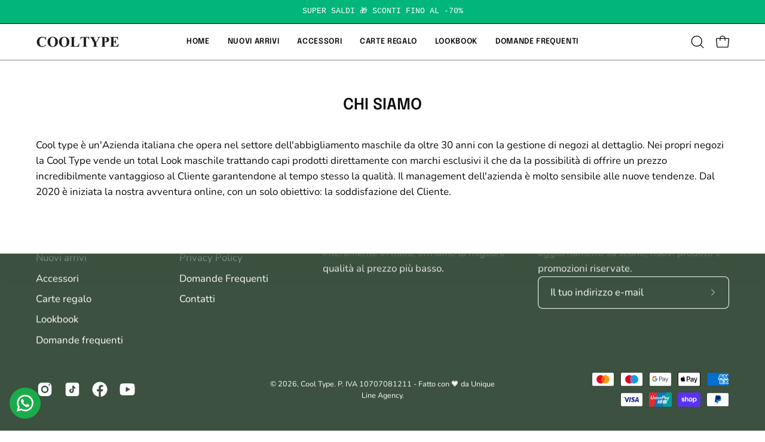

--- FILE ---
content_type: text/html; charset=utf-8
request_url: https://cooltypeitalia.com/pages/chi-siamo
body_size: 39107
content:
<!doctype html>
<html class="no-js no-touch page-loading" lang="it">
<head><meta charset="utf-8">
<meta http-equiv="X-UA-Compatible" content="IE=edge">
<meta name="viewport" content="width=device-width, height=device-height, initial-scale=1.0, minimum-scale=1.0">
<link rel="canonical" href="https://cooltypeitalia.com/pages/chi-siamo"><link rel="preconnect" href="https://fonts.shopifycdn.com" crossorigin><link rel="preload" as="font" href="//cooltypeitalia.com/cdn/fonts/nunito/nunito_n4.fc49103dc396b42cae9460289072d384b6c6eb63.woff2" type="font/woff2" crossorigin><link rel="preload" as="font" href="//cooltypeitalia.com/cdn/fonts/epilogue/epilogue_n6.08fec64cb98bb1d92d6fa8e2c6f6b0dbc9d17b85.woff2" type="font/woff2" crossorigin><link rel="preload" as="image" href="//cooltypeitalia.com/cdn/shop/t/18/assets/loading.svg?v=91665432863842511931750945622"><style data-shopify>
  .no-js.page-loading .loading-overlay,
  html:not(.page-loading) .loading-overlay { opacity: 0; visibility: hidden; pointer-events: none; animation: fadeOut 1s ease; transition: visibility 0s linear 1s; }

  .loading-overlay { position: fixed; top: 0; left: 0; z-index: 99999; width: 100vw; height: 100vh; display: flex; align-items: center; justify-content: center; background: var(--overlay-bg, var(--COLOR-BLACK-WHITE)); }</style><style data-shopify>.loader__image__holder { position: absolute; top: 0; left: 0; width: 100%; height: 100%; font-size: 0; display: none; align-items: center; justify-content: center; animation: pulse-loading 2s infinite ease-in-out; }
    .loader__image__holder:has(.loader__image--fallback) { animation: none; }
    .loading-image .loader__image__holder { display: flex; }
    .loader__image { max-width: 150px; height: auto; object-fit: contain; }
    .loading-image .loader__image--fallback { width: 150px; height: 150px; max-width: 150px; mask: var(--loading-svg) center center/contain no-repeat; background: var(--overlay-bg-svg, var(--COLOR-WHITE-BLACK)); }</style><script>
    const loadingAppearance = "once";
    const loaded = sessionStorage.getItem('loaded');

    if (loadingAppearance === 'once') {
      if (loaded === null) {
        sessionStorage.setItem('loaded', true);
        document.documentElement.classList.add('loading-image');
      }
    } else {
      document.documentElement.classList.add('loading-image');
    }
  </script><link rel="shortcut icon" href="//cooltypeitalia.com/cdn/shop/files/Favicon_variante_1_32x32.jpg?v=1614293477" type="image/png">
<title>CHI SIAMO
  
  
   &ndash; Cool Type</title><meta name="description" content="Cool type è un&#39;Azienda italiana che opera nel settore dell&#39;abbigliamento maschile da oltre 30 anni con la gestione di negozi al dettaglio. Nei propri negozi la Cool Type vende un total Look maschile trattando capi prodotti direttamente con marchi esclusivi il che da la possibilità di offrire un prezzo incredibilmente v">

<meta property="og:site_name" content="Cool Type">
<meta property="og:url" content="https://cooltypeitalia.com/pages/chi-siamo">
<meta property="og:title" content="CHI SIAMO">
<meta property="og:type" content="website">
<meta property="og:description" content="Cool type è un&#39;Azienda italiana che opera nel settore dell&#39;abbigliamento maschile da oltre 30 anni con la gestione di negozi al dettaglio. Nei propri negozi la Cool Type vende un total Look maschile trattando capi prodotti direttamente con marchi esclusivi il che da la possibilità di offrire un prezzo incredibilmente v"><meta property="og:image" content="http://cooltypeitalia.com/cdn/shop/files/Immagine_condivisione_social_56a48201-452a-48ef-9828-f6184ba5f304.jpg?v=1615562983">
  <meta property="og:image:secure_url" content="https://cooltypeitalia.com/cdn/shop/files/Immagine_condivisione_social_56a48201-452a-48ef-9828-f6184ba5f304.jpg?v=1615562983">
  <meta property="og:image:width" content="1200">
  <meta property="og:image:height" content="628"><meta name="twitter:card" content="summary_large_image">
<meta name="twitter:title" content="CHI SIAMO">
<meta name="twitter:description" content="Cool type è un&#39;Azienda italiana che opera nel settore dell&#39;abbigliamento maschile da oltre 30 anni con la gestione di negozi al dettaglio. Nei propri negozi la Cool Type vende un total Look maschile trattando capi prodotti direttamente con marchi esclusivi il che da la possibilità di offrire un prezzo incredibilmente v"><style data-shopify>@font-face {
  font-family: Epilogue;
  font-weight: 600;
  font-style: normal;
  font-display: swap;
  src: url("//cooltypeitalia.com/cdn/fonts/epilogue/epilogue_n6.08fec64cb98bb1d92d6fa8e2c6f6b0dbc9d17b85.woff2") format("woff2"),
       url("//cooltypeitalia.com/cdn/fonts/epilogue/epilogue_n6.c4a59100c1459cdffd805ffafdeadfcb3de81168.woff") format("woff");
}

    @font-face {
  font-family: Nunito;
  font-weight: 400;
  font-style: normal;
  font-display: swap;
  src: url("//cooltypeitalia.com/cdn/fonts/nunito/nunito_n4.fc49103dc396b42cae9460289072d384b6c6eb63.woff2") format("woff2"),
       url("//cooltypeitalia.com/cdn/fonts/nunito/nunito_n4.5d26d13beeac3116db2479e64986cdeea4c8fbdd.woff") format("woff");
}

    
    @font-face {
  font-family: Pacifico;
  font-weight: 400;
  font-style: normal;
  font-display: swap;
  src: url("//cooltypeitalia.com/cdn/fonts/pacifico/pacifico_n4.70d15be9aa2255257fe626d87fbc1ed38436b047.woff2") format("woff2"),
       url("//cooltypeitalia.com/cdn/fonts/pacifico/pacifico_n4.a3007cff6385e4e75c208a720cd121ff3558d293.woff") format("woff");
}


    
      @font-face {
  font-family: Epilogue;
  font-weight: 700;
  font-style: normal;
  font-display: swap;
  src: url("//cooltypeitalia.com/cdn/fonts/epilogue/epilogue_n7.fb80b89fb7077e0359e6663154e9894555eca74f.woff2") format("woff2"),
       url("//cooltypeitalia.com/cdn/fonts/epilogue/epilogue_n7.5f11ea669ef0a5dd6e61bb530f5591ebdca93172.woff") format("woff");
}

    

    
      @font-face {
  font-family: Epilogue;
  font-weight: 400;
  font-style: normal;
  font-display: swap;
  src: url("//cooltypeitalia.com/cdn/fonts/epilogue/epilogue_n4.1f76c7520f03b0a6e3f97f1207c74feed2e1968f.woff2") format("woff2"),
       url("//cooltypeitalia.com/cdn/fonts/epilogue/epilogue_n4.38049608164cf48b1e6928c13855d2ab66b3b435.woff") format("woff");
}

    

    
      @font-face {
  font-family: Epilogue;
  font-weight: 900;
  font-style: normal;
  font-display: swap;
  src: url("//cooltypeitalia.com/cdn/fonts/epilogue/epilogue_n9.41f32e09dec56d6e52ae7b21f54ebbdefe1d7b25.woff2") format("woff2"),
       url("//cooltypeitalia.com/cdn/fonts/epilogue/epilogue_n9.34c2d8a11cd7ab17dcc4ba1a00e1f043a90b7901.woff") format("woff");
}

    

    
      @font-face {
  font-family: Nunito;
  font-weight: 200;
  font-style: normal;
  font-display: swap;
  src: url("//cooltypeitalia.com/cdn/fonts/nunito/nunito_n2.d16058aa43c548e5ee76cc5584f729745163ad40.woff2") format("woff2"),
       url("//cooltypeitalia.com/cdn/fonts/nunito/nunito_n2.a59e9ae4575fd3843c8fb38562d4a2c01973b2a6.woff") format("woff");
}

    

    
      @font-face {
  font-family: Nunito;
  font-weight: 500;
  font-style: normal;
  font-display: swap;
  src: url("//cooltypeitalia.com/cdn/fonts/nunito/nunito_n5.a0f0edcf8fc7e6ef641de980174adff4690e50c2.woff2") format("woff2"),
       url("//cooltypeitalia.com/cdn/fonts/nunito/nunito_n5.b31690ac83c982675aeba15b7e6c0a6ec38755b3.woff") format("woff");
}

    

    
      @font-face {
  font-family: Nunito;
  font-weight: 400;
  font-style: italic;
  font-display: swap;
  src: url("//cooltypeitalia.com/cdn/fonts/nunito/nunito_i4.fd53bf99043ab6c570187ed42d1b49192135de96.woff2") format("woff2"),
       url("//cooltypeitalia.com/cdn/fonts/nunito/nunito_i4.cb3876a003a73aaae5363bb3e3e99d45ec598cc6.woff") format("woff");
}

    

    
      @font-face {
  font-family: Nunito;
  font-weight: 700;
  font-style: italic;
  font-display: swap;
  src: url("//cooltypeitalia.com/cdn/fonts/nunito/nunito_i7.3f8ba2027bc9ceb1b1764ecab15bae73f86c4632.woff2") format("woff2"),
       url("//cooltypeitalia.com/cdn/fonts/nunito/nunito_i7.82bfb5f86ec77ada3c9f660da22064c2e46e1469.woff") format("woff");
}

    

    
:root {--COLOR-PRIMARY-OPPOSITE: #ffffff;
      --COLOR-PRIMARY-LIGHTEN-DARKEN-ALPHA-20: rgba(82, 110, 86, 0.2);
      --COLOR-PRIMARY-LIGHTEN-DARKEN-ALPHA-30: rgba(82, 110, 86, 0.3);

      --PRIMARY-BUTTONS-COLOR-BG: #3c513f;
      --PRIMARY-BUTTONS-COLOR-TEXT: #ffffff;
      --PRIMARY-BUTTONS-COLOR-TEXT-ALPHA-10: rgba(255, 255, 255, 0.1);
      --PRIMARY-BUTTONS-COLOR-BORDER: #3c513f;
      --PRIMARY-BUTTONS-COLOR-HOVER: rgba(255, 255, 255, 0.2);

      --PRIMARY-BUTTONS-COLOR-LIGHTEN-DARKEN: #526e56;

      --PRIMARY-BUTTONS-COLOR-ALPHA-05: rgba(60, 81, 63, 0.05);
      --PRIMARY-BUTTONS-COLOR-ALPHA-10: rgba(60, 81, 63, 0.1);
      --PRIMARY-BUTTONS-COLOR-ALPHA-50: rgba(60, 81, 63, 0.5);--COLOR-SECONDARY-OPPOSITE: #000000;
      --COLOR-SECONDARY-OPPOSITE-ALPHA-20: rgba(0, 0, 0, 0.2);
      --COLOR-SECONDARY-LIGHTEN-DARKEN-ALPHA-20: rgba(230, 230, 230, 0.2);
      --COLOR-SECONDARY-LIGHTEN-DARKEN-ALPHA-30: rgba(230, 230, 230, 0.3);

      --SECONDARY-BUTTONS-COLOR-BG: #ffffff;
      --SECONDARY-BUTTONS-COLOR-TEXT: #000000;
      --SECONDARY-BUTTONS-COLOR-TEXT-ALPHA-10: rgba(0, 0, 0, 0.1);
      --SECONDARY-BUTTONS-COLOR-BORDER: #ffffff;

      --SECONDARY-BUTTONS-COLOR-ALPHA-05: rgba(255, 255, 255, 0.05);
      --SECONDARY-BUTTONS-COLOR-ALPHA-10: rgba(255, 255, 255, 0.1);
      --SECONDARY-BUTTONS-COLOR-ALPHA-50: rgba(255, 255, 255, 0.5);--OUTLINE-BUTTONS-PRIMARY-BG: transparent;
      --OUTLINE-BUTTONS-PRIMARY-TEXT: #3c513f;
      --OUTLINE-BUTTONS-PRIMARY-TEXT-ALPHA-10: rgba(60, 81, 63, 0.1);
      --OUTLINE-BUTTONS-PRIMARY-BORDER: #3c513f;
      --OUTLINE-BUTTONS-PRIMARY-BG-HOVER: rgba(82, 110, 86, 0.2);

      --OUTLINE-BUTTONS-SECONDARY-BG: transparent;
      --OUTLINE-BUTTONS-SECONDARY-TEXT: #ffffff;
      --OUTLINE-BUTTONS-SECONDARY-TEXT-ALPHA-10: rgba(255, 255, 255, 0.1);
      --OUTLINE-BUTTONS-SECONDARY-BORDER: #ffffff;
      --OUTLINE-BUTTONS-SECONDARY-BG-HOVER: rgba(230, 230, 230, 0.2);

      --OUTLINE-BUTTONS-WHITE-BG: transparent;
      --OUTLINE-BUTTONS-WHITE-TEXT: #ffffff;
      --OUTLINE-BUTTONS-WHITE-TEXT-ALPHA-10: rgba(255, 255, 255, 0.1);
      --OUTLINE-BUTTONS-WHITE-BORDER: #ffffff;

      --OUTLINE-BUTTONS-BLACK-BG: transparent;
      --OUTLINE-BUTTONS-BLACK-TEXT: #000000;
      --OUTLINE-BUTTONS-BLACK-TEXT-ALPHA-10: rgba(0, 0, 0, 0.1);
      --OUTLINE-BUTTONS-BLACK-BORDER: #000000;--OUTLINE-SOLID-BUTTONS-PRIMARY-BG: #3c513f;
      --OUTLINE-SOLID-BUTTONS-PRIMARY-TEXT: #ffffff;
      --OUTLINE-SOLID-BUTTONS-PRIMARY-TEXT-ALPHA-10: rgba(255, 255, 255, 0.1);
      --OUTLINE-SOLID-BUTTONS-PRIMARY-BORDER: #ffffff;
      --OUTLINE-SOLID-BUTTONS-PRIMARY-BG-HOVER: rgba(255, 255, 255, 0.2);

      --OUTLINE-SOLID-BUTTONS-SECONDARY-BG: #ffffff;
      --OUTLINE-SOLID-BUTTONS-SECONDARY-TEXT: #000000;
      --OUTLINE-SOLID-BUTTONS-SECONDARY-TEXT-ALPHA-10: rgba(0, 0, 0, 0.1);
      --OUTLINE-SOLID-BUTTONS-SECONDARY-BORDER: #000000;
      --OUTLINE-SOLID-BUTTONS-SECONDARY-BG-HOVER: rgba(0, 0, 0, 0.2);

      --OUTLINE-SOLID-BUTTONS-WHITE-BG: #ffffff;
      --OUTLINE-SOLID-BUTTONS-WHITE-TEXT: #000000;
      --OUTLINE-SOLID-BUTTONS-WHITE-TEXT-ALPHA-10: rgba(0, 0, 0, 0.1);
      --OUTLINE-SOLID-BUTTONS-WHITE-BORDER: #000000;

      --OUTLINE-SOLID-BUTTONS-BLACK-BG: #000000;
      --OUTLINE-SOLID-BUTTONS-BLACK-TEXT: #ffffff;
      --OUTLINE-SOLID-BUTTONS-BLACK-TEXT-ALPHA-10: rgba(255, 255, 255, 0.1);
      --OUTLINE-SOLID-BUTTONS-BLACK-BORDER: #ffffff;--COLOR-HEADING: #0b0b0b;
      --COLOR-TEXT: #0b0b0b;
      --COLOR-TEXT-DARKEN: #000000;
      --COLOR-TEXT-LIGHTEN: #3e3e3e;
      --COLOR-TEXT-ALPHA-5: rgba(11, 11, 11, 0.05);
      --COLOR-TEXT-ALPHA-8: rgba(11, 11, 11, 0.08);
      --COLOR-TEXT-ALPHA-10: rgba(11, 11, 11, 0.1);
      --COLOR-TEXT-ALPHA-15: rgba(11, 11, 11, 0.15);
      --COLOR-TEXT-ALPHA-20: rgba(11, 11, 11, 0.2);
      --COLOR-TEXT-ALPHA-25: rgba(11, 11, 11, 0.25);
      --COLOR-TEXT-ALPHA-50: rgba(11, 11, 11, 0.5);
      --COLOR-TEXT-ALPHA-60: rgba(11, 11, 11, 0.6);
      --COLOR-TEXT-ALPHA-85: rgba(11, 11, 11, 0.85);

      --COLOR-BG: #ffffff;
      --COLOR-BG-ALPHA-25: rgba(255, 255, 255, 0.25);
      --COLOR-BG-ALPHA-35: rgba(255, 255, 255, 0.35);
      --COLOR-BG-ALPHA-60: rgba(255, 255, 255, 0.6);
      --COLOR-BG-ALPHA-65: rgba(255, 255, 255, 0.65);
      --COLOR-BG-ALPHA-85: rgba(255, 255, 255, 0.85);
      --COLOR-BG-DARKEN: #e6e6e6;
      --COLOR-BG-LIGHTEN-DARKEN: #e6e6e6;
      --COLOR-BG-LIGHTEN-DARKEN-SHIMMER-BG: #fafafa;
      --COLOR-BG-LIGHTEN-DARKEN-SHIMMER-EFFECT: #f5f5f5;
      --COLOR-BG-LIGHTEN-DARKEN-SHIMMER-ENHANCEMENT: #000000;
      --COLOR-BG-LIGHTEN-DARKEN-FOREGROUND: #f7f7f7;
      --COLOR-BG-LIGHTEN-DARKEN-HIGHLIGHT: #d9d9d9;
      --COLOR-BG-LIGHTEN-DARKEN-SEARCH-LOADER: #cccccc;
      --COLOR-BG-LIGHTEN-DARKEN-SEARCH-LOADER-LINE: #e6e6e6;
      --COLOR-BG-LIGHTEN-DARKEN-2: #cdcdcd;
      --COLOR-BG-LIGHTEN-DARKEN-3: #c0c0c0;
      --COLOR-BG-LIGHTEN-DARKEN-4: #b3b3b3;
      --COLOR-BG-LIGHTEN-DARKEN-5: #a6a6a6;
      --COLOR-BG-LIGHTEN-DARKEN-6: #9a9a9a;
      --COLOR-BG-LIGHTEN-DARKEN-CONTRAST: #b3b3b3;
      --COLOR-BG-LIGHTEN-DARKEN-CONTRAST-2: #a6a6a6;
      --COLOR-BG-LIGHTEN-DARKEN-CONTRAST-3: #999999;
      --COLOR-BG-LIGHTEN-DARKEN-CONTRAST-4: #8c8c8c;
      --COLOR-BG-LIGHTEN-DARKEN-CONTRAST-5: #808080;
      --COLOR-BG-LIGHTEN-DARKEN-CONTRAST-6: #737373;

      --COLOR-INPUT-BG: #ffffff;

      --COLOR-ACCENT: #00b67a;
      --COLOR-ACCENT-TEXT: #fff;
      --COLOR-ACCENT-MIX-ALPHA: rgba(0, 91, 61, 0.1);

      --COLOR-BORDER: #d3d3d3;
      --COLOR-BORDER-ALPHA-15: rgba(211, 211, 211, 0.15);
      --COLOR-BORDER-ALPHA-30: rgba(211, 211, 211, 0.3);
      --COLOR-BORDER-ALPHA-50: rgba(211, 211, 211, 0.5);
      --COLOR-BORDER-ALPHA-65: rgba(211, 211, 211, 0.65);
      --COLOR-BORDER-LIGHTEN-DARKEN: #868686;
      --COLOR-BORDER-HAIRLINE: #f7f7f7;

      --COLOR-SALE-BG: #00b67a;
      --COLOR-SALE-TEXT: #ffffff;
      --COLOR-CUSTOM-BG: #00b67a;
      --COLOR-CUSTOM-TEXT: #ffffff;
      --COLOR-SOLD-BG: #d02e2e;
      --COLOR-SOLD-TEXT: #ffffff;
      --COLOR-SAVING-BG: #00b67a;
      --COLOR-SAVING-TEXT: #ffffff;

      --COLOR-WHITE-BLACK: #fff;
      --COLOR-BLACK-WHITE: #000;
      --COLOR-BLACK-WHITE-ALPHA-25: rgba(0, 0, 0, 0.25);
      --COLOR-BLACK-WHITE-ALPHA-34: rgba(0, 0, 0, 0.34);
      --COLOR-BG-OVERLAY: rgba(255, 255, 255, 0.5);--COLOR-DISABLED-GREY: rgba(11, 11, 11, 0.05);
      --COLOR-DISABLED-GREY-DARKEN: rgba(11, 11, 11, 0.45);
      --COLOR-ERROR: #D02E2E;
      --COLOR-ERROR-BG: #f3cbcb;
      --COLOR-SUCCESS: #56AD6A;
      --COLOR-SUCCESS-BG: #ECFEF0;
      --COLOR-WARN: #ECBD5E;
      --COLOR-TRANSPARENT: rgba(255, 255, 255, 0);

      --COLOR-WHITE: #ffffff;
      --COLOR-WHITE-DARKEN: #f2f2f2;
      --COLOR-WHITE-ALPHA-10: rgba(255, 255, 255, 0.1);
      --COLOR-WHITE-ALPHA-20: rgba(255, 255, 255, 0.2);
      --COLOR-WHITE-ALPHA-25: rgba(255, 255, 255, 0.25);
      --COLOR-WHITE-ALPHA-50: rgba(255, 255, 255, 0.5);
      --COLOR-WHITE-ALPHA-60: rgba(255, 255, 255, 0.6);
      --COLOR-BLACK: #000000;
      --COLOR-BLACK-LIGHTEN: #1a1a1a;
      --COLOR-BLACK-ALPHA-05: rgba(0, 0, 0, 0.05);
      --COLOR-BLACK-ALPHA-10: rgba(0, 0, 0, 0.1);
      --COLOR-BLACK-ALPHA-20: rgba(0, 0, 0, 0.2);
      --COLOR-BLACK-ALPHA-25: rgba(0, 0, 0, 0.25);
      --COLOR-BLACK-ALPHA-50: rgba(0, 0, 0, 0.5);
      --COLOR-BLACK-ALPHA-60: rgba(0, 0, 0, 0.6);--FONT-STACK-BODY: Nunito, sans-serif;
      --FONT-STYLE-BODY: normal;
      --FONT-STYLE-BODY-ITALIC: italic;
      --FONT-ADJUST-BODY: 1.05;

      --FONT-WEIGHT-BODY: 400;
      --FONT-WEIGHT-BODY-LIGHT: 200;
      --FONT-WEIGHT-BODY-MEDIUM: 700;
      --FONT-WEIGHT-BODY-BOLD: 500;

      --FONT-STACK-HEADING: Epilogue, sans-serif;
      --FONT-STYLE-HEADING: normal;
      --FONT-STYLE-HEADING-ITALIC: italic;
      --FONT-ADJUST-HEADING: 0.65;

      --FONT-WEIGHT-HEADING: 600;
      --FONT-WEIGHT-HEADING-LIGHT: 400;
      --FONT-WEIGHT-HEADING-MEDIUM: 900;
      --FONT-WEIGHT-HEADING-BOLD: 700;

      --FONT-STACK-NAV: Epilogue, sans-serif;
      --FONT-STYLE-NAV: normal;
      --FONT-STYLE-NAV-ITALIC: italic;
      --FONT-ADJUST-NAV: 0.9;
      --FONT-ADJUST-NAV-TOP-LEVEL: 0.8;

      --FONT-WEIGHT-NAV: 600;
      --FONT-WEIGHT-NAV-LIGHT: 400;
      --FONT-WEIGHT-NAV-MEDIUM: 900;
      --FONT-WEIGHT-NAV-BOLD: 700;

      --FONT-ADJUST-PRODUCT-GRID: 1.0;
      --FONT-ADJUST-PRODUCT-GRID-HEADING: 0.9;

      --FONT-ADJUST-BADGES: 0.95;

      --FONT-STACK-BUTTON: Nunito, sans-serif;
      --FONT-STYLE-BUTTON: normal;
      --FONT-STYLE-BUTTON-ITALIC: italic;
      --FONT-ADJUST-SMALL-BUTTON: 0.9;
      --FONT-ADJUST-MEDIUM-BUTTON: 0.9;
      --FONT-ADJUST-LARGE-BUTTON: 0.9;

      --FONT-WEIGHT-BUTTON: 500;
      --FONT-WEIGHT-BUTTON-MEDIUM: 700;
      --FONT-WEIGHT-BUTTON-BOLD: 500;

      --FONT-STACK-SUBHEADING: "SF Mono", Menlo, Consolas, Monaco, Liberation Mono, Lucida Console, monospace, Apple Color Emoji, Segoe UI Emoji, Segoe UI Symbol;
      --FONT-STYLE-SUBHEADING: normal;
      --FONT-ADJUST-SUBHEADING: 0.9;

      --FONT-WEIGHT-SUBHEADING: 400;
      --FONT-WEIGHT-SUBHEADING-BOLD: 600;

      --FONT-STACK-LABEL: Nunito, sans-serif;
      --FONT-STYLE-LABEL: normal;
      --FONT-ADJUST-LABEL: 0.7;

      --FONT-STACK-HIGHLIGHT: Pacifico, cursive;
      --FONT-STYLE-HIGHLIGHT: normal;
      --FONT-WEIGHT-HIGHLIGHT: 400;

      --FONT-WEIGHT-LABEL: 500;

      --LETTER-SPACING-NAV: 0.05em;
      --LETTER-SPACING-HEADING: 0.0em;
      --LETTER-SPACING-SUBHEADING: 0.1em;
      --LETTER-SPACING-BUTTON: 0.05em;
      --LETTER-SPACING-LABEL: 0.05em;

      --BUTTON-TEXT-CAPS: uppercase;
      --HEADING-TEXT-CAPS: none;
      --SUBHEADING-TEXT-CAPS: uppercase;
      --LABEL-TEXT-CAPS: uppercase;--FONT-SIZE-INPUT: 1.05rem;--RADIUS: 8px;
      --RADIUS-SMALL: 8px;
      --RADIUS-TINY: 8px;
      --RADIUS-CHECKBOX: 4px;
      --RADIUS-TEXTAREA: 8px;--RADIUS-BADGE: 4px;--PRODUCT-MEDIA-PADDING-TOP: 120.0%;--BORDER-WIDTH: 1px;--STROKE-WIDTH: 12px;--SITE-WIDTH: 1440px;
      --SITE-WIDTH-NARROW: 840px;

      
      --SMALL-BUTTON-WIDTH: 50px;
      --MEDIUM-BUTTON-WIDTH: 150px;
      --LARGE-BUTTON-WIDTH: 200px;
      --SMALL-BUTTON-HEIGHT: 20px;
      --MEDIUM-BUTTON-HEIGHT: 20px;
      --LARGE-BUTTON-HEIGHT: 20px;--COLOR-UPSELLS-BG: #fff7f2;
      --COLOR-UPSELLS-TEXT: #0B0B0B;
      --COLOR-UPSELLS-TEXT-LIGHTEN: #3e3e3e;
      --COLOR-UPSELLS-DISABLED-GREY-DARKEN: rgba(11, 11, 11, 0.45);
      --UPSELLS-HEIGHT: 100px;
      --UPSELLS-IMAGE-WIDTH: 30%;--ICON-ARROW-RIGHT: url( "//cooltypeitalia.com/cdn/shop/t/18/assets/icon-chevron-right.svg?v=115618353204357621731750945622" );--loading-svg: url( "//cooltypeitalia.com/cdn/shop/t/18/assets/loading.svg?v=91665432863842511931750945622" );
      --icon-check: url( "//cooltypeitalia.com/cdn/shop/t/18/assets/icon-check.svg?v=175316081881880408121750945622" );
      --icon-check-swatch: url( "//cooltypeitalia.com/cdn/shop/t/18/assets/icon-check-swatch.svg?v=131897745589030387781750945622" );
      --icon-zoom-in: url( "//cooltypeitalia.com/cdn/shop/t/18/assets/icon-zoom-in.svg?v=157433013461716915331750945622" );
      --icon-zoom-out: url( "//cooltypeitalia.com/cdn/shop/t/18/assets/icon-zoom-out.svg?v=164909107869959372931750945622" );--collection-sticky-bar-height: 0px;
      --collection-image-padding-top: 60%;

      --drawer-width: 400px;
      --drawer-transition: transform 0.4s cubic-bezier(0.46, 0.01, 0.32, 1);--gutter: 60px;
      --gutter-mobile: 20px;
      --grid-gutter: 20px;
      --grid-gutter-mobile: 35px;--inner: 20px;
      --inner-tablet: 18px;
      --inner-mobile: 16px;--grid: repeat(4, minmax(0, 1fr));
      --grid-tablet: repeat(3, minmax(0, 1fr));
      --grid-mobile: repeat(2, minmax(0, 1fr));
      --megamenu-grid: repeat(4, minmax(0, 1fr));
      --grid-row: 1 / span 4;--scrollbar-width: 0px;--overlay: #000;
      --overlay-opacity: 1;--swatch-width: 38px;
      --swatch-height: 26px;
      --swatch-size: 32px;
      --swatch-size-mobile: 30px;

      
      --move-offset: 20px;

      
      --autoplay-speed: 2200ms;
    }

    
</style><link href="//cooltypeitalia.com/cdn/shop/t/18/assets/theme.css?v=103899792911566307181750945623" rel="stylesheet" type="text/css" media="all" /><script
  type="text/javascript"
>
    if (window.MSInputMethodContext && document.documentMode) {
      var scripts = document.getElementsByTagName('script')[0];
      var polyfill = document.createElement("script");
      polyfill.defer = true;
      polyfill.src = "//cooltypeitalia.com/cdn/shop/t/18/assets/ie11.js?v=164037955086922138091750945622";

      scripts.parentNode.insertBefore(polyfill, scripts);

      document.documentElement.classList.add('ie11');
    } else {
      document.documentElement.className = document.documentElement.className.replace('no-js', 'js');
    }

    let root = '/';
    if (root[root.length - 1] !== '/') {
      root = `${root}/`;
    }

    window.theme = {
      routes: {
        root: root,
        cart_url: "\/cart",
        cart_add_url: "\/cart\/add",
        cart_change_url: "\/cart\/change",
        shop_url: "https:\/\/cooltypeitalia.com",
        searchUrl: '/search',
        predictiveSearchUrl: '/search/suggest',
        product_recommendations_url: "\/recommendations\/products"
      },
      assets: {
        photoswipe: '//cooltypeitalia.com/cdn/shop/t/18/assets/photoswipe.js?v=162613001030112971491750945622',
        smoothscroll: '//cooltypeitalia.com/cdn/shop/t/18/assets/smoothscroll.js?v=37906625415260927261750945623',
        no_image: "//cooltypeitalia.com/cdn/shopifycloud/storefront/assets/no-image-2048-a2addb12_1024x.gif",
        swatches: '//cooltypeitalia.com/cdn/shop/t/18/assets/swatches.json?v=108341084980828767351750945623',
        base: "//cooltypeitalia.com/cdn/shop/t/18/assets/"
      },
      strings: {
        add_to_cart: "Aggiungi al carrello",
        cart_acceptance_error: "Devi accettare i nostri termini e condizioni.",
        cart_empty: "Il tuo carrello è attualmente vuoto.",
        cart_price: "Prezzo",
        cart_quantity: "Quantità",
        cart_items_one: "{{ count }} articolo",
        cart_items_many: "{{ count }} articoli",
        cart_title: "Carrello",
        cart_total: "Totale",
        continue_shopping: "Continua ad acquistare",
        free: "Gratis",
        limit_error: "Apparentemente non abbiamo scorte sufficienti di questo prodotto.",
        preorder: "Preordina",
        remove: "Rimuovi",
        sale_badge_text: "PROMO",
        saving_badge: "Risparmia {{ discount }}",
        saving_up_to_badge: "Risparmi {{ discount }}",
        sold_out: "Esaurito",
        subscription: "Iscrizione",
        unavailable: "Non disponibile",
        unit_price_label: "Prezzo unità",
        unit_price_separator: "per",
        zero_qty_error: "La quantità deve essere maggiore di 0.",
        delete_confirm: "Confermi di voler eliminare questo indirizzo?",
        newsletter_product_availability: "Avvisami quando è disponibile"
      },
      icons: {
        close: '<svg aria-hidden="true" focusable="false" role="presentation" class="icon icon-close" viewBox="0 0 192 192"><path d="M150 42 42 150M150 150 42 42" stroke="currentColor" stroke-linecap="round" stroke-linejoin="round"/></svg>'
      },
      settings: {
        animationsEnabled: true,
        cartType: "drawer",
        enableAcceptTerms: false,
        enableInfinityScroll: true,
        enablePaymentButton: true,
        gridImageSize: "cover",
        gridImageAspectRatio: 1.2,
        mobileMenuBehaviour: "link",
        productGridHover: "image",
        savingBadgeType: "money",
        showSaleBadge: false,
        showSoldBadge: true,
        showSavingBadge: false,
        quickBuy: "quick_buy",
        suggestArticles: false,
        suggestCollections: false,
        suggestProducts: true,
        suggestPages: false,
        suggestionsResultsLimit: 5,
        currency_code_enable: false,
        hideInventoryCount: true,
        colorSwatchesType: "disabled",
        atcButtonShowPrice: false,
        buynowButtonColor: "btn--white",
        buynowButtonStyle: "btn--solid-border",
        buynowButtonSize: "btn--medium",
        mobileMenuType: "new",
      },
      sizes: {
        mobile: 480,
        small: 768,
        large: 1024,
        widescreen: 1440
      },
      moneyFormat: "\u003cspan class=money\u003e€{{amount_with_comma_separator}}\u003c\/span\u003e",
      moneyWithCurrencyFormat: "\u003cspan class=money\u003e€{{amount_with_comma_separator}} EUR\u003c\/span\u003e",
      subtotal: 0,
      current_iso_code: "EUR",
      info: {
        name: 'Palo Alto'
      },
      version: '7.0.0'
    };
    window.PaloAlto = window.PaloAlto || {};
    window.slate = window.slate || {};
    window.isHeaderTransparent = false;
    window.stickyHeaderHeight = 60;
    window.lastWindowWidth = window.innerWidth || document.documentElement.clientWidth;
</script><script src="//cooltypeitalia.com/cdn/shop/t/18/assets/vendor.js?v=42276325216716451771750945623" defer="defer"></script>
<script src="//cooltypeitalia.com/cdn/shop/t/18/assets/theme.js?v=8997254070375761731750945623" defer="defer"></script><script>window.performance && window.performance.mark && window.performance.mark('shopify.content_for_header.start');</script><meta name="google-site-verification" content="XmiqSQnitcAz-JBU-9-wB4ELuXfckrmZtzwczfhpzzA">
<meta id="shopify-digital-wallet" name="shopify-digital-wallet" content="/38169706629/digital_wallets/dialog">
<meta name="shopify-checkout-api-token" content="782b152ae953637d2f757e97e33a6c4b">
<meta id="in-context-paypal-metadata" data-shop-id="38169706629" data-venmo-supported="false" data-environment="production" data-locale="it_IT" data-paypal-v4="true" data-currency="EUR">
<script async="async" src="/checkouts/internal/preloads.js?locale=it-IT"></script>
<link rel="preconnect" href="https://shop.app" crossorigin="anonymous">
<script async="async" src="https://shop.app/checkouts/internal/preloads.js?locale=it-IT&shop_id=38169706629" crossorigin="anonymous"></script>
<script id="apple-pay-shop-capabilities" type="application/json">{"shopId":38169706629,"countryCode":"IT","currencyCode":"EUR","merchantCapabilities":["supports3DS"],"merchantId":"gid:\/\/shopify\/Shop\/38169706629","merchantName":"Cool Type","requiredBillingContactFields":["postalAddress","email","phone"],"requiredShippingContactFields":["postalAddress","email","phone"],"shippingType":"shipping","supportedNetworks":["visa","maestro","masterCard","amex"],"total":{"type":"pending","label":"Cool Type","amount":"1.00"},"shopifyPaymentsEnabled":true,"supportsSubscriptions":true}</script>
<script id="shopify-features" type="application/json">{"accessToken":"782b152ae953637d2f757e97e33a6c4b","betas":["rich-media-storefront-analytics"],"domain":"cooltypeitalia.com","predictiveSearch":true,"shopId":38169706629,"locale":"it"}</script>
<script>var Shopify = Shopify || {};
Shopify.shop = "cool-type.myshopify.com";
Shopify.locale = "it";
Shopify.currency = {"active":"EUR","rate":"1.0"};
Shopify.country = "IT";
Shopify.theme = {"name":"Palo Alto 7.0 - Unique Line","id":184057200971,"schema_name":"Palo Alto","schema_version":"7.0.0","theme_store_id":777,"role":"main"};
Shopify.theme.handle = "null";
Shopify.theme.style = {"id":null,"handle":null};
Shopify.cdnHost = "cooltypeitalia.com/cdn";
Shopify.routes = Shopify.routes || {};
Shopify.routes.root = "/";</script>
<script type="module">!function(o){(o.Shopify=o.Shopify||{}).modules=!0}(window);</script>
<script>!function(o){function n(){var o=[];function n(){o.push(Array.prototype.slice.apply(arguments))}return n.q=o,n}var t=o.Shopify=o.Shopify||{};t.loadFeatures=n(),t.autoloadFeatures=n()}(window);</script>
<script>
  window.ShopifyPay = window.ShopifyPay || {};
  window.ShopifyPay.apiHost = "shop.app\/pay";
  window.ShopifyPay.redirectState = null;
</script>
<script id="shop-js-analytics" type="application/json">{"pageType":"page"}</script>
<script defer="defer" async type="module" src="//cooltypeitalia.com/cdn/shopifycloud/shop-js/modules/v2/client.init-shop-cart-sync_B0kkjBRt.it.esm.js"></script>
<script defer="defer" async type="module" src="//cooltypeitalia.com/cdn/shopifycloud/shop-js/modules/v2/chunk.common_AgTufRUD.esm.js"></script>
<script type="module">
  await import("//cooltypeitalia.com/cdn/shopifycloud/shop-js/modules/v2/client.init-shop-cart-sync_B0kkjBRt.it.esm.js");
await import("//cooltypeitalia.com/cdn/shopifycloud/shop-js/modules/v2/chunk.common_AgTufRUD.esm.js");

  window.Shopify.SignInWithShop?.initShopCartSync?.({"fedCMEnabled":true,"windoidEnabled":true});

</script>
<script>
  window.Shopify = window.Shopify || {};
  if (!window.Shopify.featureAssets) window.Shopify.featureAssets = {};
  window.Shopify.featureAssets['shop-js'] = {"shop-cart-sync":["modules/v2/client.shop-cart-sync_XOjUULQV.it.esm.js","modules/v2/chunk.common_AgTufRUD.esm.js"],"init-fed-cm":["modules/v2/client.init-fed-cm_CFGyCp6W.it.esm.js","modules/v2/chunk.common_AgTufRUD.esm.js"],"shop-button":["modules/v2/client.shop-button_D8PBjgvE.it.esm.js","modules/v2/chunk.common_AgTufRUD.esm.js"],"shop-cash-offers":["modules/v2/client.shop-cash-offers_UU-Uz0VT.it.esm.js","modules/v2/chunk.common_AgTufRUD.esm.js","modules/v2/chunk.modal_B6cKP347.esm.js"],"init-windoid":["modules/v2/client.init-windoid_DoFDvLIZ.it.esm.js","modules/v2/chunk.common_AgTufRUD.esm.js"],"shop-toast-manager":["modules/v2/client.shop-toast-manager_B4ykeoIZ.it.esm.js","modules/v2/chunk.common_AgTufRUD.esm.js"],"init-shop-email-lookup-coordinator":["modules/v2/client.init-shop-email-lookup-coordinator_CSPRSD92.it.esm.js","modules/v2/chunk.common_AgTufRUD.esm.js"],"init-shop-cart-sync":["modules/v2/client.init-shop-cart-sync_B0kkjBRt.it.esm.js","modules/v2/chunk.common_AgTufRUD.esm.js"],"avatar":["modules/v2/client.avatar_BTnouDA3.it.esm.js"],"pay-button":["modules/v2/client.pay-button_CPiJlQ5G.it.esm.js","modules/v2/chunk.common_AgTufRUD.esm.js"],"init-customer-accounts":["modules/v2/client.init-customer-accounts_C_Urp9Ri.it.esm.js","modules/v2/client.shop-login-button_BPreIq_c.it.esm.js","modules/v2/chunk.common_AgTufRUD.esm.js","modules/v2/chunk.modal_B6cKP347.esm.js"],"init-shop-for-new-customer-accounts":["modules/v2/client.init-shop-for-new-customer-accounts_Yq_StG--.it.esm.js","modules/v2/client.shop-login-button_BPreIq_c.it.esm.js","modules/v2/chunk.common_AgTufRUD.esm.js","modules/v2/chunk.modal_B6cKP347.esm.js"],"shop-login-button":["modules/v2/client.shop-login-button_BPreIq_c.it.esm.js","modules/v2/chunk.common_AgTufRUD.esm.js","modules/v2/chunk.modal_B6cKP347.esm.js"],"init-customer-accounts-sign-up":["modules/v2/client.init-customer-accounts-sign-up_DwpZPwLB.it.esm.js","modules/v2/client.shop-login-button_BPreIq_c.it.esm.js","modules/v2/chunk.common_AgTufRUD.esm.js","modules/v2/chunk.modal_B6cKP347.esm.js"],"shop-follow-button":["modules/v2/client.shop-follow-button_DF4PngeR.it.esm.js","modules/v2/chunk.common_AgTufRUD.esm.js","modules/v2/chunk.modal_B6cKP347.esm.js"],"checkout-modal":["modules/v2/client.checkout-modal_oq8wp8Y_.it.esm.js","modules/v2/chunk.common_AgTufRUD.esm.js","modules/v2/chunk.modal_B6cKP347.esm.js"],"lead-capture":["modules/v2/client.lead-capture_gcFup1jy.it.esm.js","modules/v2/chunk.common_AgTufRUD.esm.js","modules/v2/chunk.modal_B6cKP347.esm.js"],"shop-login":["modules/v2/client.shop-login_DiId8eKP.it.esm.js","modules/v2/chunk.common_AgTufRUD.esm.js","modules/v2/chunk.modal_B6cKP347.esm.js"],"payment-terms":["modules/v2/client.payment-terms_DTfZn2x7.it.esm.js","modules/v2/chunk.common_AgTufRUD.esm.js","modules/v2/chunk.modal_B6cKP347.esm.js"]};
</script>
<script>(function() {
  var isLoaded = false;
  function asyncLoad() {
    if (isLoaded) return;
    isLoaded = true;
    var urls = ["https:\/\/ecommplugins-scripts.trustpilot.com\/v2.1\/js\/header.min.js?settings=eyJrZXkiOiJQN3I1MHdvendFTEkyb1BPIiwicyI6InNrdSJ9\u0026v=2.5\u0026shop=cool-type.myshopify.com","https:\/\/ecommplugins-trustboxsettings.trustpilot.com\/cool-type.myshopify.com.js?settings=1730553620362\u0026shop=cool-type.myshopify.com","https:\/\/widget.trustpilot.com\/bootstrap\/v5\/tp.widget.sync.bootstrap.min.js?shop=cool-type.myshopify.com","https:\/\/script.app.flomllr.com\/controller.js?stamp=1670254200610\u0026shop=cool-type.myshopify.com","https:\/\/configs.carthike.com\/carthike.js?shop=cool-type.myshopify.com","https:\/\/plugin.brevo.com\/integrations\/api\/automation\/script?user_connection_id=696a53044da7b5c0520272bb\u0026ma-key=l9hjnjnadp384ofrkosn478s\u0026shop=cool-type.myshopify.com","https:\/\/plugin.brevo.com\/integrations\/api\/sy\/cart_tracking\/script?ma-key=l9hjnjnadp384ofrkosn478s\u0026user_connection_id=696a53044da7b5c0520272bb\u0026shop=cool-type.myshopify.com"];
    for (var i = 0; i < urls.length; i++) {
      var s = document.createElement('script');
      s.type = 'text/javascript';
      s.async = true;
      s.src = urls[i];
      var x = document.getElementsByTagName('script')[0];
      x.parentNode.insertBefore(s, x);
    }
  };
  if(window.attachEvent) {
    window.attachEvent('onload', asyncLoad);
  } else {
    window.addEventListener('load', asyncLoad, false);
  }
})();</script>
<script id="__st">var __st={"a":38169706629,"offset":3600,"reqid":"845d81d1-1591-4a66-bab0-7f7acf93b400-1768744018","pageurl":"cooltypeitalia.com\/pages\/chi-siamo","s":"pages-57740886149","u":"6edc13199b9d","p":"page","rtyp":"page","rid":57740886149};</script>
<script>window.ShopifyPaypalV4VisibilityTracking = true;</script>
<script id="form-persister">!function(){'use strict';const t='contact',e='new_comment',n=[[t,t],['blogs',e],['comments',e],[t,'customer']],o='password',r='form_key',c=['recaptcha-v3-token','g-recaptcha-response','h-captcha-response',o],s=()=>{try{return window.sessionStorage}catch{return}},i='__shopify_v',u=t=>t.elements[r],a=function(){const t=[...n].map((([t,e])=>`form[action*='/${t}']:not([data-nocaptcha='true']) input[name='form_type'][value='${e}']`)).join(',');var e;return e=t,()=>e?[...document.querySelectorAll(e)].map((t=>t.form)):[]}();function m(t){const e=u(t);a().includes(t)&&(!e||!e.value)&&function(t){try{if(!s())return;!function(t){const e=s();if(!e)return;const n=u(t);if(!n)return;const o=n.value;o&&e.removeItem(o)}(t);const e=Array.from(Array(32),(()=>Math.random().toString(36)[2])).join('');!function(t,e){u(t)||t.append(Object.assign(document.createElement('input'),{type:'hidden',name:r})),t.elements[r].value=e}(t,e),function(t,e){const n=s();if(!n)return;const r=[...t.querySelectorAll(`input[type='${o}']`)].map((({name:t})=>t)),u=[...c,...r],a={};for(const[o,c]of new FormData(t).entries())u.includes(o)||(a[o]=c);n.setItem(e,JSON.stringify({[i]:1,action:t.action,data:a}))}(t,e)}catch(e){console.error('failed to persist form',e)}}(t)}const f=t=>{if('true'===t.dataset.persistBound)return;const e=function(t,e){const n=function(t){return'function'==typeof t.submit?t.submit:HTMLFormElement.prototype.submit}(t).bind(t);return function(){let t;return()=>{t||(t=!0,(()=>{try{e(),n()}catch(t){(t=>{console.error('form submit failed',t)})(t)}})(),setTimeout((()=>t=!1),250))}}()}(t,(()=>{m(t)}));!function(t,e){if('function'==typeof t.submit&&'function'==typeof e)try{t.submit=e}catch{}}(t,e),t.addEventListener('submit',(t=>{t.preventDefault(),e()})),t.dataset.persistBound='true'};!function(){function t(t){const e=(t=>{const e=t.target;return e instanceof HTMLFormElement?e:e&&e.form})(t);e&&m(e)}document.addEventListener('submit',t),document.addEventListener('DOMContentLoaded',(()=>{const e=a();for(const t of e)f(t);var n;n=document.body,new window.MutationObserver((t=>{for(const e of t)if('childList'===e.type&&e.addedNodes.length)for(const t of e.addedNodes)1===t.nodeType&&'FORM'===t.tagName&&a().includes(t)&&f(t)})).observe(n,{childList:!0,subtree:!0,attributes:!1}),document.removeEventListener('submit',t)}))}()}();</script>
<script integrity="sha256-4kQ18oKyAcykRKYeNunJcIwy7WH5gtpwJnB7kiuLZ1E=" data-source-attribution="shopify.loadfeatures" defer="defer" src="//cooltypeitalia.com/cdn/shopifycloud/storefront/assets/storefront/load_feature-a0a9edcb.js" crossorigin="anonymous"></script>
<script crossorigin="anonymous" defer="defer" src="//cooltypeitalia.com/cdn/shopifycloud/storefront/assets/shopify_pay/storefront-65b4c6d7.js?v=20250812"></script>
<script data-source-attribution="shopify.dynamic_checkout.dynamic.init">var Shopify=Shopify||{};Shopify.PaymentButton=Shopify.PaymentButton||{isStorefrontPortableWallets:!0,init:function(){window.Shopify.PaymentButton.init=function(){};var t=document.createElement("script");t.src="https://cooltypeitalia.com/cdn/shopifycloud/portable-wallets/latest/portable-wallets.it.js",t.type="module",document.head.appendChild(t)}};
</script>
<script data-source-attribution="shopify.dynamic_checkout.buyer_consent">
  function portableWalletsHideBuyerConsent(e){var t=document.getElementById("shopify-buyer-consent"),n=document.getElementById("shopify-subscription-policy-button");t&&n&&(t.classList.add("hidden"),t.setAttribute("aria-hidden","true"),n.removeEventListener("click",e))}function portableWalletsShowBuyerConsent(e){var t=document.getElementById("shopify-buyer-consent"),n=document.getElementById("shopify-subscription-policy-button");t&&n&&(t.classList.remove("hidden"),t.removeAttribute("aria-hidden"),n.addEventListener("click",e))}window.Shopify?.PaymentButton&&(window.Shopify.PaymentButton.hideBuyerConsent=portableWalletsHideBuyerConsent,window.Shopify.PaymentButton.showBuyerConsent=portableWalletsShowBuyerConsent);
</script>
<script data-source-attribution="shopify.dynamic_checkout.cart.bootstrap">document.addEventListener("DOMContentLoaded",(function(){function t(){return document.querySelector("shopify-accelerated-checkout-cart, shopify-accelerated-checkout")}if(t())Shopify.PaymentButton.init();else{new MutationObserver((function(e,n){t()&&(Shopify.PaymentButton.init(),n.disconnect())})).observe(document.body,{childList:!0,subtree:!0})}}));
</script>
<script id='scb4127' type='text/javascript' async='' src='https://cooltypeitalia.com/cdn/shopifycloud/privacy-banner/storefront-banner.js'></script><link id="shopify-accelerated-checkout-styles" rel="stylesheet" media="screen" href="https://cooltypeitalia.com/cdn/shopifycloud/portable-wallets/latest/accelerated-checkout-backwards-compat.css" crossorigin="anonymous">
<style id="shopify-accelerated-checkout-cart">
        #shopify-buyer-consent {
  margin-top: 1em;
  display: inline-block;
  width: 100%;
}

#shopify-buyer-consent.hidden {
  display: none;
}

#shopify-subscription-policy-button {
  background: none;
  border: none;
  padding: 0;
  text-decoration: underline;
  font-size: inherit;
  cursor: pointer;
}

#shopify-subscription-policy-button::before {
  box-shadow: none;
}

      </style>

<script>window.performance && window.performance.mark && window.performance.mark('shopify.content_for_header.end');</script>

<script>function loadScript(a){var b=document.getElementsByTagName("head")[0],c=document.createElement("script");c.type="text/javascript",c.src="https://tracker.metricool.com/resources/be.js",c.onreadystatechange=a,c.onload=a,b.appendChild(c)}loadScript(function(){beTracker.t({hash:"23035dd3a4bede2e4e705cb8cca14f59"})});</script>
  
<!-- BEGIN app block: shopify://apps/pagefly-page-builder/blocks/app-embed/83e179f7-59a0-4589-8c66-c0dddf959200 -->

<!-- BEGIN app snippet: pagefly-cro-ab-testing-main -->







<script>
  ;(function () {
    const url = new URL(window.location)
    const viewParam = url.searchParams.get('view')
    if (viewParam && viewParam.includes('variant-pf-')) {
      url.searchParams.set('pf_v', viewParam)
      url.searchParams.delete('view')
      window.history.replaceState({}, '', url)
    }
  })()
</script>



<script type='module'>
  
  window.PAGEFLY_CRO = window.PAGEFLY_CRO || {}

  window.PAGEFLY_CRO['data_debug'] = {
    original_template_suffix: "",
    allow_ab_test: false,
    ab_test_start_time: 0,
    ab_test_end_time: 0,
    today_date_time: 1768744019000,
  }
  window.PAGEFLY_CRO['GA4'] = { enabled: false}
</script>

<!-- END app snippet -->








  <script src='https://cdn.shopify.com/extensions/019bb4f9-aed6-78a3-be91-e9d44663e6bf/pagefly-page-builder-215/assets/pagefly-helper.js' defer='defer'></script>

  <script src='https://cdn.shopify.com/extensions/019bb4f9-aed6-78a3-be91-e9d44663e6bf/pagefly-page-builder-215/assets/pagefly-general-helper.js' defer='defer'></script>

  <script src='https://cdn.shopify.com/extensions/019bb4f9-aed6-78a3-be91-e9d44663e6bf/pagefly-page-builder-215/assets/pagefly-snap-slider.js' defer='defer'></script>

  <script src='https://cdn.shopify.com/extensions/019bb4f9-aed6-78a3-be91-e9d44663e6bf/pagefly-page-builder-215/assets/pagefly-slideshow-v3.js' defer='defer'></script>

  <script src='https://cdn.shopify.com/extensions/019bb4f9-aed6-78a3-be91-e9d44663e6bf/pagefly-page-builder-215/assets/pagefly-slideshow-v4.js' defer='defer'></script>

  <script src='https://cdn.shopify.com/extensions/019bb4f9-aed6-78a3-be91-e9d44663e6bf/pagefly-page-builder-215/assets/pagefly-glider.js' defer='defer'></script>

  <script src='https://cdn.shopify.com/extensions/019bb4f9-aed6-78a3-be91-e9d44663e6bf/pagefly-page-builder-215/assets/pagefly-slideshow-v1-v2.js' defer='defer'></script>

  <script src='https://cdn.shopify.com/extensions/019bb4f9-aed6-78a3-be91-e9d44663e6bf/pagefly-page-builder-215/assets/pagefly-product-media.js' defer='defer'></script>

  <script src='https://cdn.shopify.com/extensions/019bb4f9-aed6-78a3-be91-e9d44663e6bf/pagefly-page-builder-215/assets/pagefly-product.js' defer='defer'></script>


<script id='pagefly-helper-data' type='application/json'>
  {
    "page_optimization": {
      "assets_prefetching": false
    },
    "elements_asset_mapper": {
      "Accordion": "https://cdn.shopify.com/extensions/019bb4f9-aed6-78a3-be91-e9d44663e6bf/pagefly-page-builder-215/assets/pagefly-accordion.js",
      "Accordion3": "https://cdn.shopify.com/extensions/019bb4f9-aed6-78a3-be91-e9d44663e6bf/pagefly-page-builder-215/assets/pagefly-accordion3.js",
      "CountDown": "https://cdn.shopify.com/extensions/019bb4f9-aed6-78a3-be91-e9d44663e6bf/pagefly-page-builder-215/assets/pagefly-countdown.js",
      "GMap1": "https://cdn.shopify.com/extensions/019bb4f9-aed6-78a3-be91-e9d44663e6bf/pagefly-page-builder-215/assets/pagefly-gmap.js",
      "GMap2": "https://cdn.shopify.com/extensions/019bb4f9-aed6-78a3-be91-e9d44663e6bf/pagefly-page-builder-215/assets/pagefly-gmap.js",
      "GMapBasicV2": "https://cdn.shopify.com/extensions/019bb4f9-aed6-78a3-be91-e9d44663e6bf/pagefly-page-builder-215/assets/pagefly-gmap.js",
      "GMapAdvancedV2": "https://cdn.shopify.com/extensions/019bb4f9-aed6-78a3-be91-e9d44663e6bf/pagefly-page-builder-215/assets/pagefly-gmap.js",
      "HTML.Video": "https://cdn.shopify.com/extensions/019bb4f9-aed6-78a3-be91-e9d44663e6bf/pagefly-page-builder-215/assets/pagefly-htmlvideo.js",
      "HTML.Video2": "https://cdn.shopify.com/extensions/019bb4f9-aed6-78a3-be91-e9d44663e6bf/pagefly-page-builder-215/assets/pagefly-htmlvideo2.js",
      "HTML.Video3": "https://cdn.shopify.com/extensions/019bb4f9-aed6-78a3-be91-e9d44663e6bf/pagefly-page-builder-215/assets/pagefly-htmlvideo2.js",
      "BackgroundVideo": "https://cdn.shopify.com/extensions/019bb4f9-aed6-78a3-be91-e9d44663e6bf/pagefly-page-builder-215/assets/pagefly-htmlvideo2.js",
      "Instagram": "https://cdn.shopify.com/extensions/019bb4f9-aed6-78a3-be91-e9d44663e6bf/pagefly-page-builder-215/assets/pagefly-instagram.js",
      "Instagram2": "https://cdn.shopify.com/extensions/019bb4f9-aed6-78a3-be91-e9d44663e6bf/pagefly-page-builder-215/assets/pagefly-instagram.js",
      "Insta3": "https://cdn.shopify.com/extensions/019bb4f9-aed6-78a3-be91-e9d44663e6bf/pagefly-page-builder-215/assets/pagefly-instagram3.js",
      "Tabs": "https://cdn.shopify.com/extensions/019bb4f9-aed6-78a3-be91-e9d44663e6bf/pagefly-page-builder-215/assets/pagefly-tab.js",
      "Tabs3": "https://cdn.shopify.com/extensions/019bb4f9-aed6-78a3-be91-e9d44663e6bf/pagefly-page-builder-215/assets/pagefly-tab3.js",
      "ProductBox": "https://cdn.shopify.com/extensions/019bb4f9-aed6-78a3-be91-e9d44663e6bf/pagefly-page-builder-215/assets/pagefly-cart.js",
      "FBPageBox2": "https://cdn.shopify.com/extensions/019bb4f9-aed6-78a3-be91-e9d44663e6bf/pagefly-page-builder-215/assets/pagefly-facebook.js",
      "FBLikeButton2": "https://cdn.shopify.com/extensions/019bb4f9-aed6-78a3-be91-e9d44663e6bf/pagefly-page-builder-215/assets/pagefly-facebook.js",
      "TwitterFeed2": "https://cdn.shopify.com/extensions/019bb4f9-aed6-78a3-be91-e9d44663e6bf/pagefly-page-builder-215/assets/pagefly-twitter.js",
      "Paragraph4": "https://cdn.shopify.com/extensions/019bb4f9-aed6-78a3-be91-e9d44663e6bf/pagefly-page-builder-215/assets/pagefly-paragraph4.js",

      "AliReviews": "https://cdn.shopify.com/extensions/019bb4f9-aed6-78a3-be91-e9d44663e6bf/pagefly-page-builder-215/assets/pagefly-3rd-elements.js",
      "BackInStock": "https://cdn.shopify.com/extensions/019bb4f9-aed6-78a3-be91-e9d44663e6bf/pagefly-page-builder-215/assets/pagefly-3rd-elements.js",
      "GloboBackInStock": "https://cdn.shopify.com/extensions/019bb4f9-aed6-78a3-be91-e9d44663e6bf/pagefly-page-builder-215/assets/pagefly-3rd-elements.js",
      "GrowaveWishlist": "https://cdn.shopify.com/extensions/019bb4f9-aed6-78a3-be91-e9d44663e6bf/pagefly-page-builder-215/assets/pagefly-3rd-elements.js",
      "InfiniteOptionsShopPad": "https://cdn.shopify.com/extensions/019bb4f9-aed6-78a3-be91-e9d44663e6bf/pagefly-page-builder-215/assets/pagefly-3rd-elements.js",
      "InkybayProductPersonalizer": "https://cdn.shopify.com/extensions/019bb4f9-aed6-78a3-be91-e9d44663e6bf/pagefly-page-builder-215/assets/pagefly-3rd-elements.js",
      "LimeSpot": "https://cdn.shopify.com/extensions/019bb4f9-aed6-78a3-be91-e9d44663e6bf/pagefly-page-builder-215/assets/pagefly-3rd-elements.js",
      "Loox": "https://cdn.shopify.com/extensions/019bb4f9-aed6-78a3-be91-e9d44663e6bf/pagefly-page-builder-215/assets/pagefly-3rd-elements.js",
      "Opinew": "https://cdn.shopify.com/extensions/019bb4f9-aed6-78a3-be91-e9d44663e6bf/pagefly-page-builder-215/assets/pagefly-3rd-elements.js",
      "Powr": "https://cdn.shopify.com/extensions/019bb4f9-aed6-78a3-be91-e9d44663e6bf/pagefly-page-builder-215/assets/pagefly-3rd-elements.js",
      "ProductReviews": "https://cdn.shopify.com/extensions/019bb4f9-aed6-78a3-be91-e9d44663e6bf/pagefly-page-builder-215/assets/pagefly-3rd-elements.js",
      "PushOwl": "https://cdn.shopify.com/extensions/019bb4f9-aed6-78a3-be91-e9d44663e6bf/pagefly-page-builder-215/assets/pagefly-3rd-elements.js",
      "ReCharge": "https://cdn.shopify.com/extensions/019bb4f9-aed6-78a3-be91-e9d44663e6bf/pagefly-page-builder-215/assets/pagefly-3rd-elements.js",
      "Rivyo": "https://cdn.shopify.com/extensions/019bb4f9-aed6-78a3-be91-e9d44663e6bf/pagefly-page-builder-215/assets/pagefly-3rd-elements.js",
      "TrackingMore": "https://cdn.shopify.com/extensions/019bb4f9-aed6-78a3-be91-e9d44663e6bf/pagefly-page-builder-215/assets/pagefly-3rd-elements.js",
      "Vitals": "https://cdn.shopify.com/extensions/019bb4f9-aed6-78a3-be91-e9d44663e6bf/pagefly-page-builder-215/assets/pagefly-3rd-elements.js",
      "Wiser": "https://cdn.shopify.com/extensions/019bb4f9-aed6-78a3-be91-e9d44663e6bf/pagefly-page-builder-215/assets/pagefly-3rd-elements.js"
    },
    "custom_elements_mapper": {
      "pf-click-action-element": "https://cdn.shopify.com/extensions/019bb4f9-aed6-78a3-be91-e9d44663e6bf/pagefly-page-builder-215/assets/pagefly-click-action-element.js",
      "pf-dialog-element": "https://cdn.shopify.com/extensions/019bb4f9-aed6-78a3-be91-e9d44663e6bf/pagefly-page-builder-215/assets/pagefly-dialog-element.js"
    }
  }
</script>


<!-- END app block --><!-- BEGIN app block: shopify://apps/scalapay-on-site-messaging/blocks/widget-embed-block/3be66716-9837-4466-bbb5-839858e44339 -->
<style></style>
<script>

    document.addEventListener('DOMContentLoaded', function () {


        // enable scalapay service
        window.scalapayConfig = window.scalapayConfig || [];

        let isCountryEnabled = function (country, countries) {

            if (!country) return true;

            return countries.split(',').map(x => x.trim().toUpperCase()).filter(Boolean).includes(`${country}`.toUpperCase());
        }

        let createWidgets = function (config, widgets, extraProps) {

            for (const widget of widgets.split('\n').map(x => x.trim()).filter(Boolean)) {
                const parts = widget.split("|").map(x => x.trim());

                if (parts.length < 3) {
                    console.warn(`Scalapay - Invalid widget configuration: ${widget}`);
                    continue;
                }

                config["type"] = parts[0];
                config["amount-selectors"] = JSON.stringify(parts.slice(2));
                config["dark-mode"] = extraProps[`${config["type"]}-dark-mode`] ?? 'never';
                config["alignment"] = extraProps[`${config["type"]}-alignment`] ?? 'left';

                window.scalapayConfig.push([parts[1], JSON.parse(JSON.stringify(config))]);
            }
        }

        const country = document.cookie
            .split("; ")
            .find((row) => row.startsWith("localization="))
            ?.split("=")[1]; // ?? widget_locale

        if (!isCountryEnabled(country, "AT,BE,FI,FR,DE,IT,NL,PT,ES,YT,RE,GF,GP,MQ")) {
            console.info(`Scalapay widget is not enabled in ${country} country.`)
        } else {
            createWidgets(
                {
                    "style": 'all: initial; display: block;',
                    "min-amount": '5',
                    "max-amount": '1500',
                    "locale": "it",
                    "currency-position": 'after',
                    "currency-display": 'symbol',
                    "merchant-token": '',
                    "amount-separator": '',
                    "hide-installments": 'false',
                    "hide-learn-more": 'false',
                },
                "",
                {
                  "product-dark-mode": 'never',
                  "cart-dark-mode": 'never',
                  "product-alignment": 'left',
                  "cart-alignment": 'left',
                }
            )
        }


    });


</script>




<!-- END app block --><script src="https://cdn.shopify.com/extensions/019bc5da-5ba6-7e9a-9888-a6222a70d7c3/js-client-214/assets/pushowl-shopify.js" type="text/javascript" defer="defer"></script>
<script src="https://cdn.shopify.com/extensions/86c0df0a-bd1d-4406-855a-75a34c16b913/scalapay-on-site-messaging-36/assets/scalapay.js" type="text/javascript" defer="defer"></script>
<link href="https://monorail-edge.shopifysvc.com" rel="dns-prefetch">
<script>(function(){if ("sendBeacon" in navigator && "performance" in window) {try {var session_token_from_headers = performance.getEntriesByType('navigation')[0].serverTiming.find(x => x.name == '_s').description;} catch {var session_token_from_headers = undefined;}var session_cookie_matches = document.cookie.match(/_shopify_s=([^;]*)/);var session_token_from_cookie = session_cookie_matches && session_cookie_matches.length === 2 ? session_cookie_matches[1] : "";var session_token = session_token_from_headers || session_token_from_cookie || "";function handle_abandonment_event(e) {var entries = performance.getEntries().filter(function(entry) {return /monorail-edge.shopifysvc.com/.test(entry.name);});if (!window.abandonment_tracked && entries.length === 0) {window.abandonment_tracked = true;var currentMs = Date.now();var navigation_start = performance.timing.navigationStart;var payload = {shop_id: 38169706629,url: window.location.href,navigation_start,duration: currentMs - navigation_start,session_token,page_type: "page"};window.navigator.sendBeacon("https://monorail-edge.shopifysvc.com/v1/produce", JSON.stringify({schema_id: "online_store_buyer_site_abandonment/1.1",payload: payload,metadata: {event_created_at_ms: currentMs,event_sent_at_ms: currentMs}}));}}window.addEventListener('pagehide', handle_abandonment_event);}}());</script>
<script id="web-pixels-manager-setup">(function e(e,d,r,n,o){if(void 0===o&&(o={}),!Boolean(null===(a=null===(i=window.Shopify)||void 0===i?void 0:i.analytics)||void 0===a?void 0:a.replayQueue)){var i,a;window.Shopify=window.Shopify||{};var t=window.Shopify;t.analytics=t.analytics||{};var s=t.analytics;s.replayQueue=[],s.publish=function(e,d,r){return s.replayQueue.push([e,d,r]),!0};try{self.performance.mark("wpm:start")}catch(e){}var l=function(){var e={modern:/Edge?\/(1{2}[4-9]|1[2-9]\d|[2-9]\d{2}|\d{4,})\.\d+(\.\d+|)|Firefox\/(1{2}[4-9]|1[2-9]\d|[2-9]\d{2}|\d{4,})\.\d+(\.\d+|)|Chrom(ium|e)\/(9{2}|\d{3,})\.\d+(\.\d+|)|(Maci|X1{2}).+ Version\/(15\.\d+|(1[6-9]|[2-9]\d|\d{3,})\.\d+)([,.]\d+|)( \(\w+\)|)( Mobile\/\w+|) Safari\/|Chrome.+OPR\/(9{2}|\d{3,})\.\d+\.\d+|(CPU[ +]OS|iPhone[ +]OS|CPU[ +]iPhone|CPU IPhone OS|CPU iPad OS)[ +]+(15[._]\d+|(1[6-9]|[2-9]\d|\d{3,})[._]\d+)([._]\d+|)|Android:?[ /-](13[3-9]|1[4-9]\d|[2-9]\d{2}|\d{4,})(\.\d+|)(\.\d+|)|Android.+Firefox\/(13[5-9]|1[4-9]\d|[2-9]\d{2}|\d{4,})\.\d+(\.\d+|)|Android.+Chrom(ium|e)\/(13[3-9]|1[4-9]\d|[2-9]\d{2}|\d{4,})\.\d+(\.\d+|)|SamsungBrowser\/([2-9]\d|\d{3,})\.\d+/,legacy:/Edge?\/(1[6-9]|[2-9]\d|\d{3,})\.\d+(\.\d+|)|Firefox\/(5[4-9]|[6-9]\d|\d{3,})\.\d+(\.\d+|)|Chrom(ium|e)\/(5[1-9]|[6-9]\d|\d{3,})\.\d+(\.\d+|)([\d.]+$|.*Safari\/(?![\d.]+ Edge\/[\d.]+$))|(Maci|X1{2}).+ Version\/(10\.\d+|(1[1-9]|[2-9]\d|\d{3,})\.\d+)([,.]\d+|)( \(\w+\)|)( Mobile\/\w+|) Safari\/|Chrome.+OPR\/(3[89]|[4-9]\d|\d{3,})\.\d+\.\d+|(CPU[ +]OS|iPhone[ +]OS|CPU[ +]iPhone|CPU IPhone OS|CPU iPad OS)[ +]+(10[._]\d+|(1[1-9]|[2-9]\d|\d{3,})[._]\d+)([._]\d+|)|Android:?[ /-](13[3-9]|1[4-9]\d|[2-9]\d{2}|\d{4,})(\.\d+|)(\.\d+|)|Mobile Safari.+OPR\/([89]\d|\d{3,})\.\d+\.\d+|Android.+Firefox\/(13[5-9]|1[4-9]\d|[2-9]\d{2}|\d{4,})\.\d+(\.\d+|)|Android.+Chrom(ium|e)\/(13[3-9]|1[4-9]\d|[2-9]\d{2}|\d{4,})\.\d+(\.\d+|)|Android.+(UC? ?Browser|UCWEB|U3)[ /]?(15\.([5-9]|\d{2,})|(1[6-9]|[2-9]\d|\d{3,})\.\d+)\.\d+|SamsungBrowser\/(5\.\d+|([6-9]|\d{2,})\.\d+)|Android.+MQ{2}Browser\/(14(\.(9|\d{2,})|)|(1[5-9]|[2-9]\d|\d{3,})(\.\d+|))(\.\d+|)|K[Aa][Ii]OS\/(3\.\d+|([4-9]|\d{2,})\.\d+)(\.\d+|)/},d=e.modern,r=e.legacy,n=navigator.userAgent;return n.match(d)?"modern":n.match(r)?"legacy":"unknown"}(),u="modern"===l?"modern":"legacy",c=(null!=n?n:{modern:"",legacy:""})[u],f=function(e){return[e.baseUrl,"/wpm","/b",e.hashVersion,"modern"===e.buildTarget?"m":"l",".js"].join("")}({baseUrl:d,hashVersion:r,buildTarget:u}),m=function(e){var d=e.version,r=e.bundleTarget,n=e.surface,o=e.pageUrl,i=e.monorailEndpoint;return{emit:function(e){var a=e.status,t=e.errorMsg,s=(new Date).getTime(),l=JSON.stringify({metadata:{event_sent_at_ms:s},events:[{schema_id:"web_pixels_manager_load/3.1",payload:{version:d,bundle_target:r,page_url:o,status:a,surface:n,error_msg:t},metadata:{event_created_at_ms:s}}]});if(!i)return console&&console.warn&&console.warn("[Web Pixels Manager] No Monorail endpoint provided, skipping logging."),!1;try{return self.navigator.sendBeacon.bind(self.navigator)(i,l)}catch(e){}var u=new XMLHttpRequest;try{return u.open("POST",i,!0),u.setRequestHeader("Content-Type","text/plain"),u.send(l),!0}catch(e){return console&&console.warn&&console.warn("[Web Pixels Manager] Got an unhandled error while logging to Monorail."),!1}}}}({version:r,bundleTarget:l,surface:e.surface,pageUrl:self.location.href,monorailEndpoint:e.monorailEndpoint});try{o.browserTarget=l,function(e){var d=e.src,r=e.async,n=void 0===r||r,o=e.onload,i=e.onerror,a=e.sri,t=e.scriptDataAttributes,s=void 0===t?{}:t,l=document.createElement("script"),u=document.querySelector("head"),c=document.querySelector("body");if(l.async=n,l.src=d,a&&(l.integrity=a,l.crossOrigin="anonymous"),s)for(var f in s)if(Object.prototype.hasOwnProperty.call(s,f))try{l.dataset[f]=s[f]}catch(e){}if(o&&l.addEventListener("load",o),i&&l.addEventListener("error",i),u)u.appendChild(l);else{if(!c)throw new Error("Did not find a head or body element to append the script");c.appendChild(l)}}({src:f,async:!0,onload:function(){if(!function(){var e,d;return Boolean(null===(d=null===(e=window.Shopify)||void 0===e?void 0:e.analytics)||void 0===d?void 0:d.initialized)}()){var d=window.webPixelsManager.init(e)||void 0;if(d){var r=window.Shopify.analytics;r.replayQueue.forEach((function(e){var r=e[0],n=e[1],o=e[2];d.publishCustomEvent(r,n,o)})),r.replayQueue=[],r.publish=d.publishCustomEvent,r.visitor=d.visitor,r.initialized=!0}}},onerror:function(){return m.emit({status:"failed",errorMsg:"".concat(f," has failed to load")})},sri:function(e){var d=/^sha384-[A-Za-z0-9+/=]+$/;return"string"==typeof e&&d.test(e)}(c)?c:"",scriptDataAttributes:o}),m.emit({status:"loading"})}catch(e){m.emit({status:"failed",errorMsg:(null==e?void 0:e.message)||"Unknown error"})}}})({shopId: 38169706629,storefrontBaseUrl: "https://cooltypeitalia.com",extensionsBaseUrl: "https://extensions.shopifycdn.com/cdn/shopifycloud/web-pixels-manager",monorailEndpoint: "https://monorail-edge.shopifysvc.com/unstable/produce_batch",surface: "storefront-renderer",enabledBetaFlags: ["2dca8a86"],webPixelsConfigList: [{"id":"2735931723","configuration":"{\"subdomain\": \"cool-type\"}","eventPayloadVersion":"v1","runtimeContext":"STRICT","scriptVersion":"69e1bed23f1568abe06fb9d113379033","type":"APP","apiClientId":1615517,"privacyPurposes":["ANALYTICS","MARKETING","SALE_OF_DATA"],"dataSharingAdjustments":{"protectedCustomerApprovalScopes":["read_customer_address","read_customer_email","read_customer_name","read_customer_personal_data","read_customer_phone"]}},{"id":"2702541131","configuration":"{\"account_ID\":\"187183\",\"google_analytics_tracking_tag\":\"1\",\"measurement_id\":\"2\",\"api_secret\":\"3\",\"shop_settings\":\"{\\\"custom_pixel_script\\\":\\\"https:\\\\\\\/\\\\\\\/storage.googleapis.com\\\\\\\/gsf-scripts\\\\\\\/custom-pixels\\\\\\\/cool-type.js\\\"}\"}","eventPayloadVersion":"v1","runtimeContext":"LAX","scriptVersion":"c6b888297782ed4a1cba19cda43d6625","type":"APP","apiClientId":1558137,"privacyPurposes":[],"dataSharingAdjustments":{"protectedCustomerApprovalScopes":["read_customer_address","read_customer_email","read_customer_name","read_customer_personal_data","read_customer_phone"]}},{"id":"2125103435","configuration":"{\"config\":\"{\\\"google_tag_ids\\\":[\\\"G-QB96WNFP10\\\",\\\"AW-468476241\\\",\\\"G-546DK1VJ8P\\\"],\\\"target_country\\\":\\\"IT\\\",\\\"gtag_events\\\":[{\\\"type\\\":\\\"begin_checkout\\\",\\\"action_label\\\":[\\\"G-QB96WNFP10\\\",\\\"AW-468476241\\\/gIizCKX5h88aENHCsd8B\\\",\\\"G-546DK1VJ8P\\\"]},{\\\"type\\\":\\\"search\\\",\\\"action_label\\\":[\\\"G-QB96WNFP10\\\",\\\"AW-468476241\\\/YlpJCPP8h88aENHCsd8B\\\",\\\"G-546DK1VJ8P\\\"]},{\\\"type\\\":\\\"view_item\\\",\\\"action_label\\\":[\\\"G-QB96WNFP10\\\",\\\"AW-468476241\\\/2Y4DCPD8h88aENHCsd8B\\\",\\\"G-546DK1VJ8P\\\"]},{\\\"type\\\":\\\"purchase\\\",\\\"action_label\\\":[\\\"G-QB96WNFP10\\\",\\\"AW-468476241\\\/mR0iCKL5h88aENHCsd8B\\\",\\\"G-546DK1VJ8P\\\"]},{\\\"type\\\":\\\"page_view\\\",\\\"action_label\\\":[\\\"G-QB96WNFP10\\\",\\\"AW-468476241\\\/XQa9CKv5h88aENHCsd8B\\\",\\\"G-546DK1VJ8P\\\"]},{\\\"type\\\":\\\"add_payment_info\\\",\\\"action_label\\\":[\\\"G-QB96WNFP10\\\",\\\"AW-468476241\\\/QbrLCPb8h88aENHCsd8B\\\",\\\"G-546DK1VJ8P\\\"]},{\\\"type\\\":\\\"add_to_cart\\\",\\\"action_label\\\":[\\\"G-QB96WNFP10\\\",\\\"AW-468476241\\\/2nClCKj5h88aENHCsd8B\\\",\\\"G-546DK1VJ8P\\\"]}],\\\"enable_monitoring_mode\\\":false}\"}","eventPayloadVersion":"v1","runtimeContext":"OPEN","scriptVersion":"b2a88bafab3e21179ed38636efcd8a93","type":"APP","apiClientId":1780363,"privacyPurposes":[],"dataSharingAdjustments":{"protectedCustomerApprovalScopes":["read_customer_address","read_customer_email","read_customer_name","read_customer_personal_data","read_customer_phone"]}},{"id":"774570315","configuration":"{\"pixelCode\":\"CIU0UVJC77UF1TU2GPM0\"}","eventPayloadVersion":"v1","runtimeContext":"STRICT","scriptVersion":"22e92c2ad45662f435e4801458fb78cc","type":"APP","apiClientId":4383523,"privacyPurposes":["ANALYTICS","MARKETING","SALE_OF_DATA"],"dataSharingAdjustments":{"protectedCustomerApprovalScopes":["read_customer_address","read_customer_email","read_customer_name","read_customer_personal_data","read_customer_phone"]}},{"id":"433422667","configuration":"{\"pixel_id\":\"292276241883722\",\"pixel_type\":\"facebook_pixel\",\"metaapp_system_user_token\":\"-\"}","eventPayloadVersion":"v1","runtimeContext":"OPEN","scriptVersion":"ca16bc87fe92b6042fbaa3acc2fbdaa6","type":"APP","apiClientId":2329312,"privacyPurposes":["ANALYTICS","MARKETING","SALE_OF_DATA"],"dataSharingAdjustments":{"protectedCustomerApprovalScopes":["read_customer_address","read_customer_email","read_customer_name","read_customer_personal_data","read_customer_phone"]}},{"id":"186483019","eventPayloadVersion":"v1","runtimeContext":"LAX","scriptVersion":"1","type":"CUSTOM","privacyPurposes":["ANALYTICS"],"name":"Google Analytics tag (migrated)"},{"id":"shopify-app-pixel","configuration":"{}","eventPayloadVersion":"v1","runtimeContext":"STRICT","scriptVersion":"0450","apiClientId":"shopify-pixel","type":"APP","privacyPurposes":["ANALYTICS","MARKETING"]},{"id":"shopify-custom-pixel","eventPayloadVersion":"v1","runtimeContext":"LAX","scriptVersion":"0450","apiClientId":"shopify-pixel","type":"CUSTOM","privacyPurposes":["ANALYTICS","MARKETING"]}],isMerchantRequest: false,initData: {"shop":{"name":"Cool Type","paymentSettings":{"currencyCode":"EUR"},"myshopifyDomain":"cool-type.myshopify.com","countryCode":"IT","storefrontUrl":"https:\/\/cooltypeitalia.com"},"customer":null,"cart":null,"checkout":null,"productVariants":[],"purchasingCompany":null},},"https://cooltypeitalia.com/cdn","fcfee988w5aeb613cpc8e4bc33m6693e112",{"modern":"","legacy":""},{"shopId":"38169706629","storefrontBaseUrl":"https:\/\/cooltypeitalia.com","extensionBaseUrl":"https:\/\/extensions.shopifycdn.com\/cdn\/shopifycloud\/web-pixels-manager","surface":"storefront-renderer","enabledBetaFlags":"[\"2dca8a86\"]","isMerchantRequest":"false","hashVersion":"fcfee988w5aeb613cpc8e4bc33m6693e112","publish":"custom","events":"[[\"page_viewed\",{}]]"});</script><script>
  window.ShopifyAnalytics = window.ShopifyAnalytics || {};
  window.ShopifyAnalytics.meta = window.ShopifyAnalytics.meta || {};
  window.ShopifyAnalytics.meta.currency = 'EUR';
  var meta = {"page":{"pageType":"page","resourceType":"page","resourceId":57740886149,"requestId":"845d81d1-1591-4a66-bab0-7f7acf93b400-1768744018"}};
  for (var attr in meta) {
    window.ShopifyAnalytics.meta[attr] = meta[attr];
  }
</script>
<script class="analytics">
  (function () {
    var customDocumentWrite = function(content) {
      var jquery = null;

      if (window.jQuery) {
        jquery = window.jQuery;
      } else if (window.Checkout && window.Checkout.$) {
        jquery = window.Checkout.$;
      }

      if (jquery) {
        jquery('body').append(content);
      }
    };

    var hasLoggedConversion = function(token) {
      if (token) {
        return document.cookie.indexOf('loggedConversion=' + token) !== -1;
      }
      return false;
    }

    var setCookieIfConversion = function(token) {
      if (token) {
        var twoMonthsFromNow = new Date(Date.now());
        twoMonthsFromNow.setMonth(twoMonthsFromNow.getMonth() + 2);

        document.cookie = 'loggedConversion=' + token + '; expires=' + twoMonthsFromNow;
      }
    }

    var trekkie = window.ShopifyAnalytics.lib = window.trekkie = window.trekkie || [];
    if (trekkie.integrations) {
      return;
    }
    trekkie.methods = [
      'identify',
      'page',
      'ready',
      'track',
      'trackForm',
      'trackLink'
    ];
    trekkie.factory = function(method) {
      return function() {
        var args = Array.prototype.slice.call(arguments);
        args.unshift(method);
        trekkie.push(args);
        return trekkie;
      };
    };
    for (var i = 0; i < trekkie.methods.length; i++) {
      var key = trekkie.methods[i];
      trekkie[key] = trekkie.factory(key);
    }
    trekkie.load = function(config) {
      trekkie.config = config || {};
      trekkie.config.initialDocumentCookie = document.cookie;
      var first = document.getElementsByTagName('script')[0];
      var script = document.createElement('script');
      script.type = 'text/javascript';
      script.onerror = function(e) {
        var scriptFallback = document.createElement('script');
        scriptFallback.type = 'text/javascript';
        scriptFallback.onerror = function(error) {
                var Monorail = {
      produce: function produce(monorailDomain, schemaId, payload) {
        var currentMs = new Date().getTime();
        var event = {
          schema_id: schemaId,
          payload: payload,
          metadata: {
            event_created_at_ms: currentMs,
            event_sent_at_ms: currentMs
          }
        };
        return Monorail.sendRequest("https://" + monorailDomain + "/v1/produce", JSON.stringify(event));
      },
      sendRequest: function sendRequest(endpointUrl, payload) {
        // Try the sendBeacon API
        if (window && window.navigator && typeof window.navigator.sendBeacon === 'function' && typeof window.Blob === 'function' && !Monorail.isIos12()) {
          var blobData = new window.Blob([payload], {
            type: 'text/plain'
          });

          if (window.navigator.sendBeacon(endpointUrl, blobData)) {
            return true;
          } // sendBeacon was not successful

        } // XHR beacon

        var xhr = new XMLHttpRequest();

        try {
          xhr.open('POST', endpointUrl);
          xhr.setRequestHeader('Content-Type', 'text/plain');
          xhr.send(payload);
        } catch (e) {
          console.log(e);
        }

        return false;
      },
      isIos12: function isIos12() {
        return window.navigator.userAgent.lastIndexOf('iPhone; CPU iPhone OS 12_') !== -1 || window.navigator.userAgent.lastIndexOf('iPad; CPU OS 12_') !== -1;
      }
    };
    Monorail.produce('monorail-edge.shopifysvc.com',
      'trekkie_storefront_load_errors/1.1',
      {shop_id: 38169706629,
      theme_id: 184057200971,
      app_name: "storefront",
      context_url: window.location.href,
      source_url: "//cooltypeitalia.com/cdn/s/trekkie.storefront.cd680fe47e6c39ca5d5df5f0a32d569bc48c0f27.min.js"});

        };
        scriptFallback.async = true;
        scriptFallback.src = '//cooltypeitalia.com/cdn/s/trekkie.storefront.cd680fe47e6c39ca5d5df5f0a32d569bc48c0f27.min.js';
        first.parentNode.insertBefore(scriptFallback, first);
      };
      script.async = true;
      script.src = '//cooltypeitalia.com/cdn/s/trekkie.storefront.cd680fe47e6c39ca5d5df5f0a32d569bc48c0f27.min.js';
      first.parentNode.insertBefore(script, first);
    };
    trekkie.load(
      {"Trekkie":{"appName":"storefront","development":false,"defaultAttributes":{"shopId":38169706629,"isMerchantRequest":null,"themeId":184057200971,"themeCityHash":"13188244933921899519","contentLanguage":"it","currency":"EUR"},"isServerSideCookieWritingEnabled":true,"monorailRegion":"shop_domain","enabledBetaFlags":["65f19447"]},"Session Attribution":{},"S2S":{"facebookCapiEnabled":true,"source":"trekkie-storefront-renderer","apiClientId":580111}}
    );

    var loaded = false;
    trekkie.ready(function() {
      if (loaded) return;
      loaded = true;

      window.ShopifyAnalytics.lib = window.trekkie;

      var originalDocumentWrite = document.write;
      document.write = customDocumentWrite;
      try { window.ShopifyAnalytics.merchantGoogleAnalytics.call(this); } catch(error) {};
      document.write = originalDocumentWrite;

      window.ShopifyAnalytics.lib.page(null,{"pageType":"page","resourceType":"page","resourceId":57740886149,"requestId":"845d81d1-1591-4a66-bab0-7f7acf93b400-1768744018","shopifyEmitted":true});

      var match = window.location.pathname.match(/checkouts\/(.+)\/(thank_you|post_purchase)/)
      var token = match? match[1]: undefined;
      if (!hasLoggedConversion(token)) {
        setCookieIfConversion(token);
        
      }
    });


        var eventsListenerScript = document.createElement('script');
        eventsListenerScript.async = true;
        eventsListenerScript.src = "//cooltypeitalia.com/cdn/shopifycloud/storefront/assets/shop_events_listener-3da45d37.js";
        document.getElementsByTagName('head')[0].appendChild(eventsListenerScript);

})();</script>
  <script>
  if (!window.ga || (window.ga && typeof window.ga !== 'function')) {
    window.ga = function ga() {
      (window.ga.q = window.ga.q || []).push(arguments);
      if (window.Shopify && window.Shopify.analytics && typeof window.Shopify.analytics.publish === 'function') {
        window.Shopify.analytics.publish("ga_stub_called", {}, {sendTo: "google_osp_migration"});
      }
      console.error("Shopify's Google Analytics stub called with:", Array.from(arguments), "\nSee https://help.shopify.com/manual/promoting-marketing/pixels/pixel-migration#google for more information.");
    };
    if (window.Shopify && window.Shopify.analytics && typeof window.Shopify.analytics.publish === 'function') {
      window.Shopify.analytics.publish("ga_stub_initialized", {}, {sendTo: "google_osp_migration"});
    }
  }
</script>
<script
  defer
  src="https://cooltypeitalia.com/cdn/shopifycloud/perf-kit/shopify-perf-kit-3.0.4.min.js"
  data-application="storefront-renderer"
  data-shop-id="38169706629"
  data-render-region="gcp-us-east1"
  data-page-type="page"
  data-theme-instance-id="184057200971"
  data-theme-name="Palo Alto"
  data-theme-version="7.0.0"
  data-monorail-region="shop_domain"
  data-resource-timing-sampling-rate="10"
  data-shs="true"
  data-shs-beacon="true"
  data-shs-export-with-fetch="true"
  data-shs-logs-sample-rate="1"
  data-shs-beacon-endpoint="https://cooltypeitalia.com/api/collect"
></script>
</head><body id="chi-siamo" class="template-page body--rounded-corners aos-initialized palette--light  no-outline"><loading-overlay class="loading-overlay"><div class="loader loader--image">
      <div class="loader__image__holder"><div class="loader__image loader__image--fallback"></div></div>
    </div></loading-overlay>
<a class="in-page-link skip-link" data-skip-content href="#MainContent">Salta al contenuto</a>

  <!-- BEGIN sections: group-header -->
<div id="shopify-section-sections--25693383426379__announcement-bar" class="shopify-section shopify-section-group-group-header announcement-bar-static"><!-- /snippets/announcement.liquid --><link href="//cooltypeitalia.com/cdn/shop/t/18/assets/section-announcement.css?v=20995991697193811561750945622" rel="stylesheet" type="text/css" media="all" />

  <div class="wrapper--full" data-announcement-bar>

<div
  id="announcement-bar--sections--25693383426379__announcement-bar"
  class="section-padding section-marquee"
  data-section-type="announcement-bar"
  data-section-id="sections--25693383426379__announcement-bar"
  
    data-announcement-wrapper
    
      data-aos-intersection="0"
    
  
  
    data-aos="fade"
    data-aos-anchor="#announcement-bar--sections--25693383426379__announcement-bar"
    data-aos-delay="0"
    data-aos-duration="500"
  
>
  
    <div class="ie11-error-message">
      <p>Questo sito ha un supporto limitato per il tuo browser. Consigliamo di passare a Edge, Chrome, Safari o Firefox.</p>
    </div>
  
<style data-shopify>/* Prevent CLS on page load */
        :root {
          --announcement-height: calc(0.75rem * 1.05 * 1.5 + 10px * 2 + var(--BORDER-WIDTH));
        }
        @media screen and (max-width: 767px) {
          :root {
            --announcement-height: calc(0.75rem * 1.05 * 1.5 + 10px * 2 + var(--BORDER-WIDTH));
          }
        }

      #announcement-bar--sections--25693383426379__announcement-bar {
        --bg: #00b67a;
      }

      

      #announcement-bar--sections--25693383426379__announcement-bar .announcement {
        --font-family: "SF Mono", Menlo, Consolas, Monaco, Liberation Mono, Lucida Console, monospace, Apple Color Emoji, Segoe UI Emoji, Segoe UI Symbol;
        --font-style: normal;
        --font-weight: 400;
        --adjust-text-size: 1.05;
        --padding: 10px;
        --letter-spacing: 0.0em;
        --line-height: 1.5;

        --text: #000000;

        --border: #000000;
      }

      #announcement-bar--sections--25693383426379__announcement-bar .flickity-enabled .ticker--animated,
      #announcement-bar--sections--25693383426379__announcement-bar .announcement__ticker { padding: 0 25px; }

      @media screen and (max-width: 767px) {
        #announcement-bar--sections--25693383426379__announcement-bar .announcement { --adjust-text-size: 1.05; }
      }</style><div
      class="announcement announcement--bottom-border"
      data-announcement
    ><div
          class="announcement__slider"
          data-slider
          
          role="group"
          data-slider-speed="7000"
        >
          


                <div class="announcement__block announcement__block--text announcement__slide"
      data-slide="text_jzaTmg"
      data-slide-index="0"
      data-block-id="text_jzaTmg"
      


                    style="--text: #ffffff;--highlight-color: #d43747;--highlight-text-color: #000000;">
                  <div data-ticker-frame class="announcement__message">
                    <div data-ticker-scale class="announcement__scale">
                      <div data-ticker-text class="announcement__text">
                        
                        

<span class="text-highlight__break"><strong>SUPER SALDI</strong> 🎁 SCONTI <strong>FINO AL -70%</strong></span>
                      </div>
                    </div>
                  </div>
                </div>


                <div class="announcement__block announcement__block--text announcement__slide"
      data-slide="text_XXUJxU"
      data-slide-index="1"
      data-block-id="text_XXUJxU"
      


                    style="--text: #ffffff;--highlight-color: #d43747;--highlight-text-color: #000000;">
                  <div data-ticker-frame class="announcement__message">
                    <div data-ticker-scale class="announcement__scale">
                      <div data-ticker-text class="announcement__text">
                        
                        

<span class="text-highlight__break"><strong>CAMBIO</strong> E <strong>RESO</strong> DISPONIBILI SU <strong>TUTTI GLI ARTICOLI</strong></span>
                      </div>
                    </div>
                  </div>
                </div>


                <div class="announcement__block announcement__block--text announcement__slide"
      data-slide="text_khApid"
      data-slide-index="2"
      data-block-id="text_khApid"
      


                    style="--text: #ffffff;--highlight-color: #d43747;--highlight-text-color: #000000;">
                  <div data-ticker-frame class="announcement__message">
                    <div data-ticker-scale class="announcement__scale">
                      <div data-ticker-text class="announcement__text">
                        
                        

<span class="text-highlight__break"><strong>SPEDIZIONE GRATIS</strong> PER ORDINI SUPERIORI A €50</span>
                      </div>
                    </div>
                  </div>
                </div>
        </div></div></div>

  </div>


</div><div id="shopify-section-sections--25693383426379__header" class="shopify-section shopify-section-group-group-header shopify-section-header"><mobile-menu class="drawer drawer--left drawer--header cv-h" id="nav-drawer-header" role="navigation" data-drawer data-drawer-header style="">
  <div class="drawer__header"><div class="drawer__title"><a href="/" class="drawer__logo" style="--logo-width: 140px">
      <img src="//cooltypeitalia.com/cdn/shop/files/2_58faca22-4ba6-4100-9eaa-1efaa46c7ce1.png?v=1728572365&amp;width=500" srcset="//cooltypeitalia.com/cdn/shop/files/2_58faca22-4ba6-4100-9eaa-1efaa46c7ce1.png?v=1728572365&amp;width=140 140w, //cooltypeitalia.com/cdn/shop/files/2_58faca22-4ba6-4100-9eaa-1efaa46c7ce1.png?v=1728572365&amp;width=210 210w, //cooltypeitalia.com/cdn/shop/files/2_58faca22-4ba6-4100-9eaa-1efaa46c7ce1.png?v=1728572365&amp;width=280 280w" width="140" height="25.925925925925927" sizes="(max-width: 280px) 50vw, 140px" class="drawer__logo-image">
    </a></div><button type="button" class="drawer__close-button" aria-controls="nav-drawer-header" data-drawer-toggle>
      <span class="visually-hidden">Chiudi</span><svg aria-hidden="true" focusable="false" role="presentation" class="icon icon-close" viewBox="0 0 192 192"><path d="M150 42 42 150M150 150 42 42" stroke="currentColor" stroke-linecap="round" stroke-linejoin="round"/></svg></button>
  </div><ul class="mobile-nav mobile-nav--weight-normal"><li
    class="mobile-menu__item mobile-menu__item--level-1"
    
      style="--highlight: #d02e2e;"
    
  >
    <a
      href="/"
      class="mobile-navlink mobile-navlink--level-1"
    >Home</a>
  </li><li
    class="mobile-menu__item mobile-menu__item--level-1 mobile-menu__item--has-items"
    aria-haspopup="true"
    
      style="--highlight: #d02e2e;"
    
  >
    <a
      href="/collections/autunno-inverno-2025"
      class="mobile-navlink mobile-navlink--level-1"
      data-nav-link-mobile
    >Nuovi arrivi</a>
    <button
      type="button"
      class="mobile-nav__trigger mobile-nav__trigger--level-1"
      aria-expanded="false"
      aria-controls="MobileNav--nuovi-arrivi-0-sections--25693383426379__header"
      data-collapsible-trigger
    ><svg aria-hidden="true" focusable="false" role="presentation" class="icon icon-toggle-plus" viewBox="0 0 192 192"><path d="M30 96h132M96 30v132" stroke="currentColor" stroke-linecap="round" stroke-linejoin="round"/></svg><svg aria-hidden="true" focusable="false" role="presentation" class="icon icon-toggle-minus" viewBox="0 0 192 192"><path d="M30 96h132" stroke="currentColor" stroke-linecap="round" stroke-linejoin="round"/></svg><span class="fallback-text">Vedi altro</span>
    </button>
    <div
      class="mobile-dropdown"
      id="MobileNav--nuovi-arrivi-0-sections--25693383426379__header"
      data-collapsible-container
    >
      <ul
        class="mobile-nav__sublist"
        data-collapsible-content
      ><li
            class="mobile-menu__item mobile-menu__item--level-2"
            
          >
            <a
              href="/collections/giubbotti"
              class="mobile-navlink mobile-navlink--level-2 mobile-navlink--image"
              data-nav-link-mobile
            ><div class="mobile-navlink__image">
<div class="image-fill " style="padding-top: 100.0%; "><figure class="lazy-image background-size-cover is-loading"
        style=""
        >
        <img src="//cooltypeitalia.com/cdn/shop/collections/tasconi_verde-9798_copia.jpg?crop=center&amp;height=3543&amp;v=1758538867&amp;width=3543" alt="GIUBBOTTI" width="3543" height="3543" loading="lazy" fetchpriority="high" sizes="auto" srcset="
//cooltypeitalia.com/cdn/shop/collections/tasconi_verde-9798_copia.jpg?v=1758538867&amp;width=180 180w, //cooltypeitalia.com/cdn/shop/collections/tasconi_verde-9798_copia.jpg?v=1758538867&amp;width=240 240w, //cooltypeitalia.com/cdn/shop/collections/tasconi_verde-9798_copia.jpg?v=1758538867&amp;width=300 300w, //cooltypeitalia.com/cdn/shop/collections/tasconi_verde-9798_copia.jpg?v=1758538867&amp;width=360 360w, //cooltypeitalia.com/cdn/shop/collections/tasconi_verde-9798_copia.jpg?v=1758538867&amp;width=400 400w, //cooltypeitalia.com/cdn/shop/collections/tasconi_verde-9798_copia.jpg?v=1758538867&amp;width=460 460w, //cooltypeitalia.com/cdn/shop/collections/tasconi_verde-9798_copia.jpg?v=1758538867&amp;width=540 540w, //cooltypeitalia.com/cdn/shop/collections/tasconi_verde-9798_copia.jpg?v=1758538867&amp;width=560 560w, //cooltypeitalia.com/cdn/shop/collections/tasconi_verde-9798_copia.jpg?v=1758538867&amp;width=590 590w, //cooltypeitalia.com/cdn/shop/collections/tasconi_verde-9798_copia.jpg?v=1758538867&amp;width=606 606w, //cooltypeitalia.com/cdn/shop/collections/tasconi_verde-9798_copia.jpg?v=1758538867&amp;width=630 630w, //cooltypeitalia.com/cdn/shop/collections/tasconi_verde-9798_copia.jpg?v=1758538867&amp;width=670 670w, //cooltypeitalia.com/cdn/shop/collections/tasconi_verde-9798_copia.jpg?v=1758538867&amp;width=720 720w, //cooltypeitalia.com/cdn/shop/collections/tasconi_verde-9798_copia.jpg?v=1758538867&amp;width=738 738w, //cooltypeitalia.com/cdn/shop/collections/tasconi_verde-9798_copia.jpg?v=1758538867&amp;width=770 770w, //cooltypeitalia.com/cdn/shop/collections/tasconi_verde-9798_copia.jpg?v=1758538867&amp;width=814 814w, //cooltypeitalia.com/cdn/shop/collections/tasconi_verde-9798_copia.jpg?v=1758538867&amp;width=900 900w, //cooltypeitalia.com/cdn/shop/collections/tasconi_verde-9798_copia.jpg?v=1758538867&amp;width=1024 1024w, //cooltypeitalia.com/cdn/shop/collections/tasconi_verde-9798_copia.jpg?v=1758538867&amp;width=1080 1080w, //cooltypeitalia.com/cdn/shop/collections/tasconi_verde-9798_copia.jpg?v=1758538867&amp;width=1296 1296w, //cooltypeitalia.com/cdn/shop/collections/tasconi_verde-9798_copia.jpg?v=1758538867&amp;width=1410 1410w, //cooltypeitalia.com/cdn/shop/collections/tasconi_verde-9798_copia.jpg?v=1758538867&amp;width=1512 1512w, //cooltypeitalia.com/cdn/shop/collections/tasconi_verde-9798_copia.jpg?v=1758538867&amp;width=1524 1524w, //cooltypeitalia.com/cdn/shop/collections/tasconi_verde-9798_copia.jpg?v=1758538867&amp;width=1728 1728w, //cooltypeitalia.com/cdn/shop/collections/tasconi_verde-9798_copia.jpg?v=1758538867&amp;width=1950 1950w, //cooltypeitalia.com/cdn/shop/collections/tasconi_verde-9798_copia.jpg?v=1758538867&amp;width=2100 2100w, //cooltypeitalia.com/cdn/shop/collections/tasconi_verde-9798_copia.jpg?v=1758538867&amp;width=2260 2260w, //cooltypeitalia.com/cdn/shop/collections/tasconi_verde-9798_copia.jpg?v=1758538867&amp;width=2450 2450w, //cooltypeitalia.com/cdn/shop/collections/tasconi_verde-9798_copia.jpg?v=1758538867&amp;width=2700 2700w, //cooltypeitalia.com/cdn/shop/collections/tasconi_verde-9798_copia.jpg?v=1758538867&amp;width=2870 2870w, //cooltypeitalia.com/cdn/shop/collections/tasconi_verde-9798_copia.jpg?v=1758538867&amp;width=3000 3000w, //cooltypeitalia.com/cdn/shop/collections/tasconi_verde-9798_copia.jpg?v=1758538867&amp;width=3350 3350w" class="is-loading">
      </figure></div></div><span>Giubbotti</span>
            </a></li><li
            class="mobile-menu__item mobile-menu__item--level-2"
            
          >
            <a
              href="/collections/giacche"
              class="mobile-navlink mobile-navlink--level-2 mobile-navlink--image"
              data-nav-link-mobile
            ><div class="mobile-navlink__image">
<div class="image-fill " style="padding-top: 100.0%; "><figure class="lazy-image background-size-cover is-loading"
        style=""
        >
        <img src="//cooltypeitalia.com/cdn/shop/collections/7633-GIACCA-MONOPETTO-NO-STIRO-11373-GIACCA-MONOPETTO-NO-STIRO-11373_4d10ad62-373f-43b4-a71c-e6d968cdd913.jpg?crop=center&amp;height=2124&amp;v=1758538903&amp;width=2124" alt="Giacche e Completi" width="2124" height="2124" loading="lazy" fetchpriority="high" sizes="auto" srcset="
//cooltypeitalia.com/cdn/shop/collections/7633-GIACCA-MONOPETTO-NO-STIRO-11373-GIACCA-MONOPETTO-NO-STIRO-11373_4d10ad62-373f-43b4-a71c-e6d968cdd913.jpg?v=1758538903&amp;width=180 180w, //cooltypeitalia.com/cdn/shop/collections/7633-GIACCA-MONOPETTO-NO-STIRO-11373-GIACCA-MONOPETTO-NO-STIRO-11373_4d10ad62-373f-43b4-a71c-e6d968cdd913.jpg?v=1758538903&amp;width=240 240w, //cooltypeitalia.com/cdn/shop/collections/7633-GIACCA-MONOPETTO-NO-STIRO-11373-GIACCA-MONOPETTO-NO-STIRO-11373_4d10ad62-373f-43b4-a71c-e6d968cdd913.jpg?v=1758538903&amp;width=300 300w, //cooltypeitalia.com/cdn/shop/collections/7633-GIACCA-MONOPETTO-NO-STIRO-11373-GIACCA-MONOPETTO-NO-STIRO-11373_4d10ad62-373f-43b4-a71c-e6d968cdd913.jpg?v=1758538903&amp;width=360 360w, //cooltypeitalia.com/cdn/shop/collections/7633-GIACCA-MONOPETTO-NO-STIRO-11373-GIACCA-MONOPETTO-NO-STIRO-11373_4d10ad62-373f-43b4-a71c-e6d968cdd913.jpg?v=1758538903&amp;width=400 400w, //cooltypeitalia.com/cdn/shop/collections/7633-GIACCA-MONOPETTO-NO-STIRO-11373-GIACCA-MONOPETTO-NO-STIRO-11373_4d10ad62-373f-43b4-a71c-e6d968cdd913.jpg?v=1758538903&amp;width=460 460w, //cooltypeitalia.com/cdn/shop/collections/7633-GIACCA-MONOPETTO-NO-STIRO-11373-GIACCA-MONOPETTO-NO-STIRO-11373_4d10ad62-373f-43b4-a71c-e6d968cdd913.jpg?v=1758538903&amp;width=540 540w, //cooltypeitalia.com/cdn/shop/collections/7633-GIACCA-MONOPETTO-NO-STIRO-11373-GIACCA-MONOPETTO-NO-STIRO-11373_4d10ad62-373f-43b4-a71c-e6d968cdd913.jpg?v=1758538903&amp;width=560 560w, //cooltypeitalia.com/cdn/shop/collections/7633-GIACCA-MONOPETTO-NO-STIRO-11373-GIACCA-MONOPETTO-NO-STIRO-11373_4d10ad62-373f-43b4-a71c-e6d968cdd913.jpg?v=1758538903&amp;width=590 590w, //cooltypeitalia.com/cdn/shop/collections/7633-GIACCA-MONOPETTO-NO-STIRO-11373-GIACCA-MONOPETTO-NO-STIRO-11373_4d10ad62-373f-43b4-a71c-e6d968cdd913.jpg?v=1758538903&amp;width=606 606w, //cooltypeitalia.com/cdn/shop/collections/7633-GIACCA-MONOPETTO-NO-STIRO-11373-GIACCA-MONOPETTO-NO-STIRO-11373_4d10ad62-373f-43b4-a71c-e6d968cdd913.jpg?v=1758538903&amp;width=630 630w, //cooltypeitalia.com/cdn/shop/collections/7633-GIACCA-MONOPETTO-NO-STIRO-11373-GIACCA-MONOPETTO-NO-STIRO-11373_4d10ad62-373f-43b4-a71c-e6d968cdd913.jpg?v=1758538903&amp;width=670 670w, //cooltypeitalia.com/cdn/shop/collections/7633-GIACCA-MONOPETTO-NO-STIRO-11373-GIACCA-MONOPETTO-NO-STIRO-11373_4d10ad62-373f-43b4-a71c-e6d968cdd913.jpg?v=1758538903&amp;width=720 720w, //cooltypeitalia.com/cdn/shop/collections/7633-GIACCA-MONOPETTO-NO-STIRO-11373-GIACCA-MONOPETTO-NO-STIRO-11373_4d10ad62-373f-43b4-a71c-e6d968cdd913.jpg?v=1758538903&amp;width=738 738w, //cooltypeitalia.com/cdn/shop/collections/7633-GIACCA-MONOPETTO-NO-STIRO-11373-GIACCA-MONOPETTO-NO-STIRO-11373_4d10ad62-373f-43b4-a71c-e6d968cdd913.jpg?v=1758538903&amp;width=770 770w, //cooltypeitalia.com/cdn/shop/collections/7633-GIACCA-MONOPETTO-NO-STIRO-11373-GIACCA-MONOPETTO-NO-STIRO-11373_4d10ad62-373f-43b4-a71c-e6d968cdd913.jpg?v=1758538903&amp;width=814 814w, //cooltypeitalia.com/cdn/shop/collections/7633-GIACCA-MONOPETTO-NO-STIRO-11373-GIACCA-MONOPETTO-NO-STIRO-11373_4d10ad62-373f-43b4-a71c-e6d968cdd913.jpg?v=1758538903&amp;width=900 900w, //cooltypeitalia.com/cdn/shop/collections/7633-GIACCA-MONOPETTO-NO-STIRO-11373-GIACCA-MONOPETTO-NO-STIRO-11373_4d10ad62-373f-43b4-a71c-e6d968cdd913.jpg?v=1758538903&amp;width=1024 1024w, //cooltypeitalia.com/cdn/shop/collections/7633-GIACCA-MONOPETTO-NO-STIRO-11373-GIACCA-MONOPETTO-NO-STIRO-11373_4d10ad62-373f-43b4-a71c-e6d968cdd913.jpg?v=1758538903&amp;width=1080 1080w, //cooltypeitalia.com/cdn/shop/collections/7633-GIACCA-MONOPETTO-NO-STIRO-11373-GIACCA-MONOPETTO-NO-STIRO-11373_4d10ad62-373f-43b4-a71c-e6d968cdd913.jpg?v=1758538903&amp;width=1296 1296w, //cooltypeitalia.com/cdn/shop/collections/7633-GIACCA-MONOPETTO-NO-STIRO-11373-GIACCA-MONOPETTO-NO-STIRO-11373_4d10ad62-373f-43b4-a71c-e6d968cdd913.jpg?v=1758538903&amp;width=1410 1410w, //cooltypeitalia.com/cdn/shop/collections/7633-GIACCA-MONOPETTO-NO-STIRO-11373-GIACCA-MONOPETTO-NO-STIRO-11373_4d10ad62-373f-43b4-a71c-e6d968cdd913.jpg?v=1758538903&amp;width=1512 1512w, //cooltypeitalia.com/cdn/shop/collections/7633-GIACCA-MONOPETTO-NO-STIRO-11373-GIACCA-MONOPETTO-NO-STIRO-11373_4d10ad62-373f-43b4-a71c-e6d968cdd913.jpg?v=1758538903&amp;width=1524 1524w, //cooltypeitalia.com/cdn/shop/collections/7633-GIACCA-MONOPETTO-NO-STIRO-11373-GIACCA-MONOPETTO-NO-STIRO-11373_4d10ad62-373f-43b4-a71c-e6d968cdd913.jpg?v=1758538903&amp;width=1728 1728w, //cooltypeitalia.com/cdn/shop/collections/7633-GIACCA-MONOPETTO-NO-STIRO-11373-GIACCA-MONOPETTO-NO-STIRO-11373_4d10ad62-373f-43b4-a71c-e6d968cdd913.jpg?v=1758538903&amp;width=1950 1950w, //cooltypeitalia.com/cdn/shop/collections/7633-GIACCA-MONOPETTO-NO-STIRO-11373-GIACCA-MONOPETTO-NO-STIRO-11373_4d10ad62-373f-43b4-a71c-e6d968cdd913.jpg?v=1758538903&amp;width=2100 2100w" class="is-loading">
      </figure></div></div><span>Giacche e abiti</span>
            </a></li><li
            class="mobile-menu__item mobile-menu__item--level-2"
            
          >
            <a
              href="/collections/pullover"
              class="mobile-navlink mobile-navlink--level-2 mobile-navlink--image"
              data-nav-link-mobile
            ><div class="mobile-navlink__image">
<div class="image-fill " style="padding-top: 100.0%; "><figure class="lazy-image background-size-cover is-loading"
        style=""
        >
        <img src="//cooltypeitalia.com/cdn/shop/collections/maglione_11164-6_copia.jpg?crop=center&amp;height=3543&amp;v=1758539329&amp;width=3543" alt="PULLOVER" width="3543" height="3543" loading="lazy" fetchpriority="high" sizes="auto" srcset="
//cooltypeitalia.com/cdn/shop/collections/maglione_11164-6_copia.jpg?v=1758539329&amp;width=180 180w, //cooltypeitalia.com/cdn/shop/collections/maglione_11164-6_copia.jpg?v=1758539329&amp;width=240 240w, //cooltypeitalia.com/cdn/shop/collections/maglione_11164-6_copia.jpg?v=1758539329&amp;width=300 300w, //cooltypeitalia.com/cdn/shop/collections/maglione_11164-6_copia.jpg?v=1758539329&amp;width=360 360w, //cooltypeitalia.com/cdn/shop/collections/maglione_11164-6_copia.jpg?v=1758539329&amp;width=400 400w, //cooltypeitalia.com/cdn/shop/collections/maglione_11164-6_copia.jpg?v=1758539329&amp;width=460 460w, //cooltypeitalia.com/cdn/shop/collections/maglione_11164-6_copia.jpg?v=1758539329&amp;width=540 540w, //cooltypeitalia.com/cdn/shop/collections/maglione_11164-6_copia.jpg?v=1758539329&amp;width=560 560w, //cooltypeitalia.com/cdn/shop/collections/maglione_11164-6_copia.jpg?v=1758539329&amp;width=590 590w, //cooltypeitalia.com/cdn/shop/collections/maglione_11164-6_copia.jpg?v=1758539329&amp;width=606 606w, //cooltypeitalia.com/cdn/shop/collections/maglione_11164-6_copia.jpg?v=1758539329&amp;width=630 630w, //cooltypeitalia.com/cdn/shop/collections/maglione_11164-6_copia.jpg?v=1758539329&amp;width=670 670w, //cooltypeitalia.com/cdn/shop/collections/maglione_11164-6_copia.jpg?v=1758539329&amp;width=720 720w, //cooltypeitalia.com/cdn/shop/collections/maglione_11164-6_copia.jpg?v=1758539329&amp;width=738 738w, //cooltypeitalia.com/cdn/shop/collections/maglione_11164-6_copia.jpg?v=1758539329&amp;width=770 770w, //cooltypeitalia.com/cdn/shop/collections/maglione_11164-6_copia.jpg?v=1758539329&amp;width=814 814w, //cooltypeitalia.com/cdn/shop/collections/maglione_11164-6_copia.jpg?v=1758539329&amp;width=900 900w, //cooltypeitalia.com/cdn/shop/collections/maglione_11164-6_copia.jpg?v=1758539329&amp;width=1024 1024w, //cooltypeitalia.com/cdn/shop/collections/maglione_11164-6_copia.jpg?v=1758539329&amp;width=1080 1080w, //cooltypeitalia.com/cdn/shop/collections/maglione_11164-6_copia.jpg?v=1758539329&amp;width=1296 1296w, //cooltypeitalia.com/cdn/shop/collections/maglione_11164-6_copia.jpg?v=1758539329&amp;width=1410 1410w, //cooltypeitalia.com/cdn/shop/collections/maglione_11164-6_copia.jpg?v=1758539329&amp;width=1512 1512w, //cooltypeitalia.com/cdn/shop/collections/maglione_11164-6_copia.jpg?v=1758539329&amp;width=1524 1524w, //cooltypeitalia.com/cdn/shop/collections/maglione_11164-6_copia.jpg?v=1758539329&amp;width=1728 1728w, //cooltypeitalia.com/cdn/shop/collections/maglione_11164-6_copia.jpg?v=1758539329&amp;width=1950 1950w, //cooltypeitalia.com/cdn/shop/collections/maglione_11164-6_copia.jpg?v=1758539329&amp;width=2100 2100w, //cooltypeitalia.com/cdn/shop/collections/maglione_11164-6_copia.jpg?v=1758539329&amp;width=2260 2260w, //cooltypeitalia.com/cdn/shop/collections/maglione_11164-6_copia.jpg?v=1758539329&amp;width=2450 2450w, //cooltypeitalia.com/cdn/shop/collections/maglione_11164-6_copia.jpg?v=1758539329&amp;width=2700 2700w, //cooltypeitalia.com/cdn/shop/collections/maglione_11164-6_copia.jpg?v=1758539329&amp;width=2870 2870w, //cooltypeitalia.com/cdn/shop/collections/maglione_11164-6_copia.jpg?v=1758539329&amp;width=3000 3000w, //cooltypeitalia.com/cdn/shop/collections/maglione_11164-6_copia.jpg?v=1758539329&amp;width=3350 3350w" class="is-loading">
      </figure></div></div><span>Maglieria</span>
            </a></li><li
            class="mobile-menu__item mobile-menu__item--level-2"
            
          >
            <a
              href="/collections/felpe"
              class="mobile-navlink mobile-navlink--level-2 mobile-navlink--image"
              data-nav-link-mobile
            ><div class="mobile-navlink__image">
<div class="image-fill " style="padding-top: 100.0%; "><figure class="lazy-image background-size-cover is-loading"
        style=""
        >
        <img src="//cooltypeitalia.com/cdn/shop/collections/felpa_11163-9_copia.jpg?crop=center&amp;height=3543&amp;v=1758539034&amp;width=3543" alt="FELPE" width="3543" height="3543" loading="lazy" fetchpriority="high" sizes="auto" srcset="
//cooltypeitalia.com/cdn/shop/collections/felpa_11163-9_copia.jpg?v=1758539034&amp;width=180 180w, //cooltypeitalia.com/cdn/shop/collections/felpa_11163-9_copia.jpg?v=1758539034&amp;width=240 240w, //cooltypeitalia.com/cdn/shop/collections/felpa_11163-9_copia.jpg?v=1758539034&amp;width=300 300w, //cooltypeitalia.com/cdn/shop/collections/felpa_11163-9_copia.jpg?v=1758539034&amp;width=360 360w, //cooltypeitalia.com/cdn/shop/collections/felpa_11163-9_copia.jpg?v=1758539034&amp;width=400 400w, //cooltypeitalia.com/cdn/shop/collections/felpa_11163-9_copia.jpg?v=1758539034&amp;width=460 460w, //cooltypeitalia.com/cdn/shop/collections/felpa_11163-9_copia.jpg?v=1758539034&amp;width=540 540w, //cooltypeitalia.com/cdn/shop/collections/felpa_11163-9_copia.jpg?v=1758539034&amp;width=560 560w, //cooltypeitalia.com/cdn/shop/collections/felpa_11163-9_copia.jpg?v=1758539034&amp;width=590 590w, //cooltypeitalia.com/cdn/shop/collections/felpa_11163-9_copia.jpg?v=1758539034&amp;width=606 606w, //cooltypeitalia.com/cdn/shop/collections/felpa_11163-9_copia.jpg?v=1758539034&amp;width=630 630w, //cooltypeitalia.com/cdn/shop/collections/felpa_11163-9_copia.jpg?v=1758539034&amp;width=670 670w, //cooltypeitalia.com/cdn/shop/collections/felpa_11163-9_copia.jpg?v=1758539034&amp;width=720 720w, //cooltypeitalia.com/cdn/shop/collections/felpa_11163-9_copia.jpg?v=1758539034&amp;width=738 738w, //cooltypeitalia.com/cdn/shop/collections/felpa_11163-9_copia.jpg?v=1758539034&amp;width=770 770w, //cooltypeitalia.com/cdn/shop/collections/felpa_11163-9_copia.jpg?v=1758539034&amp;width=814 814w, //cooltypeitalia.com/cdn/shop/collections/felpa_11163-9_copia.jpg?v=1758539034&amp;width=900 900w, //cooltypeitalia.com/cdn/shop/collections/felpa_11163-9_copia.jpg?v=1758539034&amp;width=1024 1024w, //cooltypeitalia.com/cdn/shop/collections/felpa_11163-9_copia.jpg?v=1758539034&amp;width=1080 1080w, //cooltypeitalia.com/cdn/shop/collections/felpa_11163-9_copia.jpg?v=1758539034&amp;width=1296 1296w, //cooltypeitalia.com/cdn/shop/collections/felpa_11163-9_copia.jpg?v=1758539034&amp;width=1410 1410w, //cooltypeitalia.com/cdn/shop/collections/felpa_11163-9_copia.jpg?v=1758539034&amp;width=1512 1512w, //cooltypeitalia.com/cdn/shop/collections/felpa_11163-9_copia.jpg?v=1758539034&amp;width=1524 1524w, //cooltypeitalia.com/cdn/shop/collections/felpa_11163-9_copia.jpg?v=1758539034&amp;width=1728 1728w, //cooltypeitalia.com/cdn/shop/collections/felpa_11163-9_copia.jpg?v=1758539034&amp;width=1950 1950w, //cooltypeitalia.com/cdn/shop/collections/felpa_11163-9_copia.jpg?v=1758539034&amp;width=2100 2100w, //cooltypeitalia.com/cdn/shop/collections/felpa_11163-9_copia.jpg?v=1758539034&amp;width=2260 2260w, //cooltypeitalia.com/cdn/shop/collections/felpa_11163-9_copia.jpg?v=1758539034&amp;width=2450 2450w, //cooltypeitalia.com/cdn/shop/collections/felpa_11163-9_copia.jpg?v=1758539034&amp;width=2700 2700w, //cooltypeitalia.com/cdn/shop/collections/felpa_11163-9_copia.jpg?v=1758539034&amp;width=2870 2870w, //cooltypeitalia.com/cdn/shop/collections/felpa_11163-9_copia.jpg?v=1758539034&amp;width=3000 3000w, //cooltypeitalia.com/cdn/shop/collections/felpa_11163-9_copia.jpg?v=1758539034&amp;width=3350 3350w" class="is-loading">
      </figure></div></div><span>Felpe</span>
            </a></li><li
            class="mobile-menu__item mobile-menu__item--level-2"
            
          >
            <a
              href="/collections/camicie"
              class="mobile-navlink mobile-navlink--level-2 mobile-navlink--image"
              data-nav-link-mobile
            ><div class="mobile-navlink__image">
<div class="image-fill " style="padding-top: 100.0%; "><figure class="lazy-image background-size-cover is-loading"
        style=""
        >
        <img src="//cooltypeitalia.com/cdn/shop/collections/camicia_11309-5_copia.jpg?crop=center&amp;height=3543&amp;v=1758539085&amp;width=3543" alt="CAMICIE" width="3543" height="3543" loading="lazy" fetchpriority="high" sizes="auto" srcset="
//cooltypeitalia.com/cdn/shop/collections/camicia_11309-5_copia.jpg?v=1758539085&amp;width=180 180w, //cooltypeitalia.com/cdn/shop/collections/camicia_11309-5_copia.jpg?v=1758539085&amp;width=240 240w, //cooltypeitalia.com/cdn/shop/collections/camicia_11309-5_copia.jpg?v=1758539085&amp;width=300 300w, //cooltypeitalia.com/cdn/shop/collections/camicia_11309-5_copia.jpg?v=1758539085&amp;width=360 360w, //cooltypeitalia.com/cdn/shop/collections/camicia_11309-5_copia.jpg?v=1758539085&amp;width=400 400w, //cooltypeitalia.com/cdn/shop/collections/camicia_11309-5_copia.jpg?v=1758539085&amp;width=460 460w, //cooltypeitalia.com/cdn/shop/collections/camicia_11309-5_copia.jpg?v=1758539085&amp;width=540 540w, //cooltypeitalia.com/cdn/shop/collections/camicia_11309-5_copia.jpg?v=1758539085&amp;width=560 560w, //cooltypeitalia.com/cdn/shop/collections/camicia_11309-5_copia.jpg?v=1758539085&amp;width=590 590w, //cooltypeitalia.com/cdn/shop/collections/camicia_11309-5_copia.jpg?v=1758539085&amp;width=606 606w, //cooltypeitalia.com/cdn/shop/collections/camicia_11309-5_copia.jpg?v=1758539085&amp;width=630 630w, //cooltypeitalia.com/cdn/shop/collections/camicia_11309-5_copia.jpg?v=1758539085&amp;width=670 670w, //cooltypeitalia.com/cdn/shop/collections/camicia_11309-5_copia.jpg?v=1758539085&amp;width=720 720w, //cooltypeitalia.com/cdn/shop/collections/camicia_11309-5_copia.jpg?v=1758539085&amp;width=738 738w, //cooltypeitalia.com/cdn/shop/collections/camicia_11309-5_copia.jpg?v=1758539085&amp;width=770 770w, //cooltypeitalia.com/cdn/shop/collections/camicia_11309-5_copia.jpg?v=1758539085&amp;width=814 814w, //cooltypeitalia.com/cdn/shop/collections/camicia_11309-5_copia.jpg?v=1758539085&amp;width=900 900w, //cooltypeitalia.com/cdn/shop/collections/camicia_11309-5_copia.jpg?v=1758539085&amp;width=1024 1024w, //cooltypeitalia.com/cdn/shop/collections/camicia_11309-5_copia.jpg?v=1758539085&amp;width=1080 1080w, //cooltypeitalia.com/cdn/shop/collections/camicia_11309-5_copia.jpg?v=1758539085&amp;width=1296 1296w, //cooltypeitalia.com/cdn/shop/collections/camicia_11309-5_copia.jpg?v=1758539085&amp;width=1410 1410w, //cooltypeitalia.com/cdn/shop/collections/camicia_11309-5_copia.jpg?v=1758539085&amp;width=1512 1512w, //cooltypeitalia.com/cdn/shop/collections/camicia_11309-5_copia.jpg?v=1758539085&amp;width=1524 1524w, //cooltypeitalia.com/cdn/shop/collections/camicia_11309-5_copia.jpg?v=1758539085&amp;width=1728 1728w, //cooltypeitalia.com/cdn/shop/collections/camicia_11309-5_copia.jpg?v=1758539085&amp;width=1950 1950w, //cooltypeitalia.com/cdn/shop/collections/camicia_11309-5_copia.jpg?v=1758539085&amp;width=2100 2100w, //cooltypeitalia.com/cdn/shop/collections/camicia_11309-5_copia.jpg?v=1758539085&amp;width=2260 2260w, //cooltypeitalia.com/cdn/shop/collections/camicia_11309-5_copia.jpg?v=1758539085&amp;width=2450 2450w, //cooltypeitalia.com/cdn/shop/collections/camicia_11309-5_copia.jpg?v=1758539085&amp;width=2700 2700w, //cooltypeitalia.com/cdn/shop/collections/camicia_11309-5_copia.jpg?v=1758539085&amp;width=2870 2870w, //cooltypeitalia.com/cdn/shop/collections/camicia_11309-5_copia.jpg?v=1758539085&amp;width=3000 3000w, //cooltypeitalia.com/cdn/shop/collections/camicia_11309-5_copia.jpg?v=1758539085&amp;width=3350 3350w" class="is-loading">
      </figure></div></div><span>Camicie</span>
            </a></li><li
            class="mobile-menu__item mobile-menu__item--level-2"
            
          >
            <a
              href="/collections/polo"
              class="mobile-navlink mobile-navlink--level-2 mobile-navlink--image"
              data-nav-link-mobile
            ><div class="mobile-navlink__image">
<div class="image-fill " style="padding-top: 100.0%; "><figure class="lazy-image background-size-cover is-loading"
        style=""
        >
        <img src="//cooltypeitalia.com/cdn/shop/collections/FOTO_POLO.jpg?crop=center&amp;height=3543&amp;v=1758539261&amp;width=3543" alt="POLO" width="3543" height="3543" loading="lazy" fetchpriority="high" sizes="auto" srcset="
//cooltypeitalia.com/cdn/shop/collections/FOTO_POLO.jpg?v=1758539261&amp;width=180 180w, //cooltypeitalia.com/cdn/shop/collections/FOTO_POLO.jpg?v=1758539261&amp;width=240 240w, //cooltypeitalia.com/cdn/shop/collections/FOTO_POLO.jpg?v=1758539261&amp;width=300 300w, //cooltypeitalia.com/cdn/shop/collections/FOTO_POLO.jpg?v=1758539261&amp;width=360 360w, //cooltypeitalia.com/cdn/shop/collections/FOTO_POLO.jpg?v=1758539261&amp;width=400 400w, //cooltypeitalia.com/cdn/shop/collections/FOTO_POLO.jpg?v=1758539261&amp;width=460 460w, //cooltypeitalia.com/cdn/shop/collections/FOTO_POLO.jpg?v=1758539261&amp;width=540 540w, //cooltypeitalia.com/cdn/shop/collections/FOTO_POLO.jpg?v=1758539261&amp;width=560 560w, //cooltypeitalia.com/cdn/shop/collections/FOTO_POLO.jpg?v=1758539261&amp;width=590 590w, //cooltypeitalia.com/cdn/shop/collections/FOTO_POLO.jpg?v=1758539261&amp;width=606 606w, //cooltypeitalia.com/cdn/shop/collections/FOTO_POLO.jpg?v=1758539261&amp;width=630 630w, //cooltypeitalia.com/cdn/shop/collections/FOTO_POLO.jpg?v=1758539261&amp;width=670 670w, //cooltypeitalia.com/cdn/shop/collections/FOTO_POLO.jpg?v=1758539261&amp;width=720 720w, //cooltypeitalia.com/cdn/shop/collections/FOTO_POLO.jpg?v=1758539261&amp;width=738 738w, //cooltypeitalia.com/cdn/shop/collections/FOTO_POLO.jpg?v=1758539261&amp;width=770 770w, //cooltypeitalia.com/cdn/shop/collections/FOTO_POLO.jpg?v=1758539261&amp;width=814 814w, //cooltypeitalia.com/cdn/shop/collections/FOTO_POLO.jpg?v=1758539261&amp;width=900 900w, //cooltypeitalia.com/cdn/shop/collections/FOTO_POLO.jpg?v=1758539261&amp;width=1024 1024w, //cooltypeitalia.com/cdn/shop/collections/FOTO_POLO.jpg?v=1758539261&amp;width=1080 1080w, //cooltypeitalia.com/cdn/shop/collections/FOTO_POLO.jpg?v=1758539261&amp;width=1296 1296w, //cooltypeitalia.com/cdn/shop/collections/FOTO_POLO.jpg?v=1758539261&amp;width=1410 1410w, //cooltypeitalia.com/cdn/shop/collections/FOTO_POLO.jpg?v=1758539261&amp;width=1512 1512w, //cooltypeitalia.com/cdn/shop/collections/FOTO_POLO.jpg?v=1758539261&amp;width=1524 1524w, //cooltypeitalia.com/cdn/shop/collections/FOTO_POLO.jpg?v=1758539261&amp;width=1728 1728w, //cooltypeitalia.com/cdn/shop/collections/FOTO_POLO.jpg?v=1758539261&amp;width=1950 1950w, //cooltypeitalia.com/cdn/shop/collections/FOTO_POLO.jpg?v=1758539261&amp;width=2100 2100w, //cooltypeitalia.com/cdn/shop/collections/FOTO_POLO.jpg?v=1758539261&amp;width=2260 2260w, //cooltypeitalia.com/cdn/shop/collections/FOTO_POLO.jpg?v=1758539261&amp;width=2450 2450w, //cooltypeitalia.com/cdn/shop/collections/FOTO_POLO.jpg?v=1758539261&amp;width=2700 2700w, //cooltypeitalia.com/cdn/shop/collections/FOTO_POLO.jpg?v=1758539261&amp;width=2870 2870w, //cooltypeitalia.com/cdn/shop/collections/FOTO_POLO.jpg?v=1758539261&amp;width=3000 3000w, //cooltypeitalia.com/cdn/shop/collections/FOTO_POLO.jpg?v=1758539261&amp;width=3350 3350w" class="is-loading">
      </figure></div></div><span>Polo</span>
            </a></li><li
            class="mobile-menu__item mobile-menu__item--level-2"
            
          >
            <a
              href="/collections/t-shirt"
              class="mobile-navlink mobile-navlink--level-2 mobile-navlink--image"
              data-nav-link-mobile
            ><div class="mobile-navlink__image">
<div class="image-fill " style="padding-top: 100.0%; "><figure class="lazy-image background-size-cover is-loading"
        style=""
        >
        <img src="//cooltypeitalia.com/cdn/shop/collections/maglia_11271-2_copia.jpg?crop=center&amp;height=2018&amp;v=1758539222&amp;width=2018" alt="T-SHIRT" width="2018" height="2018" loading="lazy" fetchpriority="high" sizes="auto" srcset="
//cooltypeitalia.com/cdn/shop/collections/maglia_11271-2_copia.jpg?v=1758539222&amp;width=180 180w, //cooltypeitalia.com/cdn/shop/collections/maglia_11271-2_copia.jpg?v=1758539222&amp;width=240 240w, //cooltypeitalia.com/cdn/shop/collections/maglia_11271-2_copia.jpg?v=1758539222&amp;width=300 300w, //cooltypeitalia.com/cdn/shop/collections/maglia_11271-2_copia.jpg?v=1758539222&amp;width=360 360w, //cooltypeitalia.com/cdn/shop/collections/maglia_11271-2_copia.jpg?v=1758539222&amp;width=400 400w, //cooltypeitalia.com/cdn/shop/collections/maglia_11271-2_copia.jpg?v=1758539222&amp;width=460 460w, //cooltypeitalia.com/cdn/shop/collections/maglia_11271-2_copia.jpg?v=1758539222&amp;width=540 540w, //cooltypeitalia.com/cdn/shop/collections/maglia_11271-2_copia.jpg?v=1758539222&amp;width=560 560w, //cooltypeitalia.com/cdn/shop/collections/maglia_11271-2_copia.jpg?v=1758539222&amp;width=590 590w, //cooltypeitalia.com/cdn/shop/collections/maglia_11271-2_copia.jpg?v=1758539222&amp;width=606 606w, //cooltypeitalia.com/cdn/shop/collections/maglia_11271-2_copia.jpg?v=1758539222&amp;width=630 630w, //cooltypeitalia.com/cdn/shop/collections/maglia_11271-2_copia.jpg?v=1758539222&amp;width=670 670w, //cooltypeitalia.com/cdn/shop/collections/maglia_11271-2_copia.jpg?v=1758539222&amp;width=720 720w, //cooltypeitalia.com/cdn/shop/collections/maglia_11271-2_copia.jpg?v=1758539222&amp;width=738 738w, //cooltypeitalia.com/cdn/shop/collections/maglia_11271-2_copia.jpg?v=1758539222&amp;width=770 770w, //cooltypeitalia.com/cdn/shop/collections/maglia_11271-2_copia.jpg?v=1758539222&amp;width=814 814w, //cooltypeitalia.com/cdn/shop/collections/maglia_11271-2_copia.jpg?v=1758539222&amp;width=900 900w, //cooltypeitalia.com/cdn/shop/collections/maglia_11271-2_copia.jpg?v=1758539222&amp;width=1024 1024w, //cooltypeitalia.com/cdn/shop/collections/maglia_11271-2_copia.jpg?v=1758539222&amp;width=1080 1080w, //cooltypeitalia.com/cdn/shop/collections/maglia_11271-2_copia.jpg?v=1758539222&amp;width=1296 1296w, //cooltypeitalia.com/cdn/shop/collections/maglia_11271-2_copia.jpg?v=1758539222&amp;width=1410 1410w, //cooltypeitalia.com/cdn/shop/collections/maglia_11271-2_copia.jpg?v=1758539222&amp;width=1512 1512w, //cooltypeitalia.com/cdn/shop/collections/maglia_11271-2_copia.jpg?v=1758539222&amp;width=1524 1524w, //cooltypeitalia.com/cdn/shop/collections/maglia_11271-2_copia.jpg?v=1758539222&amp;width=1728 1728w, //cooltypeitalia.com/cdn/shop/collections/maglia_11271-2_copia.jpg?v=1758539222&amp;width=1950 1950w" class="is-loading">
      </figure></div></div><span>T-Shirt</span>
            </a></li><li
            class="mobile-menu__item mobile-menu__item--level-2"
            
          >
            <a
              href="/collections/pantaloni"
              class="mobile-navlink mobile-navlink--level-2 mobile-navlink--image"
              data-nav-link-mobile
            ><div class="mobile-navlink__image">
<div class="image-fill " style="padding-top: 100.0%; "><figure class="lazy-image background-size-cover is-loading"
        style=""
        >
        <img src="//cooltypeitalia.com/cdn/shop/collections/panta_11153-4226_copia.jpg?crop=center&amp;height=3543&amp;v=1758539160&amp;width=3543" alt="PANTALONI" width="3543" height="3543" loading="lazy" fetchpriority="high" sizes="auto" srcset="
//cooltypeitalia.com/cdn/shop/collections/panta_11153-4226_copia.jpg?v=1758539160&amp;width=180 180w, //cooltypeitalia.com/cdn/shop/collections/panta_11153-4226_copia.jpg?v=1758539160&amp;width=240 240w, //cooltypeitalia.com/cdn/shop/collections/panta_11153-4226_copia.jpg?v=1758539160&amp;width=300 300w, //cooltypeitalia.com/cdn/shop/collections/panta_11153-4226_copia.jpg?v=1758539160&amp;width=360 360w, //cooltypeitalia.com/cdn/shop/collections/panta_11153-4226_copia.jpg?v=1758539160&amp;width=400 400w, //cooltypeitalia.com/cdn/shop/collections/panta_11153-4226_copia.jpg?v=1758539160&amp;width=460 460w, //cooltypeitalia.com/cdn/shop/collections/panta_11153-4226_copia.jpg?v=1758539160&amp;width=540 540w, //cooltypeitalia.com/cdn/shop/collections/panta_11153-4226_copia.jpg?v=1758539160&amp;width=560 560w, //cooltypeitalia.com/cdn/shop/collections/panta_11153-4226_copia.jpg?v=1758539160&amp;width=590 590w, //cooltypeitalia.com/cdn/shop/collections/panta_11153-4226_copia.jpg?v=1758539160&amp;width=606 606w, //cooltypeitalia.com/cdn/shop/collections/panta_11153-4226_copia.jpg?v=1758539160&amp;width=630 630w, //cooltypeitalia.com/cdn/shop/collections/panta_11153-4226_copia.jpg?v=1758539160&amp;width=670 670w, //cooltypeitalia.com/cdn/shop/collections/panta_11153-4226_copia.jpg?v=1758539160&amp;width=720 720w, //cooltypeitalia.com/cdn/shop/collections/panta_11153-4226_copia.jpg?v=1758539160&amp;width=738 738w, //cooltypeitalia.com/cdn/shop/collections/panta_11153-4226_copia.jpg?v=1758539160&amp;width=770 770w, //cooltypeitalia.com/cdn/shop/collections/panta_11153-4226_copia.jpg?v=1758539160&amp;width=814 814w, //cooltypeitalia.com/cdn/shop/collections/panta_11153-4226_copia.jpg?v=1758539160&amp;width=900 900w, //cooltypeitalia.com/cdn/shop/collections/panta_11153-4226_copia.jpg?v=1758539160&amp;width=1024 1024w, //cooltypeitalia.com/cdn/shop/collections/panta_11153-4226_copia.jpg?v=1758539160&amp;width=1080 1080w, //cooltypeitalia.com/cdn/shop/collections/panta_11153-4226_copia.jpg?v=1758539160&amp;width=1296 1296w, //cooltypeitalia.com/cdn/shop/collections/panta_11153-4226_copia.jpg?v=1758539160&amp;width=1410 1410w, //cooltypeitalia.com/cdn/shop/collections/panta_11153-4226_copia.jpg?v=1758539160&amp;width=1512 1512w, //cooltypeitalia.com/cdn/shop/collections/panta_11153-4226_copia.jpg?v=1758539160&amp;width=1524 1524w, //cooltypeitalia.com/cdn/shop/collections/panta_11153-4226_copia.jpg?v=1758539160&amp;width=1728 1728w, //cooltypeitalia.com/cdn/shop/collections/panta_11153-4226_copia.jpg?v=1758539160&amp;width=1950 1950w, //cooltypeitalia.com/cdn/shop/collections/panta_11153-4226_copia.jpg?v=1758539160&amp;width=2100 2100w, //cooltypeitalia.com/cdn/shop/collections/panta_11153-4226_copia.jpg?v=1758539160&amp;width=2260 2260w, //cooltypeitalia.com/cdn/shop/collections/panta_11153-4226_copia.jpg?v=1758539160&amp;width=2450 2450w, //cooltypeitalia.com/cdn/shop/collections/panta_11153-4226_copia.jpg?v=1758539160&amp;width=2700 2700w, //cooltypeitalia.com/cdn/shop/collections/panta_11153-4226_copia.jpg?v=1758539160&amp;width=2870 2870w, //cooltypeitalia.com/cdn/shop/collections/panta_11153-4226_copia.jpg?v=1758539160&amp;width=3000 3000w, //cooltypeitalia.com/cdn/shop/collections/panta_11153-4226_copia.jpg?v=1758539160&amp;width=3350 3350w" class="is-loading">
      </figure></div></div><span>Pantaloni</span>
            </a></li><li
            class="mobile-menu__item mobile-menu__item--level-2"
            
          >
            <a
              href="/collections/jeans"
              class="mobile-navlink mobile-navlink--level-2 mobile-navlink--image"
              data-nav-link-mobile
            ><div class="mobile-navlink__image">
<div class="image-fill " style="padding-top: 100.0%; "><figure class="lazy-image background-size-cover is-loading"
        style=""
        >
        <img src="//cooltypeitalia.com/cdn/shop/collections/jeans_11098_-6403_copia.jpg?crop=center&amp;height=2199&amp;v=1741791953&amp;width=2199" alt="JEANS" width="2199" height="2199" loading="lazy" fetchpriority="high" sizes="auto" srcset="
//cooltypeitalia.com/cdn/shop/collections/jeans_11098_-6403_copia.jpg?v=1741791953&amp;width=180 180w, //cooltypeitalia.com/cdn/shop/collections/jeans_11098_-6403_copia.jpg?v=1741791953&amp;width=240 240w, //cooltypeitalia.com/cdn/shop/collections/jeans_11098_-6403_copia.jpg?v=1741791953&amp;width=300 300w, //cooltypeitalia.com/cdn/shop/collections/jeans_11098_-6403_copia.jpg?v=1741791953&amp;width=360 360w, //cooltypeitalia.com/cdn/shop/collections/jeans_11098_-6403_copia.jpg?v=1741791953&amp;width=400 400w, //cooltypeitalia.com/cdn/shop/collections/jeans_11098_-6403_copia.jpg?v=1741791953&amp;width=460 460w, //cooltypeitalia.com/cdn/shop/collections/jeans_11098_-6403_copia.jpg?v=1741791953&amp;width=540 540w, //cooltypeitalia.com/cdn/shop/collections/jeans_11098_-6403_copia.jpg?v=1741791953&amp;width=560 560w, //cooltypeitalia.com/cdn/shop/collections/jeans_11098_-6403_copia.jpg?v=1741791953&amp;width=590 590w, //cooltypeitalia.com/cdn/shop/collections/jeans_11098_-6403_copia.jpg?v=1741791953&amp;width=606 606w, //cooltypeitalia.com/cdn/shop/collections/jeans_11098_-6403_copia.jpg?v=1741791953&amp;width=630 630w, //cooltypeitalia.com/cdn/shop/collections/jeans_11098_-6403_copia.jpg?v=1741791953&amp;width=670 670w, //cooltypeitalia.com/cdn/shop/collections/jeans_11098_-6403_copia.jpg?v=1741791953&amp;width=720 720w, //cooltypeitalia.com/cdn/shop/collections/jeans_11098_-6403_copia.jpg?v=1741791953&amp;width=738 738w, //cooltypeitalia.com/cdn/shop/collections/jeans_11098_-6403_copia.jpg?v=1741791953&amp;width=770 770w, //cooltypeitalia.com/cdn/shop/collections/jeans_11098_-6403_copia.jpg?v=1741791953&amp;width=814 814w, //cooltypeitalia.com/cdn/shop/collections/jeans_11098_-6403_copia.jpg?v=1741791953&amp;width=900 900w, //cooltypeitalia.com/cdn/shop/collections/jeans_11098_-6403_copia.jpg?v=1741791953&amp;width=1024 1024w, //cooltypeitalia.com/cdn/shop/collections/jeans_11098_-6403_copia.jpg?v=1741791953&amp;width=1080 1080w, //cooltypeitalia.com/cdn/shop/collections/jeans_11098_-6403_copia.jpg?v=1741791953&amp;width=1296 1296w, //cooltypeitalia.com/cdn/shop/collections/jeans_11098_-6403_copia.jpg?v=1741791953&amp;width=1410 1410w, //cooltypeitalia.com/cdn/shop/collections/jeans_11098_-6403_copia.jpg?v=1741791953&amp;width=1512 1512w, //cooltypeitalia.com/cdn/shop/collections/jeans_11098_-6403_copia.jpg?v=1741791953&amp;width=1524 1524w, //cooltypeitalia.com/cdn/shop/collections/jeans_11098_-6403_copia.jpg?v=1741791953&amp;width=1728 1728w, //cooltypeitalia.com/cdn/shop/collections/jeans_11098_-6403_copia.jpg?v=1741791953&amp;width=1950 1950w, //cooltypeitalia.com/cdn/shop/collections/jeans_11098_-6403_copia.jpg?v=1741791953&amp;width=2100 2100w" class="is-loading">
      </figure></div></div><span>Jeans</span>
            </a></li><li
            class="mobile-menu__item mobile-menu__item--level-2"
            
          >
            <a
              href="/collections/tute-joggers"
              class="mobile-navlink mobile-navlink--level-2 mobile-navlink--image"
              data-nav-link-mobile
            ><div class="mobile-navlink__image">
<div class="image-fill " style="padding-top: 100.0%; "><figure class="lazy-image background-size-cover is-loading"
        style=""
        >
        <img src="//cooltypeitalia.com/cdn/shop/collections/PANT_PER_COLLE.jpg?crop=center&amp;height=3543&amp;v=1758539120&amp;width=3543" alt="TUTE &amp; JOGGERS" width="3543" height="3543" loading="lazy" fetchpriority="high" sizes="auto" srcset="
//cooltypeitalia.com/cdn/shop/collections/PANT_PER_COLLE.jpg?v=1758539120&amp;width=180 180w, //cooltypeitalia.com/cdn/shop/collections/PANT_PER_COLLE.jpg?v=1758539120&amp;width=240 240w, //cooltypeitalia.com/cdn/shop/collections/PANT_PER_COLLE.jpg?v=1758539120&amp;width=300 300w, //cooltypeitalia.com/cdn/shop/collections/PANT_PER_COLLE.jpg?v=1758539120&amp;width=360 360w, //cooltypeitalia.com/cdn/shop/collections/PANT_PER_COLLE.jpg?v=1758539120&amp;width=400 400w, //cooltypeitalia.com/cdn/shop/collections/PANT_PER_COLLE.jpg?v=1758539120&amp;width=460 460w, //cooltypeitalia.com/cdn/shop/collections/PANT_PER_COLLE.jpg?v=1758539120&amp;width=540 540w, //cooltypeitalia.com/cdn/shop/collections/PANT_PER_COLLE.jpg?v=1758539120&amp;width=560 560w, //cooltypeitalia.com/cdn/shop/collections/PANT_PER_COLLE.jpg?v=1758539120&amp;width=590 590w, //cooltypeitalia.com/cdn/shop/collections/PANT_PER_COLLE.jpg?v=1758539120&amp;width=606 606w, //cooltypeitalia.com/cdn/shop/collections/PANT_PER_COLLE.jpg?v=1758539120&amp;width=630 630w, //cooltypeitalia.com/cdn/shop/collections/PANT_PER_COLLE.jpg?v=1758539120&amp;width=670 670w, //cooltypeitalia.com/cdn/shop/collections/PANT_PER_COLLE.jpg?v=1758539120&amp;width=720 720w, //cooltypeitalia.com/cdn/shop/collections/PANT_PER_COLLE.jpg?v=1758539120&amp;width=738 738w, //cooltypeitalia.com/cdn/shop/collections/PANT_PER_COLLE.jpg?v=1758539120&amp;width=770 770w, //cooltypeitalia.com/cdn/shop/collections/PANT_PER_COLLE.jpg?v=1758539120&amp;width=814 814w, //cooltypeitalia.com/cdn/shop/collections/PANT_PER_COLLE.jpg?v=1758539120&amp;width=900 900w, //cooltypeitalia.com/cdn/shop/collections/PANT_PER_COLLE.jpg?v=1758539120&amp;width=1024 1024w, //cooltypeitalia.com/cdn/shop/collections/PANT_PER_COLLE.jpg?v=1758539120&amp;width=1080 1080w, //cooltypeitalia.com/cdn/shop/collections/PANT_PER_COLLE.jpg?v=1758539120&amp;width=1296 1296w, //cooltypeitalia.com/cdn/shop/collections/PANT_PER_COLLE.jpg?v=1758539120&amp;width=1410 1410w, //cooltypeitalia.com/cdn/shop/collections/PANT_PER_COLLE.jpg?v=1758539120&amp;width=1512 1512w, //cooltypeitalia.com/cdn/shop/collections/PANT_PER_COLLE.jpg?v=1758539120&amp;width=1524 1524w, //cooltypeitalia.com/cdn/shop/collections/PANT_PER_COLLE.jpg?v=1758539120&amp;width=1728 1728w, //cooltypeitalia.com/cdn/shop/collections/PANT_PER_COLLE.jpg?v=1758539120&amp;width=1950 1950w, //cooltypeitalia.com/cdn/shop/collections/PANT_PER_COLLE.jpg?v=1758539120&amp;width=2100 2100w, //cooltypeitalia.com/cdn/shop/collections/PANT_PER_COLLE.jpg?v=1758539120&amp;width=2260 2260w, //cooltypeitalia.com/cdn/shop/collections/PANT_PER_COLLE.jpg?v=1758539120&amp;width=2450 2450w, //cooltypeitalia.com/cdn/shop/collections/PANT_PER_COLLE.jpg?v=1758539120&amp;width=2700 2700w, //cooltypeitalia.com/cdn/shop/collections/PANT_PER_COLLE.jpg?v=1758539120&amp;width=2870 2870w, //cooltypeitalia.com/cdn/shop/collections/PANT_PER_COLLE.jpg?v=1758539120&amp;width=3000 3000w, //cooltypeitalia.com/cdn/shop/collections/PANT_PER_COLLE.jpg?v=1758539120&amp;width=3350 3350w" class="is-loading">
      </figure></div></div><span>Tute &amp; Joggers</span>
            </a></li></ul>
    </div>
  </li><li
    class="mobile-menu__item mobile-menu__item--level-1"
    
      style="--highlight: #d02e2e;"
    
  >
    <a
      href="/collections/accessori-1"
      class="mobile-navlink mobile-navlink--level-1"
    >Accessori</a>
  </li><li
    class="mobile-menu__item mobile-menu__item--level-1"
    
      style="--highlight: #d02e2e;"
    
  >
    <a
      href="/products/gift-card-cooltype"
      class="mobile-navlink mobile-navlink--level-1"
    >Carte regalo</a>
  </li><li
    class="mobile-menu__item mobile-menu__item--level-1"
    
      style="--highlight: #d02e2e;"
    
  >
    <a
      href="/pages/lookbook"
      class="mobile-navlink mobile-navlink--level-1"
    >Lookbook</a>
  </li><li
    class="mobile-menu__item mobile-menu__item--level-1"
    
      style="--highlight: #d02e2e;"
    
  >
    <a
      href="/pages/f-a-q"
      class="mobile-navlink mobile-navlink--level-1"
    >Domande frequenti</a>
  </li></ul><ul class="mobile-nav mobile-nav--bottom mobile-nav--weight-normal"><li class="mobile-menu__item"><a href="/search" class="mobile-navlink mobile-navlink--small" data-nav-search-open>Cerca</a></li></ul></mobile-menu>
<div id="cart-drawer" class="cart-drawer cv-h" data-cart-drawer>
  <template data-cart-drawer-template>
    
    <div
      class="cart-drawer__head"
      
        data-aos="fade"
        data-aos-delay="200"
    >
      <h3>
        Carrello<span class="cart-drawer__item-qty hidden" data-cart-items-qty>0 articoli</span>
      </h3>

      <a
        href="#cart-drawer"
        class="cart-drawer__close"
        data-cart-drawer-toggle
        aria-label="Chiudi Carrello"
      ><svg aria-hidden="true" focusable="false" role="presentation" class="icon icon-close" viewBox="0 0 192 192"><path d="M150 42 42 150M150 150 42 42" stroke="currentColor" stroke-linecap="round" stroke-linejoin="round"/></svg></a>

      <div class="loader loader--line"><div class="loader-indeterminate"></div></div>
    </div>

    <div class="cart-drawer__body" data-cart-drawer-body><p class="cart-message--drawer cart-message is-hidden"
    data-cart-message="true"
    data-limit="50.01"
    
      data-aos="fade"
      
      data-aos-delay="250"
  >
    <span class="cart-message__default" data-message-default>Spendi <span data-left-to-spend><span class=money>€50,01</span></span> in più per la spedizione GRATUITA.</span><span class="cart-message__success">Congratulazioni! Il tuo ordine è idoneo alla spedizione gratuita</span><span class="cart-message__progress-holder">
        <progress class="cart-message__progress" data-cart-message-progress value="0.0" max="100" style="--progress-width: 0.0%;"></progress><progress class="cart-message__progress" data-cart-message-progress max="100" style="--progress-width: 0.0%;"></progress>
      </span></p><div class="cart__errors cart-drawer__errors" role="alert" data-cart-errors>
        <div class="cart__errors__inner">
          <p class="cart__errors__heading">Apparentemente non abbiamo scorte sufficienti di questo prodotto.</p>

          <p class="cart__errors__content" data-error-message></p>

          <button
            type="button"
            class="cart__errors__close"
            data-cart-error-close
            aria-label="Chiudi Carrello"
          ><svg aria-hidden="true" focusable="false" role="presentation" class="icon icon-close" viewBox="0 0 192 192"><path d="M150 42 42 150M150 150 42 42" stroke="currentColor" stroke-linecap="round" stroke-linejoin="round"/></svg></button>
        </div>
      </div>

      <div
        id="cartItemsHolder"
        class="cart-drawer__items hidden"
        data-items-holder
      ></div>

      <div
        class="cart__widgets"
        
          data-aos="fade"data-aos-delay="500"
      >
        <div
          id="cartUpsellHolder"
          class="cart__pair"
          data-cart-widget
          data-pair-products-holder
          
            data-aos="fade"
            data-aos-delay="550"
        ></div>

        <div class="cart-notes hidden" data-cart-notes-holder></div>
      </div>

      <div
        id="cartDrawerEmptyMessage"
        class="cart-drawer__empty-message"
        data-empty-message
      ><p
    
      data-aos="hero"
      data-aos-anchor="#cartDrawerEmptyMessage"
      data-aos-order="1">
    Il tuo carrello è attualmente vuoto.
  </p>

  

</div>
    </div>

    <div
      class="cart-drawer__foot cart__foot"
      data-foot-holder
      
        data-aos="fade-up"
        data-aos-delay="600"
    >
      <form
        id="cartDrawerCheckoutForm"
        
          class="hidden"
        
        action="/cart"
        method="post"
        novalidate
        data-cart-form
      >
        <div class="cart__foot-inner">
          <div data-cart-price-holder><div class="cart__total hidden">
  <span>Articoli</span>

  <span data-cart-total="0">Gratis</span>
</div></div>

          <div class="cart__buttons-wrapper"><p class="cart__terms cart__errors__content" data-terms-error-message></p>

            <div
              class="cart__buttons"
              data-cart-checkout-buttons
            >
              <fieldset class="cart__buttons__fieldset" data-cart-checkout-button>
                <button
                  type="submit"
                  name="checkout"
                  class="cart__checkout btn btn--solid btn--primary btn--medium btn--advanced btn--advanced-width-height btn--advanced-adaptive-width"
                >
                  <hover-button></hover-button>Procedi alla cassa<span class="cart__total__money" data-cart-total-price>Gratis</span>
                </button></fieldset>
            </div>
          </div>

          <p class="cart__text">Pagamento in contrassegno disponibile</p>
        </div>
      </form>

      <div
        id="cartDrawerEmptyMessageBottom"
        class="cart-drawer__empty-message cart-drawer__empty-message--bottom"
        data-empty-message-bottom
      ><div class="cart-empty-buttons"><div class="cart-empty-buttons__item"
        
          data-aos="hero"
          data-aos-anchor="#cartDrawerEmptyMessageBottom"
          data-aos-order="4">
        <a href="/collections/all" class="btn btn--solid btn--primary btn--medium btn--advanced btn--advanced-width-height">
          <hover-button></hover-button>Tutti i capi</a>
      </div><div class="cart-empty-buttons__item"
          
            data-aos="hero"
            data-aos-anchor="#cartDrawerEmptyMessageBottom"
            data-aos-order="5">
          <a href="/" class="btn btn--solid btn--primary btn--medium btn--advanced btn--advanced-width-height">
            <hover-button></hover-button>Home</a>
        </div><div class="cart-empty-buttons__item"
          
            data-aos="hero"
            data-aos-anchor="#cartDrawerEmptyMessageBottom"
            data-aos-order="6">
          <a href="/collections/autunno-inverno-2025" class="btn btn--solid btn--primary btn--medium btn--advanced btn--advanced-width-height">
            <hover-button></hover-button>Nuovi arrivi</a>
        </div><div class="cart-empty-buttons__item"
          
            data-aos="hero"
            data-aos-anchor="#cartDrawerEmptyMessageBottom"
            data-aos-order="7">
          <a href="/collections/accessori-1" class="btn btn--solid btn--primary btn--medium btn--advanced btn--advanced-width-height">
            <hover-button></hover-button>Accessori</a>
        </div></div><div class="cart-drawer__empty-message-bottom subheading-text"
    data-cart-message
    data-limit="50.01"
    
      data-aos="hero"
      data-aos-anchor="#cartDrawerEmptyMessageBottom"
      data-aos-order="4">
    <p>Spedizione gratuita per ordini superiori a <span data-left-to-spend><span class=money>€50,01</span></span>.</p>
  </div></div>
    </div>
  </template>
</div>
<link href="//cooltypeitalia.com/cdn/shop/t/18/assets/section-header-navigation.css?v=80269463823002851541750945622" rel="stylesheet" type="text/css" media="all" />
<style data-shopify>:root {
    --header-height: 60px;
    --header-sticky-height: 60px;
    --header-background-height: 60px;
  }

  .no-js {
    --header-sticky-height: 0px;
  }

  
    :root {
      --full-height: calc(100vh - var(--header-sticky-height));
      
    }
  

  
    .main-content > .shopify-section.supports-transparent-header:first-child [data-prevent-transparent-header] {
      --full-height: var(--content-full);
    }
  

  
    .site-header--has-border {
      
        --border-color: currentcolor;
      

      --border-opacity: 0.5;
    }
  
</style><header
  id="SiteHeader"
  class="site-header site-header--fixed site-header--nav-center site-header--nav-normal site-header--transparent site-header--has-gradient site-header--has-logo site-header--has-border"
  role="banner"
  data-site-header
  data-section-id="sections--25693383426379__header"
  
    data-height="60"
  
  data-section-type="header"
  data-transparent="true"
  
    data-text-color="white"
  
  data-position="fixed"
  data-nav-alignment="center"
  
    data-header-sticky
  
  
  data-header-height
  
    data-aos-intersection="0"
  
>
  <div class="site-header__background" data-header-background></div>

  <div
    class="wrapper"
    
      data-aos="fade"
      data-aos-anchor="#SiteHeader"
      data-aos-delay="0"
      data-aos-duration="500"
    
    data-wrapper
  >
    <button
      type="button"
      class="mobile-menu__button mobile-menu__button--burger js-drawer-open"
      data-drawer-toggle
      data-mobile-menu-trigger
    >
      <span class="visually-hidden">Apri menu di navigazione</span><svg aria-hidden="true" focusable="false" role="presentation" class="icon icon-hamburger" viewBox="0 0 192 192"><path d="M30 96h132M30 48h132M30 144h132" stroke="currentColor" stroke-linecap="round" stroke-linejoin="round"/></svg></button><style data-shopify>.logo__image-link {
      width: 140px;
      height: 26px;
    }

    .has-scrolled .logo__image-link {
      width: 140px;
      height: 26px;
    }</style><h1 class="logo" data-logo data-takes-space><a href="/" aria-label="Cool Type" class="logo__image-link logo__image-link--other"><img src="//cooltypeitalia.com/cdn/shop/files/2_58faca22-4ba6-4100-9eaa-1efaa46c7ce1.png?v=1728572365&amp;width=500" srcset="//cooltypeitalia.com/cdn/shop/files/2_58faca22-4ba6-4100-9eaa-1efaa46c7ce1.png?v=1728572365&amp;width=140 140w, //cooltypeitalia.com/cdn/shop/files/2_58faca22-4ba6-4100-9eaa-1efaa46c7ce1.png?v=1728572365&amp;width=210 210w, //cooltypeitalia.com/cdn/shop/files/2_58faca22-4ba6-4100-9eaa-1efaa46c7ce1.png?v=1728572365&amp;width=280 280w" width="140" height="25.925925925925927" loading="eager" sizes="(max-width: 280px) 50vw, 140px" class="logo__image" fetchpriority="high">

      <span class="logo__image-push" style="padding-top: 18.5%"></span>
    </a><a href="/" aria-label="Cool Type" class="logo__image-link logo__image-link--home"><img src="//cooltypeitalia.com/cdn/shop/files/Loghi_Cooltype_CT_f9e1c0ed-26e6-4758-8e28-67eb0a3d8dd9.png?v=1767288373&amp;width=500" srcset="//cooltypeitalia.com/cdn/shop/files/Loghi_Cooltype_CT_f9e1c0ed-26e6-4758-8e28-67eb0a3d8dd9.png?v=1767288373&amp;width=140 140w, //cooltypeitalia.com/cdn/shop/files/Loghi_Cooltype_CT_f9e1c0ed-26e6-4758-8e28-67eb0a3d8dd9.png?v=1767288373&amp;width=210 210w, //cooltypeitalia.com/cdn/shop/files/Loghi_Cooltype_CT_f9e1c0ed-26e6-4758-8e28-67eb0a3d8dd9.png?v=1767288373&amp;width=280 280w" width="140" height="25.925925925925927" loading="eager" sizes="(max-width: 280px) 50vw, 140px" class="logo__image" fetchpriority="high">

      <span class="logo__image-push" style="padding-top: 18.5%"></span>
    </a></h1><!-- /partials/site-nav.liquid --><nav
  id="NavStandard"
  class="nav nav--default caps-letter-spacing-nav"
  data-nav
  
    style="--highlight: #d02e2e;"
  
>
  <div class="menu__item menu__item--compress" data-nav-items-compress><search-popdown class="search-popdown menu__item menu__item--icon"   data-popdown-in-header><details>
      <summary class="search-popdown__toggle navlink navlink--icon" aria-haspopup="dialog" data-popdown-toggle title="Apri la barra di ricerca"><svg aria-hidden="true" focusable="false" role="presentation" class="icon icon-search" viewBox="0 0 192 192"><path d="M87 150c34.794 0 63-28.206 63-63s-28.206-63-63-63-63 28.206-63 63 28.206 63 63 63ZM131.55 131.55 168 168" stroke="currentColor" stroke-linecap="round" stroke-linejoin="round"/></svg><svg aria-hidden="true" focusable="false" role="presentation" class="icon icon-close" viewBox="0 0 192 192"><path d="M150 42 42 150M150 150 42 42" stroke="currentColor" stroke-linecap="round" stroke-linejoin="round"/></svg><span class="visually-hidden">Apri la barra di ricerca</span>
      </summary><div class="search-popdown__body search-popdown__body--fixed"
    role="dialog"
    aria-modal="true"
    aria-label="Ricerca"
    data-popdown-body
  >
    <div class="search-popdown__main"><predictive-search><form class="search-form" action="/search" method="get" role="search" data-search-form>
          <input name="options[prefix]" type="hidden" value="last"><div class="search-form__inner" data-search-form-inner>
            <div class="search-form__input-holder">
              <label for="searchInput-desktop-compress" class="search-form__label">
                <span class="visually-hidden">Cerca prodotti sul nostro sito</span><svg aria-hidden="true" focusable="false" role="presentation" class="icon icon-search" viewBox="0 0 192 192"><path d="M87 150c34.794 0 63-28.206 63-63s-28.206-63-63-63-63 28.206-63 63 28.206 63 63 63ZM131.55 131.55 168 168" stroke="currentColor" stroke-linecap="round" stroke-linejoin="round"/></svg></label>

              <input type="search"
                id="searchInput-desktop-compress"
                class="search-form__input"
                name="q"
                value=""
                aria-label="Cerca nel nostro negozio"
                
                  role="combobox"
                  aria-expanded="false"
                  aria-owns="searchResults-desktop-compress"
                  aria-controls="searchResults-desktop-compress"
                  aria-haspopup="listbox"
                  aria-autocomplete="list"
                  autocorrect="off"
                  autocomplete="off"
                  autocapitalize="off"
                  spellcheck="false"
                
              >

              <button class="search-form__submit visually-hidden" type="submit" tabindex="-1" aria-label="Ricerca"><svg aria-hidden="true" focusable="false" role="presentation" class="icon icon-search" viewBox="0 0 192 192"><path d="M87 150c34.794 0 63-28.206 63-63s-28.206-63-63-63-63 28.206-63 63 28.206 63 63 63ZM131.55 131.55 168 168" stroke="currentColor" stroke-linecap="round" stroke-linejoin="round"/></svg></button>

              <button type="button" class="search-popdown__close" title="Chiudi" data-popdown-close><svg aria-hidden="true" focusable="false" role="presentation" class="icon icon-close" viewBox="0 0 192 192"><path d="M150 42 42 150M150 150 42 42" stroke="currentColor" stroke-linecap="round" stroke-linejoin="round"/></svg></button>
            </div>
          </div>

          <div id="searchResults-desktop-compress" class="search-popdown__results"><div class="predictive-search" data-predictive-search-results data-scroll-lock-scrollable>
                <div class="predictive-search__loading-state">
                  <div class="predictive-search__loader loader loader--line"><div class="loader-indeterminate"></div></div>
                </div>
              </div>

              <span class="predictive-search-status visually-hidden" role="status" aria-hidden="true" data-predictive-search-status></span></div>
        </form></predictive-search></div>
  </div></details></search-popdown>
<div class="menu__item menu__item--icon">
      <a
        href="/cart"
        class="navlink navlink--icon cart__toggle cart__toggle cart__toggle--animation caps"
        aria-controls="cart-drawer"
        aria-expanded="false"
        
          data-cart-drawer-toggle
        
      >
        <span class="visually-hidden">Apri carrello</span>
        <svg aria-hidden="true" focusable="false" role="presentation" class="icon icon-shopping-bag" viewBox="0 0 192 192"><path d="M156.6 162H35.4a6.075 6.075 0 0 1-6-5.325l-10.65-96A6 6 0 0 1 24.675 54h142.65a6.001 6.001 0 0 1 5.925 6.675l-10.65 96a6.076 6.076 0 0 1-6 5.325v0Z" stroke="currentColor" stroke-linecap="round" stroke-linejoin="round"/><path d="M66 78V54a30 30 0 1 1 60 0v24" stroke="currentColor" stroke-linecap="round" stroke-linejoin="round"/><circle class="cart-indicator" cx="96" cy="108" r="15"/></svg>
      </a>
    </div>
  </div>

  <div class="menu__items" data-takes-space><div class="menu__item child"
  data-nav-item
  
  
    data-hover-disclosure-toggle
  >
  <a href="/" data-top-link class="navlink navlink--toplevel caps">
    <span class="navtext">Home</span></a></div>
<div class="menu__item parent"
  data-nav-item
  
  
    role="button"
    aria-haspopup="true"
    aria-expanded="false"
    data-hover-disclosure-toggle="dropdown-b336797c97713a17b069283a6d80f67a"
    aria-controls="dropdown-b336797c97713a17b069283a6d80f67a"
  >
  <a href="/collections/autunno-inverno-2025" data-top-link class="navlink navlink--toplevel caps">
    <span class="navtext">Nuovi arrivi</span></a><div class="header__dropdown"
      data-hover-disclosure
      role="combobox"
      id="dropdown-b336797c97713a17b069283a6d80f67a">
      <div class="header__dropdown__wrapper">
        <div class="header__dropdown__inner">
<a href="/collections/giubbotti" data-stagger class="navlink navlink--child">
                <span class="navtext">Giubbotti</span>
              </a><a href="/collections/giacche" data-stagger class="navlink navlink--child">
                <span class="navtext">Giacche e abiti</span>
              </a><a href="/collections/pullover" data-stagger class="navlink navlink--child">
                <span class="navtext">Maglieria</span>
              </a><a href="/collections/felpe" data-stagger class="navlink navlink--child">
                <span class="navtext">Felpe</span>
              </a><a href="/collections/camicie" data-stagger class="navlink navlink--child">
                <span class="navtext">Camicie</span>
              </a><a href="/collections/polo" data-stagger class="navlink navlink--child">
                <span class="navtext">Polo</span>
              </a><a href="/collections/t-shirt" data-stagger class="navlink navlink--child">
                <span class="navtext">T-Shirt</span>
              </a><a href="/collections/pantaloni" data-stagger class="navlink navlink--child">
                <span class="navtext">Pantaloni</span>
              </a><a href="/collections/jeans" data-stagger class="navlink navlink--child">
                <span class="navtext">Jeans</span>
              </a><a href="/collections/tute-joggers" data-stagger class="navlink navlink--child">
                <span class="navtext">Tute &amp; Joggers</span>
              </a></div>
      </div>
    </div></div>
<div class="menu__item child"
  data-nav-item
  
  
    data-hover-disclosure-toggle
  >
  <a href="/collections/accessori-1" data-top-link class="navlink navlink--toplevel caps">
    <span class="navtext">Accessori</span></a></div>
<div class="menu__item child"
  data-nav-item
  
  
    data-hover-disclosure-toggle
  >
  <a href="/products/gift-card-cooltype" data-top-link class="navlink navlink--toplevel caps">
    <span class="navtext">Carte regalo</span></a></div>
<div class="menu__item child"
  data-nav-item
  
  
    data-hover-disclosure-toggle
  >
  <a href="/pages/lookbook" data-top-link class="navlink navlink--toplevel caps">
    <span class="navtext">Lookbook</span></a></div>
<div class="menu__item child"
  data-nav-item
  
  
    data-hover-disclosure-toggle
  >
  <a href="/pages/f-a-q" data-top-link class="navlink navlink--toplevel caps">
    <span class="navtext">Domande frequenti</span></a></div>
</div>

  <div
    class="menu__item menu__item--icons"
    data-nav-icons
    data-takes-space
  ><search-popdown class="search-popdown menu__item menu__item--icon"   data-popdown-in-header><details>
      <summary class="search-popdown__toggle navlink navlink--icon" aria-haspopup="dialog" data-popdown-toggle title="Apri la barra di ricerca"><svg aria-hidden="true" focusable="false" role="presentation" class="icon icon-search" viewBox="0 0 192 192"><path d="M87 150c34.794 0 63-28.206 63-63s-28.206-63-63-63-63 28.206-63 63 28.206 63 63 63ZM131.55 131.55 168 168" stroke="currentColor" stroke-linecap="round" stroke-linejoin="round"/></svg><svg aria-hidden="true" focusable="false" role="presentation" class="icon icon-close" viewBox="0 0 192 192"><path d="M150 42 42 150M150 150 42 42" stroke="currentColor" stroke-linecap="round" stroke-linejoin="round"/></svg><span class="visually-hidden">Apri la barra di ricerca</span>
      </summary><div class="search-popdown__body search-popdown__body--fixed"
    role="dialog"
    aria-modal="true"
    aria-label="Ricerca"
    data-popdown-body
  >
    <div class="search-popdown__main"><predictive-search><form class="search-form" action="/search" method="get" role="search" data-search-form>
          <input name="options[prefix]" type="hidden" value="last"><div class="search-form__inner" data-search-form-inner>
            <div class="search-form__input-holder">
              <label for="searchInput-desktop" class="search-form__label">
                <span class="visually-hidden">Cerca prodotti sul nostro sito</span><svg aria-hidden="true" focusable="false" role="presentation" class="icon icon-search" viewBox="0 0 192 192"><path d="M87 150c34.794 0 63-28.206 63-63s-28.206-63-63-63-63 28.206-63 63 28.206 63 63 63ZM131.55 131.55 168 168" stroke="currentColor" stroke-linecap="round" stroke-linejoin="round"/></svg></label>

              <input type="search"
                id="searchInput-desktop"
                class="search-form__input"
                name="q"
                value=""
                aria-label="Cerca nel nostro negozio"
                
                  role="combobox"
                  aria-expanded="false"
                  aria-owns="searchResults-desktop"
                  aria-controls="searchResults-desktop"
                  aria-haspopup="listbox"
                  aria-autocomplete="list"
                  autocorrect="off"
                  autocomplete="off"
                  autocapitalize="off"
                  spellcheck="false"
                
              >

              <button class="search-form__submit visually-hidden" type="submit" tabindex="-1" aria-label="Ricerca"><svg aria-hidden="true" focusable="false" role="presentation" class="icon icon-search" viewBox="0 0 192 192"><path d="M87 150c34.794 0 63-28.206 63-63s-28.206-63-63-63-63 28.206-63 63 28.206 63 63 63ZM131.55 131.55 168 168" stroke="currentColor" stroke-linecap="round" stroke-linejoin="round"/></svg></button>

              <button type="button" class="search-popdown__close" title="Chiudi" data-popdown-close><svg aria-hidden="true" focusable="false" role="presentation" class="icon icon-close" viewBox="0 0 192 192"><path d="M150 42 42 150M150 150 42 42" stroke="currentColor" stroke-linecap="round" stroke-linejoin="round"/></svg></button>
            </div>
          </div>

          <div id="searchResults-desktop" class="search-popdown__results"><div class="predictive-search" data-predictive-search-results data-scroll-lock-scrollable>
                <div class="predictive-search__loading-state">
                  <div class="predictive-search__loader loader loader--line"><div class="loader-indeterminate"></div></div>
                </div>
              </div>

              <span class="predictive-search-status visually-hidden" role="status" aria-hidden="true" data-predictive-search-status></span></div>
        </form></predictive-search></div>
  </div></details></search-popdown>
<div class="menu__item menu__item--icon">
      <a
        href="/cart"
        class="navlink navlink--icon cart__toggle cart__toggle--animation caps"
        aria-controls="cart-drawer"
        aria-expanded="false"
        
          data-cart-drawer-toggle
        
      >
        <span class="visually-hidden">Apri carrello</span><svg aria-hidden="true" focusable="false" role="presentation" class="icon icon-shopping-bag" viewBox="0 0 192 192"><path d="M156.6 162H35.4a6.075 6.075 0 0 1-6-5.325l-10.65-96A6 6 0 0 1 24.675 54h142.65a6.001 6.001 0 0 1 5.925 6.675l-10.65 96a6.076 6.076 0 0 1-6 5.325v0Z" stroke="currentColor" stroke-linecap="round" stroke-linejoin="round"/><path d="M66 78V54a30 30 0 1 1 60 0v24" stroke="currentColor" stroke-linecap="round" stroke-linejoin="round"/><circle class="cart-indicator" cx="96" cy="108" r="15"/></svg>
</a>
    </div>
  </div>
</nav>

<div class="mobile-menu" data-mobile-menu><search-popdown class="search-popdown mobile-menu__button caps"   data-popdown-in-header><details>
      <summary class="search-popdown__toggle " aria-haspopup="dialog" data-popdown-toggle title="Apri la barra di ricerca"><svg aria-hidden="true" focusable="false" role="presentation" class="icon icon-search" viewBox="0 0 192 192"><path d="M87 150c34.794 0 63-28.206 63-63s-28.206-63-63-63-63 28.206-63 63 28.206 63 63 63ZM131.55 131.55 168 168" stroke="currentColor" stroke-linecap="round" stroke-linejoin="round"/></svg><svg aria-hidden="true" focusable="false" role="presentation" class="icon icon-close" viewBox="0 0 192 192"><path d="M150 42 42 150M150 150 42 42" stroke="currentColor" stroke-linecap="round" stroke-linejoin="round"/></svg><span class="visually-hidden">Apri la barra di ricerca</span>
      </summary><div class="search-popdown__body search-popdown__body--fixed"
    role="dialog"
    aria-modal="true"
    aria-label="Ricerca"
    data-popdown-body
  >
    <div class="search-popdown__main"><predictive-search><form class="search-form" action="/search" method="get" role="search" data-search-form>
          <input name="options[prefix]" type="hidden" value="last"><div class="search-form__inner" data-search-form-inner>
            <div class="search-form__input-holder">
              <label for="searchInput-mobile" class="search-form__label">
                <span class="visually-hidden">Cerca prodotti sul nostro sito</span><svg aria-hidden="true" focusable="false" role="presentation" class="icon icon-search" viewBox="0 0 192 192"><path d="M87 150c34.794 0 63-28.206 63-63s-28.206-63-63-63-63 28.206-63 63 28.206 63 63 63ZM131.55 131.55 168 168" stroke="currentColor" stroke-linecap="round" stroke-linejoin="round"/></svg></label>

              <input type="search"
                id="searchInput-mobile"
                class="search-form__input"
                name="q"
                value=""
                aria-label="Cerca nel nostro negozio"
                
                  role="combobox"
                  aria-expanded="false"
                  aria-owns="searchResults-mobile"
                  aria-controls="searchResults-mobile"
                  aria-haspopup="listbox"
                  aria-autocomplete="list"
                  autocorrect="off"
                  autocomplete="off"
                  autocapitalize="off"
                  spellcheck="false"
                
              >

              <button class="search-form__submit visually-hidden" type="submit" tabindex="-1" aria-label="Ricerca"><svg aria-hidden="true" focusable="false" role="presentation" class="icon icon-search" viewBox="0 0 192 192"><path d="M87 150c34.794 0 63-28.206 63-63s-28.206-63-63-63-63 28.206-63 63 28.206 63 63 63ZM131.55 131.55 168 168" stroke="currentColor" stroke-linecap="round" stroke-linejoin="round"/></svg></button>

              <button type="button" class="search-popdown__close" title="Chiudi" data-popdown-close><svg aria-hidden="true" focusable="false" role="presentation" class="icon icon-close" viewBox="0 0 192 192"><path d="M150 42 42 150M150 150 42 42" stroke="currentColor" stroke-linecap="round" stroke-linejoin="round"/></svg></button>
            </div>
          </div>

          <div id="searchResults-mobile" class="search-popdown__results"><div class="predictive-search" data-predictive-search-results data-scroll-lock-scrollable>
                <div class="predictive-search__loading-state">
                  <div class="predictive-search__loader loader loader--line"><div class="loader-indeterminate"></div></div>
                </div>
              </div>

              <span class="predictive-search-status visually-hidden" role="status" aria-hidden="true" data-predictive-search-status></span></div>
        </form></predictive-search></div>
  </div></details></search-popdown>
<a
    href="/cart"
    class="mobile-menu__button cart__toggle cart__toggle--animation"
    aria-controls="cart-drawer"
    aria-expanded="false"
    
      data-cart-drawer-toggle
    
  >
    <span class="visually-hidden">Apri carrello</span>
    <svg aria-hidden="true" focusable="false" role="presentation" class="icon icon-shopping-bag" viewBox="0 0 192 192"><path d="M156.6 162H35.4a6.075 6.075 0 0 1-6-5.325l-10.65-96A6 6 0 0 1 24.675 54h142.65a6.001 6.001 0 0 1 5.925 6.675l-10.65 96a6.076 6.076 0 0 1-6 5.325v0Z" stroke="currentColor" stroke-linecap="round" stroke-linejoin="round"/><path d="M66 78V54a30 30 0 1 1 60 0v24" stroke="currentColor" stroke-linecap="round" stroke-linejoin="round"/><circle class="cart-indicator" cx="96" cy="108" r="15"/></svg>
  </a>
</div>
</div>

  <div class="drawer__overlay"></div>
</header>

<script type="application/ld+json">
  {
    "@context": "http://schema.org",
    "@type": "Organization",
    "name": "Cool Type","logo": "https:\/\/cooltypeitalia.com\/cdn\/shop\/files\/Loghi_Cooltype_CT_f9e1c0ed-26e6-4758-8e28-67eb0a3d8dd9_1080x.png?v=1767288373","sameAs": [
      null,
      null,
      null,
      null,
      null,
      null,
      null
    ],
    "url": "https:\/\/cooltypeitalia.com\/pages\/chi-siamo"
  }
</script>
</div>
<!-- END sections: group-header -->
  <!-- BEGIN sections: group-overlay -->
<div id="shopify-section-sections--25693383459147__popup" class="shopify-section shopify-section-group-group-overlay"><!-- /sections/popups.liquid -->
</div>
<!-- END sections: group-overlay -->

  <main id="MainContent" class="main-content" data-main>
    <div id="shopify-section-template--25693383262539__main" class="shopify-section shopify-section--page"><link href="//cooltypeitalia.com/cdn/shop/t/18/assets/template-page.css?v=63630981363734996261750945623" rel="stylesheet" type="text/css" media="all" />
<style data-shopify>#Page--template--25693383262539__main {
    --PT: 60px;
    --PB: 60px;

    
  }</style><section id="Page--template--25693383262539__main"
    class="section-default section-padding"
    
      data-aos-intersection="0.01"
    >
    <div class="wrapper"><h1 class="page-title text-center"
          
            data-aos="fade-up"
            data-aos-anchor="#Page--template--25693383262539__main"
            data-aos-delay="150">CHI SIAMO</h1><div class="rte"
        
          data-aos="fade-up"
          data-aos-anchor="#Page--template--25693383262539__main"
          data-aos-delay="300">Cool type è un'Azienda italiana che opera nel settore dell'abbigliamento maschile da oltre 30 anni con la gestione di negozi al dettaglio. Nei propri negozi la Cool Type vende un total Look maschile trattando capi prodotti direttamente con marchi esclusivi il che da la possibilità di offrire un prezzo incredibilmente vantaggioso al Cliente garantendone al tempo stesso la qualità. Il management dell'azienda è molto sensibile alle nuove tendenze. Dal 2020 è iniziata la nostra avventura online, con un solo obiettivo: la soddisfazione del Cliente.<strong>  </strong></div>
    </div>
  </section></div>
  </main>

  <!-- BEGIN sections: group-footer -->
<div id="shopify-section-sections--25693383393611__footer" class="shopify-section shopify-section-group-group-footer section-footer"><!-- /sections/footer.liquid --><link href="//cooltypeitalia.com/cdn/shop/t/18/assets/section-footer.css?v=110474141435055952621750945622" rel="stylesheet" type="text/css" media="all" />
<style data-shopify>#SiteFooter {
    --PT: 60px;
    --PB: 60px;--bg: #3c513f;
      --bg-lighten-darken-shimmer-bg: #47604a;
      --bg-lighten-darken-shimmer-effect: #4b664f;--text: #ffffff;
      --text-alpha-15: rgba(255, 255, 255, 0.15);
      --text-alpha-50: rgba(255, 255, 255, 0.6);
      --text-alpha-85: rgba(255, 255, 255, 0.85);--border: #ffffff;}

  #SiteFooter .footer-bottom { --grid-columns: 3; }</style><footer
  id="SiteFooter"
  class="section-padding site-footer"
  role="contentinfo"
  
    data-parallax="footer"
    data-parallax-disable-on-safari
    
    
      data-parallax-rounded-corners
      
        data-parallax-rounded-corners-large
      
    
  
  data-section-id="sections--25693383393611__footer"
  data-section-type="footer"
><div class="footer-content wrapper">
    <div class="footer-blocks"><div
              class="footer-block footer-block--menu text-left"
              style="--desktop-width: 20%"
              
            ><p class="footer-title footer-title--links">
                  <button
                    class="footer-title__button h5"
                    aria-controls="FooterMenu--menu-0"
                    data-collapsible-trigger
                    data-collapsible-trigger-mobile
                    aria-expanded="false"
                  >Menu<svg aria-hidden="true" focusable="false" role="presentation" class="icon icon-toggle-plus" viewBox="0 0 192 192"><path d="M30 96h132M96 30v132" stroke="currentColor" stroke-linecap="round" stroke-linejoin="round"/></svg><svg aria-hidden="true" focusable="false" role="presentation" class="icon icon-toggle-minus" viewBox="0 0 192 192"><path d="M30 96h132" stroke="currentColor" stroke-linecap="round" stroke-linejoin="round"/></svg></button>
                </p><div
                  class="footer-links__wrapper"
                  
                    id="FooterMenu--menu-0" data-collapsible-container-mobile
                  
                >
                  <ul
                    class="footer-links"
                    
                      data-collapsible-content
                    
                  ><li>
                        <a class="footer-link" href="/">Home</a>
                      </li><li>
                        <a class="footer-link" href="/collections/autunno-inverno-2025">Nuovi arrivi</a>
                      </li><li>
                        <a class="footer-link" href="/collections/accessori-1">Accessori</a>
                      </li><li>
                        <a class="footer-link" href="/products/gift-card-cooltype">Carte regalo</a>
                      </li><li>
                        <a class="footer-link" href="/pages/lookbook">Lookbook</a>
                      </li><li>
                        <a class="footer-link" href="/pages/f-a-q">Domande frequenti</a>
                      </li></ul>
                </div></div><div
              class="footer-block footer-block--menu text-left"
              style="--desktop-width: 20%"
              
            ><p class="footer-title footer-title--links">
                  <button
                    class="footer-title__button h5"
                    aria-controls="FooterMenu--policy-1"
                    data-collapsible-trigger
                    data-collapsible-trigger-mobile
                    aria-expanded="false"
                  >Policy<svg aria-hidden="true" focusable="false" role="presentation" class="icon icon-toggle-plus" viewBox="0 0 192 192"><path d="M30 96h132M96 30v132" stroke="currentColor" stroke-linecap="round" stroke-linejoin="round"/></svg><svg aria-hidden="true" focusable="false" role="presentation" class="icon icon-toggle-minus" viewBox="0 0 192 192"><path d="M30 96h132" stroke="currentColor" stroke-linecap="round" stroke-linejoin="round"/></svg></button>
                </p><div
                  class="footer-links__wrapper"
                  
                    id="FooterMenu--policy-1" data-collapsible-container-mobile
                  
                >
                  <ul
                    class="footer-links"
                    
                      data-collapsible-content
                    
                  ><li>
                        <a class="footer-link" href="/policies/refund-policy">Rimborsi</a>
                      </li><li>
                        <a class="footer-link" href="/policies/privacy-policy">Privacy Policy</a>
                      </li><li>
                        <a class="footer-link" href="/pages/f-a-q">Domande Frequenti </a>
                      </li><li>
                        <a class="footer-link" href="/pages/contattaci">Contatti</a>
                      </li></ul>
                </div></div><div
              class="footer-block footer-block--text text-left"
              style="--desktop-width: 30%"
              
            ><p class="footer-title h5">La nostra missione</p><div class="rte"><p>Tutti i nostri capi sono <strong>pensati </strong>e <strong>disegnati </strong>interamente in Italia, offriamo la <strong>migliore qualità </strong>al <strong>prezzo più basso.</strong></p></div>
            </div><div
              class="footer-block footer-block--newsletter text-left"
              style="--desktop-width: 30%"
              
            ><style data-shopify>#SiteFooter .footer-block--newsletter .footer-title {
                  --adjust-heading: calc(var(--FONT-ADJUST-HEADING) * 1.0);
                  --heading-caps: none;
                }</style><div class="footer-title h5">Newsletter</div><div class="rte"><p>Iscriviti e sarai il primo a ricevere aggiornamenti su <strong>sconti</strong>, nuovi prodotti e <strong>promozioni</strong> <strong>riservate</strong>.</p></div><form method="post" action="/contact#NewsletterForm--footer-block-3" id="NewsletterForm--footer-block-3" accept-charset="UTF-8" class="newsletter-form" data-newsletter-form=""><input type="hidden" name="form_type" value="customer" /><input type="hidden" name="utf8" value="✓" /><input type="hidden" name="contact[accepts_marketing]" value="true">

  <div class="input-group input-group--inline">
    <div class="input-group__fields"><div class="input-group__item input-group__item--email">
        <input type="email" id="Email--footer-block-3"
          class="input-group__field input-group__field--email"
          value=""
          placeholder="Il tuo indirizzo e-mail"
          name="contact[email]"
          autocorrect="off"
          autocapitalize="off"
          aria-label="Il tuo indirizzo e-mail"
          
        >
      </div>
    </div>

    <div class="input-group__item input-group__item--btn">
      <button type="submit" name="subscribe" id="SubscribeSubmit--footer-block-3" class="input-group__btn input-group__btn--icon">
        <hover-button></hover-button><span class="visually-hidden">Iscriviti alla nostra newsletter</span><svg aria-hidden="true" focusable="false" role="presentation" class="icon icon-select" viewBox="0 0 192 192"><path d="m72 36 60 60-60 60" stroke="currentColor" stroke-linecap="round" stroke-linejoin="round"/></svg></button>
    </div></div><div class="errors">Indirizzo e-mail non valido o già in uso.</div></form></div></div>
  </div>

  <div class="footer-bottom wrapper text-left"><div class="social-sharing-wrapper"><a class="social-sharing-icon instagram" rel="noopener" href = "https://www.instagram.com/cooltypeitalia/" title="Visualizza Cool Type su Instagram"><svg aria-hidden="true" focusable="false" role="presentation" class="icon icon-instagram" viewBox="0 0 24 24"><path d="M8 3a5 5 0 0 0-5 5v8a5 5 0 0 0 5 5h8a5 5 0 0 0 5-5V8a5 5 0 0 0-5-5H8Zm10 2a1 1 0 1 1 0 2 1 1 0 0 1 0-2Zm-6 2a5 5 0 1 1-.001 10.001A5 5 0 0 1 12 7Zm0 2a3 3 0 1 0 0 6 3 3 0 0 0 0-6Z"/></svg></a><a class="social-sharing-icon tiktok" rel="noopener" href = "https://www.tiktok.com/@cooltype.italia" title="Visualizza Cool Type su Tiktok"><svg aria-hidden="true" focusable="false" role="presentation" class="icon icon-tiktok" viewBox="0 0 24 24"><path d="M6 3C4.355 3 3 4.355 3 6v12c0 1.645 1.355 3 3 3h12c1.645 0 3-1.355 3-3V6c0-1.645-1.355-3-3-3H6Zm6 4h2c0 1.005 1.471 2 2 2v2c-.605 0-1.332-.266-2-.715V14c0 1.654-1.346 3-3 3s-3-1.346-3-3 1.346-3 3-3v2a1.001 1.001 0 0 0 0 2c.552 0 1-.449 1-1V7Z"/></svg></a><a class="social-sharing-icon facebook" rel="noopener" href = "https://www.facebook.com/cooltypeofficial" title="Visualizza Cool Type su Facebook"><svg aria-hidden="true" focusable="false" role="presentation" class="icon icon-facebook" viewBox="0 0 24 24"><path d="M12 2C6.477 2 2 6.477 2 12c0 5.013 3.693 9.153 8.505 9.876V14.65H8.031v-2.629h2.474v-1.749c0-2.896 1.411-4.167 3.818-4.167 1.153 0 1.762.085 2.051.124v2.294h-1.642c-1.022 0-1.379.969-1.379 2.061v1.437h2.995l-.406 2.629h-2.588v7.247C18.235 21.236 22 17.062 22 12c0-5.523-4.477-10-10-10Z"/></svg></a><a class="social-sharing-icon youtube" rel="noopener" href = "https://www.youtube.com/@cooltypeitalia" title="Visualizza Cool Type su Youtube"><svg aria-hidden="true" focusable="false" role="presentation" class="icon icon-youtube" viewBox="0 0 24 24"><path d="M21.582 6.186a2.506 2.506 0 0 0-1.768-1.768C18.254 4 12 4 12 4s-6.254 0-7.814.418c-.86.23-1.538.908-1.768 1.768C2 7.746 2 12 2 12s0 4.254.418 5.814c.23.86.908 1.538 1.768 1.768C5.746 20 12 20 12 20s6.254 0 7.814-.418a2.504 2.504 0 0 0 1.768-1.768C22 16.254 22 12 22 12s0-4.254-.418-5.814ZM10 15.464V8.536L16 12l-6 3.464Z"/></svg></a></div><div class="footer-bottom__content">
<div class="footer-copyright">
  <div class="footer-copyright__content">
    <span class="footer-copyright__copy">&copy; 2026, <a href="/" title="">Cool Type</a>.</span>

    <span class="footer-copyright__powered"> P. IVA 10707081211 - <a href="https://uniqueline.agency/" rel="noopener" target="_blank" rel="nofollow">Fatto con 🖤 da Unique Line Agency</a>.</span>
  </div></div></div>
  <ul class="payment-icon-list">
    
<li><svg class="payment-icon" xmlns="http://www.w3.org/2000/svg" role="img" aria-label="American Express" viewBox="0 0 38 24" width="38" height="24"><title id="pi-american_express">American Express</title><path fill="#000" d="M35 0H3C1.3 0 0 1.3 0 3v18c0 1.7 1.4 3 3 3h32c1.7 0 3-1.3 3-3V3c0-1.7-1.4-3-3-3Z" opacity=".07"/><path fill="#006FCF" d="M35 1c1.1 0 2 .9 2 2v18c0 1.1-.9 2-2 2H3c-1.1 0-2-.9-2-2V3c0-1.1.9-2 2-2h32Z"/><path fill="#FFF" d="M22.012 19.936v-8.421L37 11.528v2.326l-1.732 1.852L37 17.573v2.375h-2.766l-1.47-1.622-1.46 1.628-9.292-.02Z"/><path fill="#006FCF" d="M23.013 19.012v-6.57h5.572v1.513h-3.768v1.028h3.678v1.488h-3.678v1.01h3.768v1.531h-5.572Z"/><path fill="#006FCF" d="m28.557 19.012 3.083-3.289-3.083-3.282h2.386l1.884 2.083 1.89-2.082H37v.051l-3.017 3.23L37 18.92v.093h-2.307l-1.917-2.103-1.898 2.104h-2.321Z"/><path fill="#FFF" d="M22.71 4.04h3.614l1.269 2.881V4.04h4.46l.77 2.159.771-2.159H37v8.421H19l3.71-8.421Z"/><path fill="#006FCF" d="m23.395 4.955-2.916 6.566h2l.55-1.315h2.98l.55 1.315h2.05l-2.904-6.566h-2.31Zm.25 3.777.875-2.09.873 2.09h-1.748Z"/><path fill="#006FCF" d="M28.581 11.52V4.953l2.811.01L32.84 9l1.456-4.046H37v6.565l-1.74.016v-4.51l-1.644 4.494h-1.59L30.35 7.01v4.51h-1.768Z"/></svg>
</li>
    
<li><svg class="payment-icon" version="1.1" xmlns="http://www.w3.org/2000/svg" role="img" x="0" y="0" width="38" height="24" viewBox="0 0 165.521 105.965" xml:space="preserve" aria-label="Apple Pay"><title id="pi-apple_pay">Apple Pay</title><path fill="#000" d="M150.698 0H14.823c-.566 0-1.133 0-1.698.003-.477.004-.953.009-1.43.022-1.039.028-2.087.09-3.113.274a10.51 10.51 0 0 0-2.958.975 9.932 9.932 0 0 0-4.35 4.35 10.463 10.463 0 0 0-.975 2.96C.113 9.611.052 10.658.024 11.696a70.22 70.22 0 0 0-.022 1.43C0 13.69 0 14.256 0 14.823v76.318c0 .567 0 1.132.002 1.699.003.476.009.953.022 1.43.028 1.036.09 2.084.275 3.11a10.46 10.46 0 0 0 .974 2.96 9.897 9.897 0 0 0 1.83 2.52 9.874 9.874 0 0 0 2.52 1.83c.947.483 1.917.79 2.96.977 1.025.183 2.073.245 3.112.273.477.011.953.017 1.43.02.565.004 1.132.004 1.698.004h135.875c.565 0 1.132 0 1.697-.004.476-.002.952-.009 1.431-.02 1.037-.028 2.085-.09 3.113-.273a10.478 10.478 0 0 0 2.958-.977 9.955 9.955 0 0 0 4.35-4.35c.483-.947.789-1.917.974-2.96.186-1.026.246-2.074.274-3.11.013-.477.02-.954.022-1.43.004-.567.004-1.132.004-1.699V14.824c0-.567 0-1.133-.004-1.699a63.067 63.067 0 0 0-.022-1.429c-.028-1.038-.088-2.085-.274-3.112a10.4 10.4 0 0 0-.974-2.96 9.94 9.94 0 0 0-4.35-4.35A10.52 10.52 0 0 0 156.939.3c-1.028-.185-2.076-.246-3.113-.274a71.417 71.417 0 0 0-1.431-.022C151.83 0 151.263 0 150.698 0z" /><path fill="#FFF" d="M150.698 3.532l1.672.003c.452.003.905.008 1.36.02.793.022 1.719.065 2.583.22.75.135 1.38.34 1.984.648a6.392 6.392 0 0 1 2.804 2.807c.306.6.51 1.226.645 1.983.154.854.197 1.783.218 2.58.013.45.019.9.02 1.36.005.557.005 1.113.005 1.671v76.318c0 .558 0 1.114-.004 1.682-.002.45-.008.9-.02 1.35-.022.796-.065 1.725-.221 2.589a6.855 6.855 0 0 1-.645 1.975 6.397 6.397 0 0 1-2.808 2.807c-.6.306-1.228.511-1.971.645-.881.157-1.847.2-2.574.22-.457.01-.912.017-1.379.019-.555.004-1.113.004-1.669.004H14.801c-.55 0-1.1 0-1.66-.004a74.993 74.993 0 0 1-1.35-.018c-.744-.02-1.71-.064-2.584-.22a6.938 6.938 0 0 1-1.986-.65 6.337 6.337 0 0 1-1.622-1.18 6.355 6.355 0 0 1-1.178-1.623 6.935 6.935 0 0 1-.646-1.985c-.156-.863-.2-1.788-.22-2.578a66.088 66.088 0 0 1-.02-1.355l-.003-1.327V14.474l.002-1.325a66.7 66.7 0 0 1 .02-1.357c.022-.792.065-1.717.222-2.587a6.924 6.924 0 0 1 .646-1.981c.304-.598.7-1.144 1.18-1.623a6.386 6.386 0 0 1 1.624-1.18 6.96 6.96 0 0 1 1.98-.646c.865-.155 1.792-.198 2.586-.22.452-.012.905-.017 1.354-.02l1.677-.003h135.875" /><g><g><path fill="#000" d="M43.508 35.77c1.404-1.755 2.356-4.112 2.105-6.52-2.054.102-4.56 1.355-6.012 3.112-1.303 1.504-2.456 3.959-2.156 6.266 2.306.2 4.61-1.152 6.063-2.858" /><path fill="#000" d="M45.587 39.079c-3.35-.2-6.196 1.9-7.795 1.9-1.6 0-4.049-1.8-6.698-1.751-3.447.05-6.645 2-8.395 5.1-3.598 6.2-.95 15.4 2.55 20.45 1.699 2.5 3.747 5.25 6.445 5.151 2.55-.1 3.549-1.65 6.647-1.65 3.097 0 3.997 1.65 6.696 1.6 2.798-.05 4.548-2.5 6.247-5 1.95-2.85 2.747-5.6 2.797-5.75-.05-.05-5.396-2.101-5.446-8.251-.05-5.15 4.198-7.6 4.398-7.751-2.399-3.548-6.147-3.948-7.447-4.048" /></g><g><path fill="#000" d="M78.973 32.11c7.278 0 12.347 5.017 12.347 12.321 0 7.33-5.173 12.373-12.529 12.373h-8.058V69.62h-5.822V32.11h14.062zm-8.24 19.807h6.68c5.07 0 7.954-2.729 7.954-7.46 0-4.73-2.885-7.434-7.928-7.434h-6.706v14.894z" /><path fill="#000" d="M92.764 61.847c0-4.809 3.665-7.564 10.423-7.98l7.252-.442v-2.08c0-3.04-2.001-4.704-5.562-4.704-2.938 0-5.07 1.507-5.51 3.82h-5.252c.157-4.86 4.731-8.395 10.918-8.395 6.654 0 10.995 3.483 10.995 8.89v18.663h-5.38v-4.497h-.13c-1.534 2.937-4.914 4.782-8.579 4.782-5.406 0-9.175-3.222-9.175-8.057zm17.675-2.417v-2.106l-6.472.416c-3.64.234-5.536 1.585-5.536 3.95 0 2.288 1.975 3.77 5.068 3.77 3.95 0 6.94-2.522 6.94-6.03z" /><path fill="#000" d="M120.975 79.652v-4.496c.364.051 1.247.103 1.715.103 2.573 0 4.029-1.09 4.913-3.899l.52-1.663-9.852-27.293h6.082l6.863 22.146h.13l6.862-22.146h5.927l-10.216 28.67c-2.34 6.577-5.017 8.735-10.683 8.735-.442 0-1.872-.052-2.261-.157z" /></g></g></svg>
</li>
    
<li><svg class="payment-icon" xmlns="http://www.w3.org/2000/svg" role="img" viewBox="0 0 38 24" width="38" height="24" aria-label="Google Pay"><title id="pi-google_pay">Google Pay</title><path d="M35 0H3C1.3 0 0 1.3 0 3v18c0 1.7 1.4 3 3 3h32c1.7 0 3-1.3 3-3V3c0-1.7-1.4-3-3-3z" fill="#000" opacity=".07"/><path d="M35 1c1.1 0 2 .9 2 2v18c0 1.1-.9 2-2 2H3c-1.1 0-2-.9-2-2V3c0-1.1.9-2 2-2h32" fill="#FFF"/><path d="M18.093 11.976v3.2h-1.018v-7.9h2.691a2.447 2.447 0 0 1 1.747.692 2.28 2.28 0 0 1 .11 3.224l-.11.116c-.47.447-1.098.69-1.747.674l-1.673-.006zm0-3.732v2.788h1.698c.377.012.741-.135 1.005-.404a1.391 1.391 0 0 0-1.005-2.354l-1.698-.03zm6.484 1.348c.65-.03 1.286.188 1.778.613.445.43.682 1.03.65 1.649v3.334h-.969v-.766h-.049a1.93 1.93 0 0 1-1.673.931 2.17 2.17 0 0 1-1.496-.533 1.667 1.667 0 0 1-.613-1.324 1.606 1.606 0 0 1 .613-1.336 2.746 2.746 0 0 1 1.698-.515c.517-.02 1.03.093 1.49.331v-.208a1.134 1.134 0 0 0-.417-.901 1.416 1.416 0 0 0-.98-.368 1.545 1.545 0 0 0-1.319.717l-.895-.564a2.488 2.488 0 0 1 2.182-1.06zM23.29 13.52a.79.79 0 0 0 .337.662c.223.176.5.269.785.263.429-.001.84-.17 1.146-.472.305-.286.478-.685.478-1.103a2.047 2.047 0 0 0-1.324-.374 1.716 1.716 0 0 0-1.03.294.883.883 0 0 0-.392.73zm9.286-3.75l-3.39 7.79h-1.048l1.281-2.728-2.224-5.062h1.103l1.612 3.885 1.569-3.885h1.097z" fill="#5F6368"/><path d="M13.986 11.284c0-.308-.024-.616-.073-.92h-4.29v1.747h2.451a2.096 2.096 0 0 1-.9 1.373v1.134h1.464a4.433 4.433 0 0 0 1.348-3.334z" fill="#4285F4"/><path d="M9.629 15.721a4.352 4.352 0 0 0 3.01-1.097l-1.466-1.14a2.752 2.752 0 0 1-4.094-1.44H5.577v1.17a4.53 4.53 0 0 0 4.052 2.507z" fill="#34A853"/><path d="M7.079 12.05a2.709 2.709 0 0 1 0-1.735v-1.17H5.577a4.505 4.505 0 0 0 0 4.075l1.502-1.17z" fill="#FBBC04"/><path d="M9.629 8.44a2.452 2.452 0 0 1 1.74.68l1.3-1.293a4.37 4.37 0 0 0-3.065-1.183 4.53 4.53 0 0 0-4.027 2.5l1.502 1.171a2.715 2.715 0 0 1 2.55-1.875z" fill="#EA4335"/></svg>
</li>
    
<li><svg class="payment-icon" viewBox="0 0 38 24" xmlns="http://www.w3.org/2000/svg" width="38" height="24" role="img" aria-label="Maestro"><title id="pi-maestro">Maestro</title><path opacity=".07" d="M35 0H3C1.3 0 0 1.3 0 3v18c0 1.7 1.4 3 3 3h32c1.7 0 3-1.3 3-3V3c0-1.7-1.4-3-3-3z"/><path fill="#fff" d="M35 1c1.1 0 2 .9 2 2v18c0 1.1-.9 2-2 2H3c-1.1 0-2-.9-2-2V3c0-1.1.9-2 2-2h32"/><circle fill="#EB001B" cx="15" cy="12" r="7"/><circle fill="#00A2E5" cx="23" cy="12" r="7"/><path fill="#7375CF" d="M22 12c0-2.4-1.2-4.5-3-5.7-1.8 1.3-3 3.4-3 5.7s1.2 4.5 3 5.7c1.8-1.2 3-3.3 3-5.7z"/></svg></li>
    
<li><svg class="payment-icon" viewBox="0 0 38 24" xmlns="http://www.w3.org/2000/svg" role="img" width="38" height="24" aria-label="Mastercard"><title id="pi-master">Mastercard</title><path opacity=".07" d="M35 0H3C1.3 0 0 1.3 0 3v18c0 1.7 1.4 3 3 3h32c1.7 0 3-1.3 3-3V3c0-1.7-1.4-3-3-3z"/><path fill="#fff" d="M35 1c1.1 0 2 .9 2 2v18c0 1.1-.9 2-2 2H3c-1.1 0-2-.9-2-2V3c0-1.1.9-2 2-2h32"/><circle fill="#EB001B" cx="15" cy="12" r="7"/><circle fill="#F79E1B" cx="23" cy="12" r="7"/><path fill="#FF5F00" d="M22 12c0-2.4-1.2-4.5-3-5.7-1.8 1.3-3 3.4-3 5.7s1.2 4.5 3 5.7c1.8-1.2 3-3.3 3-5.7z"/></svg></li>
    
<li><svg class="payment-icon" viewBox="0 0 38 24" xmlns="http://www.w3.org/2000/svg" width="38" height="24" role="img" aria-label="PayPal"><title id="pi-paypal">PayPal</title><path opacity=".07" d="M35 0H3C1.3 0 0 1.3 0 3v18c0 1.7 1.4 3 3 3h32c1.7 0 3-1.3 3-3V3c0-1.7-1.4-3-3-3z"/><path fill="#fff" d="M35 1c1.1 0 2 .9 2 2v18c0 1.1-.9 2-2 2H3c-1.1 0-2-.9-2-2V3c0-1.1.9-2 2-2h32"/><path fill="#003087" d="M23.9 8.3c.2-1 0-1.7-.6-2.3-.6-.7-1.7-1-3.1-1h-4.1c-.3 0-.5.2-.6.5L14 15.6c0 .2.1.4.3.4H17l.4-3.4 1.8-2.2 4.7-2.1z"/><path fill="#3086C8" d="M23.9 8.3l-.2.2c-.5 2.8-2.2 3.8-4.6 3.8H18c-.3 0-.5.2-.6.5l-.6 3.9-.2 1c0 .2.1.4.3.4H19c.3 0 .5-.2.5-.4v-.1l.4-2.4v-.1c0-.2.3-.4.5-.4h.3c2.1 0 3.7-.8 4.1-3.2.2-1 .1-1.8-.4-2.4-.1-.5-.3-.7-.5-.8z"/><path fill="#012169" d="M23.3 8.1c-.1-.1-.2-.1-.3-.1-.1 0-.2 0-.3-.1-.3-.1-.7-.1-1.1-.1h-3c-.1 0-.2 0-.2.1-.2.1-.3.2-.3.4l-.7 4.4v.1c0-.3.3-.5.6-.5h1.3c2.5 0 4.1-1 4.6-3.8v-.2c-.1-.1-.3-.2-.5-.2h-.1z"/></svg></li>
    
<li><svg class="payment-icon" xmlns="http://www.w3.org/2000/svg" role="img" viewBox="0 0 38 24" width="38" height="24" aria-label="Shop Pay"><title id="pi-shopify_pay">Shop Pay</title><path opacity=".07" d="M35 0H3C1.3 0 0 1.3 0 3v18c0 1.7 1.4 3 3 3h32c1.7 0 3-1.3 3-3V3c0-1.7-1.4-3-3-3z" fill="#000"/><path d="M35.889 0C37.05 0 38 .982 38 2.182v19.636c0 1.2-.95 2.182-2.111 2.182H2.11C.95 24 0 23.018 0 21.818V2.182C0 .982.95 0 2.111 0H35.89z" fill="#5A31F4"/><path d="M9.35 11.368c-1.017-.223-1.47-.31-1.47-.705 0-.372.306-.558.92-.558.54 0 .934.238 1.225.704a.079.079 0 00.104.03l1.146-.584a.082.082 0 00.032-.114c-.475-.831-1.353-1.286-2.51-1.286-1.52 0-2.464.755-2.464 1.956 0 1.275 1.15 1.597 2.17 1.82 1.02.222 1.474.31 1.474.705 0 .396-.332.582-.993.582-.612 0-1.065-.282-1.34-.83a.08.08 0 00-.107-.035l-1.143.57a.083.083 0 00-.036.111c.454.92 1.384 1.437 2.627 1.437 1.583 0 2.539-.742 2.539-1.98s-1.155-1.598-2.173-1.82v-.003zM15.49 8.855c-.65 0-1.224.232-1.636.646a.04.04 0 01-.069-.03v-2.64a.08.08 0 00-.08-.081H12.27a.08.08 0 00-.08.082v8.194a.08.08 0 00.08.082h1.433a.08.08 0 00.081-.082v-3.594c0-.695.528-1.227 1.239-1.227.71 0 1.226.521 1.226 1.227v3.594a.08.08 0 00.081.082h1.433a.08.08 0 00.081-.082v-3.594c0-1.51-.981-2.577-2.355-2.577zM20.753 8.62c-.778 0-1.507.24-2.03.588a.082.082 0 00-.027.109l.632 1.088a.08.08 0 00.11.03 2.5 2.5 0 011.318-.366c1.25 0 2.17.891 2.17 2.068 0 1.003-.736 1.745-1.669 1.745-.76 0-1.288-.446-1.288-1.077 0-.361.152-.657.548-.866a.08.08 0 00.032-.113l-.596-1.018a.08.08 0 00-.098-.035c-.799.299-1.359 1.018-1.359 1.984 0 1.46 1.152 2.55 2.76 2.55 1.877 0 3.227-1.313 3.227-3.195 0-2.018-1.57-3.492-3.73-3.492zM28.675 8.843c-.724 0-1.373.27-1.845.746-.026.027-.069.007-.069-.029v-.572a.08.08 0 00-.08-.082h-1.397a.08.08 0 00-.08.082v8.182a.08.08 0 00.08.081h1.433a.08.08 0 00.081-.081v-2.683c0-.036.043-.054.069-.03a2.6 2.6 0 001.808.7c1.682 0 2.993-1.373 2.993-3.157s-1.313-3.157-2.993-3.157zm-.271 4.929c-.956 0-1.681-.768-1.681-1.783s.723-1.783 1.681-1.783c.958 0 1.68.755 1.68 1.783 0 1.027-.713 1.783-1.681 1.783h.001z" fill="#fff"/></svg>
</li>
    
<li><svg class="payment-icon" viewBox="-36 25 38 24" xmlns="http://www.w3.org/2000/svg" width="38" height="24" role="img" aria-label="Union Pay"><title id="pi-unionpay">Union Pay</title><path fill="#005B9A" d="M-36 46.8v.7-.7zM-18.3 25v24h-7.2c-1.3 0-2.1-1-1.8-2.3l4.4-19.4c.3-1.3 1.9-2.3 3.2-2.3h1.4zm12.6 0c-1.3 0-2.9 1-3.2 2.3l-4.5 19.4c-.3 1.3.5 2.3 1.8 2.3h-4.9V25h10.8z"/><path fill="#E9292D" d="M-19.7 25c-1.3 0-2.9 1.1-3.2 2.3l-4.4 19.4c-.3 1.3.5 2.3 1.8 2.3h-8.9c-.8 0-1.5-.6-1.5-1.4v-21c0-.8.7-1.6 1.5-1.6h14.7z"/><path fill="#0E73B9" d="M-5.7 25c-1.3 0-2.9 1.1-3.2 2.3l-4.4 19.4c-.3 1.3.5 2.3 1.8 2.3H-26h.5c-1.3 0-2.1-1-1.8-2.3l4.4-19.4c.3-1.3 1.9-2.3 3.2-2.3h14z"/><path fill="#059DA4" d="M2 26.6v21c0 .8-.6 1.4-1.5 1.4h-12.1c-1.3 0-2.1-1.1-1.8-2.3l4.5-19.4C-8.6 26-7 25-5.7 25H.5c.9 0 1.5.7 1.5 1.6z"/><path fill="#fff" d="M-21.122 38.645h.14c.14 0 .28-.07.28-.14l.42-.63h1.19l-.21.35h1.4l-.21.63h-1.68c-.21.28-.42.42-.7.42h-.84l.21-.63m-.21.91h3.01l-.21.7h-1.19l-.21.7h1.19l-.21.7h-1.19l-.28 1.05c-.07.14 0 .28.28.21h.98l-.21.7h-1.89c-.35 0-.49-.21-.35-.63l.35-1.33h-.77l.21-.7h.77l.21-.7h-.7l.21-.7zm4.83-1.75v.42s.56-.42 1.12-.42h1.96l-.77 2.66c-.07.28-.35.49-.77.49h-2.24l-.49 1.89c0 .07 0 .14.14.14h.42l-.14.56h-1.12c-.42 0-.56-.14-.49-.35l1.47-5.39h.91zm1.68.77h-1.75l-.21.7s.28-.21.77-.21h1.05l.14-.49zm-.63 1.68c.14 0 .21 0 .21-.14l.14-.35h-1.75l-.14.56 1.54-.07zm-1.19.84h.98v.42h.28c.14 0 .21-.07.21-.14l.07-.28h.84l-.14.49c-.07.35-.35.49-.77.56h-.56v.77c0 .14.07.21.35.21h.49l-.14.56h-1.19c-.35 0-.49-.14-.49-.49l.07-2.1zm4.2-2.45l.21-.84h1.19l-.07.28s.56-.28 1.05-.28h1.47l-.21.84h-.21l-1.12 3.85h.21l-.21.77h-.21l-.07.35h-1.19l.07-.35h-2.17l.21-.77h.21l1.12-3.85h-.28m1.26 0l-.28 1.05s.49-.21.91-.28c.07-.35.21-.77.21-.77h-.84zm-.49 1.54l-.28 1.12s.56-.28.98-.28c.14-.42.21-.77.21-.77l-.91-.07zm.21 2.31l.21-.77h-.84l-.21.77h.84zm2.87-4.69h1.12l.07.42c0 .07.07.14.21.14h.21l-.21.7h-.77c-.28 0-.49-.07-.49-.35l-.14-.91zm-.35 1.47h3.57l-.21.77h-1.19l-.21.7h1.12l-.21.77h-1.26l-.28.42h.63l.14.84c0 .07.07.14.21.14h.21l-.21.7h-.7c-.35 0-.56-.07-.56-.35l-.14-.77-.56.84c-.14.21-.35.35-.63.35h-1.05l.21-.7h.35c.14 0 .21-.07.35-.21l.84-1.26h-1.05l.21-.77h1.19l.21-.7h-1.19l.21-.77zm-19.74-5.04c-.14.7-.42 1.19-.91 1.54-.49.35-1.12.56-1.89.56-.7 0-1.26-.21-1.54-.56-.21-.28-.35-.56-.35-.98 0-.14 0-.35.07-.56l.84-3.92h1.19l-.77 3.92v.28c0 .21.07.35.14.49.14.21.35.28.7.28s.7-.07.91-.28c.21-.21.42-.42.49-.77l.77-3.92h1.19l-.84 3.92m1.12-1.54h.84l-.07.49.14-.14c.28-.28.63-.42 1.05-.42.35 0 .63.14.77.35.14.21.21.49.14.91l-.49 2.38h-.91l.42-2.17c.07-.28.07-.49 0-.56-.07-.14-.21-.14-.35-.14-.21 0-.42.07-.56.21-.14.14-.28.35-.28.63l-.42 2.03h-.91l.63-3.57m9.8 0h.84l-.07.49.14-.14c.28-.28.63-.42 1.05-.42.35 0 .63.14.77.35s.21.49.14.91l-.49 2.38h-.91l.42-2.24c.07-.21 0-.42-.07-.49-.07-.14-.21-.14-.35-.14-.21 0-.42.07-.56.21-.14.14-.28.35-.28.63l-.42 2.03h-.91l.7-3.57m-5.81 0h.98l-.77 3.5h-.98l.77-3.5m.35-1.33h.98l-.21.84h-.98l.21-.84zm1.4 4.55c-.21-.21-.35-.56-.35-.98v-.21c0-.07 0-.21.07-.28.14-.56.35-1.05.7-1.33.35-.35.84-.49 1.33-.49.42 0 .77.14 1.05.35.21.21.35.56.35.98v.21c0 .07 0 .21-.07.28-.14.56-.35.98-.7 1.33-.35.35-.84.49-1.33.49-.35 0-.7-.14-1.05-.35m1.89-.7c.14-.21.28-.49.35-.84v-.35c0-.21-.07-.35-.14-.49a.635.635 0 0 0-.49-.21c-.28 0-.49.07-.63.28-.14.21-.28.49-.35.84v.28c0 .21.07.35.14.49.14.14.28.21.49.21.28.07.42 0 .63-.21m6.51-4.69h2.52c.49 0 .84.14 1.12.35.28.21.35.56.35.91v.28c0 .07 0 .21-.07.28-.07.49-.35.98-.7 1.26-.42.35-.84.49-1.4.49h-1.4l-.42 2.03h-1.19l1.19-5.6m.56 2.59h1.12c.28 0 .49-.07.7-.21.14-.14.28-.35.35-.63v-.28c0-.21-.07-.35-.21-.42-.14-.07-.35-.14-.7-.14h-.91l-.35 1.68zm8.68 3.71c-.35.77-.7 1.26-.91 1.47-.21.21-.63.7-1.61.7l.07-.63c.84-.28 1.26-1.4 1.54-1.96l-.28-3.78h1.19l.07 2.38.91-2.31h1.05l-2.03 4.13m-2.94-3.85l-.42.28c-.42-.35-.84-.56-1.54-.21-.98.49-1.89 4.13.91 2.94l.14.21h1.12l.7-3.29-.91.07m-.56 1.82c-.21.56-.56.84-.91.77-.28-.14-.35-.63-.21-1.19.21-.56.56-.84.91-.77.28.14.35.63.21 1.19"/></svg></li>
    
<li><svg class="payment-icon" viewBox="0 0 38 24" xmlns="http://www.w3.org/2000/svg" role="img" width="38" height="24" aria-label="Visa"><title id="pi-visa">Visa</title><path opacity=".07" d="M35 0H3C1.3 0 0 1.3 0 3v18c0 1.7 1.4 3 3 3h32c1.7 0 3-1.3 3-3V3c0-1.7-1.4-3-3-3z"/><path fill="#fff" d="M35 1c1.1 0 2 .9 2 2v18c0 1.1-.9 2-2 2H3c-1.1 0-2-.9-2-2V3c0-1.1.9-2 2-2h32"/><path d="M28.3 10.1H28c-.4 1-.7 1.5-1 3h1.9c-.3-1.5-.3-2.2-.6-3zm2.9 5.9h-1.7c-.1 0-.1 0-.2-.1l-.2-.9-.1-.2h-2.4c-.1 0-.2 0-.2.2l-.3.9c0 .1-.1.1-.1.1h-2.1l.2-.5L27 8.7c0-.5.3-.7.8-.7h1.5c.1 0 .2 0 .2.2l1.4 6.5c.1.4.2.7.2 1.1.1.1.1.1.1.2zm-13.4-.3l.4-1.8c.1 0 .2.1.2.1.7.3 1.4.5 2.1.4.2 0 .5-.1.7-.2.5-.2.5-.7.1-1.1-.2-.2-.5-.3-.8-.5-.4-.2-.8-.4-1.1-.7-1.2-1-.8-2.4-.1-3.1.6-.4.9-.8 1.7-.8 1.2 0 2.5 0 3.1.2h.1c-.1.6-.2 1.1-.4 1.7-.5-.2-1-.4-1.5-.4-.3 0-.6 0-.9.1-.2 0-.3.1-.4.2-.2.2-.2.5 0 .7l.5.4c.4.2.8.4 1.1.6.5.3 1 .8 1.1 1.4.2.9-.1 1.7-.9 2.3-.5.4-.7.6-1.4.6-1.4 0-2.5.1-3.4-.2-.1.2-.1.2-.2.1zm-3.5.3c.1-.7.1-.7.2-1 .5-2.2 1-4.5 1.4-6.7.1-.2.1-.3.3-.3H18c-.2 1.2-.4 2.1-.7 3.2-.3 1.5-.6 3-1 4.5 0 .2-.1.2-.3.2M5 8.2c0-.1.2-.2.3-.2h3.4c.5 0 .9.3 1 .8l.9 4.4c0 .1 0 .1.1.2 0-.1.1-.1.1-.1l2.1-5.1c-.1-.1 0-.2.1-.2h2.1c0 .1 0 .1-.1.2l-3.1 7.3c-.1.2-.1.3-.2.4-.1.1-.3 0-.5 0H9.7c-.1 0-.2 0-.2-.2L7.9 9.5c-.2-.2-.5-.5-.9-.6-.6-.3-1.7-.5-1.9-.5L5 8.2z" fill="#142688"/></svg></li>
    
  </ul>
</div>
</footer>

</div>
<!-- END sections: group-footer -->
<!-- Root element of PhotoSwipe. Must have class pswp. -->
<div class="pswp pswp--custom-loader" tabindex="-1" role="dialog" aria-hidden="true" data-index="0">
  <!-- Background of PhotoSwipe.
    It's a separate element as animating opacity is faster than rgba(). -->
  <div class="pswp__bg"></div>

  <!-- Slides wrapper with overflow:hidden. -->
  <div class="pswp__scroll-wrap">
    <!-- Container that holds slides.
      PhotoSwipe keeps only 3 of them in the DOM to save memory.
      Don't modify these 3 pswp__item elements, data is added later on. -->
    <div class="pswp__container">
      <div class="pswp__item"></div>
      <div class="pswp__item"></div>
      <div class="pswp__item"></div>
    </div>

    <!-- Default (PhotoSwipeUI_Default) interface on top of sliding area. Can be changed. -->
    <div class="pswp__ui pswp__ui--hidden">

      <div class="pswp__top-bar">

        <!--  Controls are self-explanatory. Order can be changed. -->

        <div class="pswp__counter"></div>

        <button class="pswp__button pswp__button--close pswp__custom-close pswp__ui-over-close" title="Close (Esc)">
          <svg aria-hidden="true" focusable="false" role="presentation" class="icon icon-close" viewBox="0 0 192 192"><path d="M150 42 42 150M150 150 42 42" stroke="currentColor" stroke-linecap="round" stroke-linejoin="round"/></svg>
        </button>

        <button class="pswp__button pswp__button--share" title="Share"></button>

        <button class="pswp__button pswp__button--fs" title="Toggle fullscreen"></button>

        <button class="pswp__button pswp__button--zoom" title="Zoom in/out"></button>

        <!-- Preloader demo https://codepen.io/dimsemenov/pen/yyBWoR -->
        <!-- element will get class pswp__preloader--active when preloader is running -->
        <div class="pswp__preloader">
          <div class="pswp__preloader__icn">
            <div class="pswp__preloader__cut">
              <div class="pswp__preloader__donut"></div>
            </div>
          </div>
        </div>
      </div>

      <div class="pswp__share-modal pswp__share-modal--hidden pswp__single-tap">
        <div class="pswp__share-tooltip"></div>
      </div>

      <button class="pswp__button pswp__button--arrow--left" type="button" title="Indietro"></button>

      <button class="pswp__button pswp__button--arrow--right" type="button" title="Avanti"></button>

      <div class="pswp__thumbs"></div>

      <div class="pswp__caption">
        <div class="pswp__caption__center"></div>
        <a href="#" class="pswp__caption-close">
          <span class="visually-hidden">Chiudi</span>
        </a>
      </div>

    </div>

  </div>

</div><!-- Root element of PhotoSwipe. Must have class pswp. -->
<div class="pswp pswp--custom-loader" tabindex="-1" role="dialog" aria-hidden="true" data-index="1">
  <!-- Background of PhotoSwipe.
    It's a separate element as animating opacity is faster than rgba(). -->
  <div class="pswp__bg"></div>

  <!-- Slides wrapper with overflow:hidden. -->
  <div class="pswp__scroll-wrap">
    <!-- Container that holds slides.
      PhotoSwipe keeps only 3 of them in the DOM to save memory.
      Don't modify these 3 pswp__item elements, data is added later on. -->
    <div class="pswp__container">
      <div class="pswp__item"></div>
      <div class="pswp__item"></div>
      <div class="pswp__item"></div>
    </div>

    <!-- Default (PhotoSwipeUI_Default) interface on top of sliding area. Can be changed. -->
    <div class="pswp__ui pswp__ui--hidden">

      <div class="pswp__top-bar">

        <!--  Controls are self-explanatory. Order can be changed. -->

        <div class="pswp__counter"></div>

        <button class="pswp__button pswp__button--close pswp__custom-close pswp__ui-over-close" title="Close (Esc)">
          <svg aria-hidden="true" focusable="false" role="presentation" class="icon icon-close" viewBox="0 0 192 192"><path d="M150 42 42 150M150 150 42 42" stroke="currentColor" stroke-linecap="round" stroke-linejoin="round"/></svg>
        </button>

        <button class="pswp__button pswp__button--share" title="Share"></button>

        <button class="pswp__button pswp__button--fs" title="Toggle fullscreen"></button>

        <button class="pswp__button pswp__button--zoom" title="Zoom in/out"></button>

        <!-- Preloader demo https://codepen.io/dimsemenov/pen/yyBWoR -->
        <!-- element will get class pswp__preloader--active when preloader is running -->
        <div class="pswp__preloader">
          <div class="pswp__preloader__icn">
            <div class="pswp__preloader__cut">
              <div class="pswp__preloader__donut"></div>
            </div>
          </div>
        </div>
      </div>

      <div class="pswp__share-modal pswp__share-modal--hidden pswp__single-tap">
        <div class="pswp__share-tooltip"></div>
      </div>

      <button class="pswp__button pswp__button--arrow--left" type="button" title="Indietro"></button>

      <button class="pswp__button pswp__button--arrow--right" type="button" title="Avanti"></button>

      <div class="pswp__thumbs"></div>

      <div class="pswp__caption">
        <div class="pswp__caption__center"></div>
        <a href="#" class="pswp__caption-close">
          <span class="visually-hidden">Chiudi</span>
        </a>
      </div>

    </div>

  </div>

</div><!-- Paste marketing code or third party scripts below this comment line ============== -->

  <!-- And above this comment line ================================================== -->

<style> .cart__total__money {display: none;}  /* Badge BLACK FRIDAY - per lo sfondo nero */ /* Sostituire .product-badge con la classe esatta se non funziona */.product-badge[data-badge-text="BLACK FRIDAY"],.product-badge[data-badge-text="BLACK FRIDAY"] * {background-color: #000000 !important; /* Nero */ color: #ffffff !important; /* Testo Bianco */} </style>
<div id="shopify-block-AVFIySTFEaVpmWUFPS__144831480468751239" class="shopify-block shopify-app-block"><!-- BEGIN app snippet: vite-tag -->


  <script src="https://cdn.shopify.com/extensions/019bd13f-e98f-74a6-a7a7-d0ba07c93a85/essential-post-purchase-upsell-892/assets/app-embed-CeC-7Do5.js" type="module" crossorigin="anonymous"></script>
  <link rel="modulepreload" href="https://cdn.shopify.com/extensions/019bd13f-e98f-74a6-a7a7-d0ba07c93a85/essential-post-purchase-upsell-892/assets/stylex-OHc89wyc.js" crossorigin="anonymous">
  <link href="//cdn.shopify.com/extensions/019bd13f-e98f-74a6-a7a7-d0ba07c93a85/essential-post-purchase-upsell-892/assets/stylex-jZ94qfXx.css" rel="stylesheet" type="text/css" media="all" />

<!-- END app snippet -->


<essential-upsell-app-embed
  upsell-app-data="{&quot;funnels&quot;:[{&quot;id&quot;:&quot;58bf1ac3-4b16-43dc-8dad-b5a9363a7a68&quot;,&quot;name&quot;:&quot;FELPA CAPPUCCIO POLICOT&quot;,&quot;content&quot;:{&quot;offerType&quot;:&quot;CROSS_SELL&quot;,&quot;titleText&quot;:&quot;Completa il tuo outfit con:&quot;,&quot;buttonText&quot;:&quot;Aggiungi&quot;,&quot;secondaryButtonText&quot;:null},&quot;upsell&quot;:{&quot;productsType&quot;:&quot;SPECIFIC&quot;,&quot;discountType&quot;:&quot;NONE&quot;,&quot;discountValue&quot;:null,&quot;applyDiscountType&quot;:null,&quot;isHideProductInCart&quot;:false,&quot;specificProducts&quot;:[{&quot;shopifyId&quot;:&quot;gid://shopify/Product/15415610966347&quot;,&quot;shopifyHandle&quot;:&quot;pl5al3basic-pant-tuta-policot-basic-11597&quot;,&quot;variantIds&quot;:[]},{&quot;shopifyId&quot;:&quot;gid://shopify/Product/15415603298635&quot;,&quot;shopifyHandle&quot;:&quot;fe5al3zipcapp-felpa-zip-cappuccio-basic-11599&quot;,&quot;variantIds&quot;:[]}],&quot;customDiscounts&quot;:[]},&quot;design&quot;:{&quot;layoutType&quot;:&quot;STACKED&quot;,&quot;stackedProductsCount&quot;:3,&quot;backgroundType&quot;:&quot;GRADIENT&quot;,&quot;monochromeBackgroundColor&quot;:null,&quot;gradientBackgroundStartColor&quot;:&quot;#f9f9f9&quot;,&quot;gradientBackgroundEndColor&quot;:&quot;#FFFFFF&quot;,&quot;gradientBackgroundAngle&quot;:5,&quot;borderRadius&quot;:8,&quot;borderSize&quot;:1,&quot;borderColor&quot;:&quot;#3C513F&quot;,&quot;insideTopSpacing&quot;:6,&quot;insideBottomSpacing&quot;:6,&quot;outsideTopSpacing&quot;:10,&quot;outsideBottomSpacing&quot;:40,&quot;font&quot;:&quot;INHERIT&quot;,&quot;titleSize&quot;:20,&quot;titleColor&quot;:&quot;#202223&quot;,&quot;productTitleSize&quot;:12,&quot;productTitleColor&quot;:&quot;#202223&quot;,&quot;productVariantSize&quot;:15,&quot;productVariantColor&quot;:&quot;#96a4b6&quot;,&quot;productPriceSize&quot;:14,&quot;productPriceColor&quot;:&quot;#ff7f7f&quot;,&quot;discountedPriceSize&quot;:16,&quot;discountedPriceColor&quot;:&quot;#000000&quot;,&quot;buttonBackgroundColor&quot;:&quot;#3C513F&quot;,&quot;buttonTextSize&quot;:13,&quot;buttonTextColor&quot;:&quot;#ffffff&quot;,&quot;buttonBorderRadius&quot;:12,&quot;navigationIconColor&quot;:&quot;#3C513F&quot;,&quot;checkboxIconColor&quot;:null,&quot;checkboxBackgroundColor&quot;:null,&quot;checkboxBorderColor&quot;:null,&quot;popupBackgroundColor&quot;:null,&quot;popupCloseButtonColor&quot;:null,&quot;popupBorderRadius&quot;:null,&quot;secondaryButtonTextSize&quot;:null,&quot;secondaryButtonTextColor&quot;:null},&quot;placement&quot;:{&quot;type&quot;:&quot;PRODUCT_PAGE&quot;,&quot;triggerType&quot;:&quot;SPECIFIC_PRODUCTS&quot;,&quot;cartPagePositionType&quot;:null,&quot;popupPlacementType&quot;:null,&quot;specificProducts&quot;:[{&quot;shopifyId&quot;:&quot;gid://shopify/Product/15415604085067&quot;,&quot;shopifyHandle&quot;:&quot;fe5al3cappuccio-felpa-policot-cappuccio-11598&quot;,&quot;variantIds&quot;:[]}],&quot;specificCollections&quot;:[]},&quot;contentTranslations&quot;:[]},{&quot;id&quot;:&quot;7ad7c242-9bd2-4f06-b63c-f34746182ef3&quot;,&quot;name&quot;:&quot;PANTATUTA POLICOT&quot;,&quot;content&quot;:{&quot;offerType&quot;:&quot;CROSS_SELL&quot;,&quot;titleText&quot;:&quot;Completa il tuo outfit con:&quot;,&quot;buttonText&quot;:&quot;Aggiungi&quot;,&quot;secondaryButtonText&quot;:null},&quot;upsell&quot;:{&quot;productsType&quot;:&quot;SPECIFIC&quot;,&quot;discountType&quot;:&quot;NONE&quot;,&quot;discountValue&quot;:null,&quot;applyDiscountType&quot;:null,&quot;isHideProductInCart&quot;:false,&quot;specificProducts&quot;:[{&quot;shopifyId&quot;:&quot;gid://shopify/Product/15415603298635&quot;,&quot;shopifyHandle&quot;:&quot;fe5al3zipcapp-felpa-zip-cappuccio-basic-11599&quot;,&quot;variantIds&quot;:[]},{&quot;shopifyId&quot;:&quot;gid://shopify/Product/15415604085067&quot;,&quot;shopifyHandle&quot;:&quot;fe5al3cappuccio-felpa-policot-cappuccio-11598&quot;,&quot;variantIds&quot;:[]}],&quot;customDiscounts&quot;:[]},&quot;design&quot;:{&quot;layoutType&quot;:&quot;STACKED&quot;,&quot;stackedProductsCount&quot;:3,&quot;backgroundType&quot;:&quot;GRADIENT&quot;,&quot;monochromeBackgroundColor&quot;:null,&quot;gradientBackgroundStartColor&quot;:&quot;#f9f9f9&quot;,&quot;gradientBackgroundEndColor&quot;:&quot;#FFFFFF&quot;,&quot;gradientBackgroundAngle&quot;:5,&quot;borderRadius&quot;:8,&quot;borderSize&quot;:1,&quot;borderColor&quot;:&quot;#3C513F&quot;,&quot;insideTopSpacing&quot;:6,&quot;insideBottomSpacing&quot;:6,&quot;outsideTopSpacing&quot;:10,&quot;outsideBottomSpacing&quot;:40,&quot;font&quot;:&quot;INHERIT&quot;,&quot;titleSize&quot;:20,&quot;titleColor&quot;:&quot;#202223&quot;,&quot;productTitleSize&quot;:12,&quot;productTitleColor&quot;:&quot;#202223&quot;,&quot;productVariantSize&quot;:15,&quot;productVariantColor&quot;:&quot;#96a4b6&quot;,&quot;productPriceSize&quot;:14,&quot;productPriceColor&quot;:&quot;#ff7f7f&quot;,&quot;discountedPriceSize&quot;:16,&quot;discountedPriceColor&quot;:&quot;#000000&quot;,&quot;buttonBackgroundColor&quot;:&quot;#3C513F&quot;,&quot;buttonTextSize&quot;:13,&quot;buttonTextColor&quot;:&quot;#ffffff&quot;,&quot;buttonBorderRadius&quot;:12,&quot;navigationIconColor&quot;:&quot;#3C513F&quot;,&quot;checkboxIconColor&quot;:null,&quot;checkboxBackgroundColor&quot;:null,&quot;checkboxBorderColor&quot;:null,&quot;popupBackgroundColor&quot;:null,&quot;popupCloseButtonColor&quot;:null,&quot;popupBorderRadius&quot;:null,&quot;secondaryButtonTextSize&quot;:null,&quot;secondaryButtonTextColor&quot;:null},&quot;placement&quot;:{&quot;type&quot;:&quot;PRODUCT_PAGE&quot;,&quot;triggerType&quot;:&quot;SPECIFIC_PRODUCTS&quot;,&quot;cartPagePositionType&quot;:null,&quot;popupPlacementType&quot;:null,&quot;specificProducts&quot;:[{&quot;shopifyId&quot;:&quot;gid://shopify/Product/15415610966347&quot;,&quot;shopifyHandle&quot;:&quot;pl5al3basic-pant-tuta-policot-basic-11597&quot;,&quot;variantIds&quot;:[]}],&quot;specificCollections&quot;:[]},&quot;contentTranslations&quot;:[]},{&quot;id&quot;:&quot;efff53ee-293c-4a87-b332-c754a99bb4ec&quot;,&quot;name&quot;:&quot;FELPA ZIP POLICOT&quot;,&quot;content&quot;:{&quot;offerType&quot;:&quot;CROSS_SELL&quot;,&quot;titleText&quot;:&quot;Completa il tuo outfit con:&quot;,&quot;buttonText&quot;:&quot;Aggiungi&quot;,&quot;secondaryButtonText&quot;:null},&quot;upsell&quot;:{&quot;productsType&quot;:&quot;SPECIFIC&quot;,&quot;discountType&quot;:&quot;NONE&quot;,&quot;discountValue&quot;:null,&quot;applyDiscountType&quot;:null,&quot;isHideProductInCart&quot;:false,&quot;specificProducts&quot;:[{&quot;shopifyId&quot;:&quot;gid://shopify/Product/15415604085067&quot;,&quot;shopifyHandle&quot;:&quot;fe5al3cappuccio-felpa-policot-cappuccio-11598&quot;,&quot;variantIds&quot;:[]},{&quot;shopifyId&quot;:&quot;gid://shopify/Product/15415610966347&quot;,&quot;shopifyHandle&quot;:&quot;pl5al3basic-pant-tuta-policot-basic-11597&quot;,&quot;variantIds&quot;:[]}],&quot;customDiscounts&quot;:[]},&quot;design&quot;:{&quot;layoutType&quot;:&quot;STACKED&quot;,&quot;stackedProductsCount&quot;:3,&quot;backgroundType&quot;:&quot;GRADIENT&quot;,&quot;monochromeBackgroundColor&quot;:null,&quot;gradientBackgroundStartColor&quot;:&quot;#f9f9f9&quot;,&quot;gradientBackgroundEndColor&quot;:&quot;#FFFFFF&quot;,&quot;gradientBackgroundAngle&quot;:5,&quot;borderRadius&quot;:8,&quot;borderSize&quot;:1,&quot;borderColor&quot;:&quot;#3C513F&quot;,&quot;insideTopSpacing&quot;:6,&quot;insideBottomSpacing&quot;:6,&quot;outsideTopSpacing&quot;:10,&quot;outsideBottomSpacing&quot;:40,&quot;font&quot;:&quot;INHERIT&quot;,&quot;titleSize&quot;:20,&quot;titleColor&quot;:&quot;#202223&quot;,&quot;productTitleSize&quot;:12,&quot;productTitleColor&quot;:&quot;#202223&quot;,&quot;productVariantSize&quot;:15,&quot;productVariantColor&quot;:&quot;#96a4b6&quot;,&quot;productPriceSize&quot;:14,&quot;productPriceColor&quot;:&quot;#ff7f7f&quot;,&quot;discountedPriceSize&quot;:16,&quot;discountedPriceColor&quot;:&quot;#000000&quot;,&quot;buttonBackgroundColor&quot;:&quot;#3C513F&quot;,&quot;buttonTextSize&quot;:13,&quot;buttonTextColor&quot;:&quot;#ffffff&quot;,&quot;buttonBorderRadius&quot;:12,&quot;navigationIconColor&quot;:&quot;#3C513F&quot;,&quot;checkboxIconColor&quot;:null,&quot;checkboxBackgroundColor&quot;:null,&quot;checkboxBorderColor&quot;:null,&quot;popupBackgroundColor&quot;:null,&quot;popupCloseButtonColor&quot;:null,&quot;popupBorderRadius&quot;:null,&quot;secondaryButtonTextSize&quot;:null,&quot;secondaryButtonTextColor&quot;:null},&quot;placement&quot;:{&quot;type&quot;:&quot;PRODUCT_PAGE&quot;,&quot;triggerType&quot;:&quot;SPECIFIC_PRODUCTS&quot;,&quot;cartPagePositionType&quot;:null,&quot;popupPlacementType&quot;:null,&quot;specificProducts&quot;:[{&quot;shopifyId&quot;:&quot;gid://shopify/Product/15415603298635&quot;,&quot;shopifyHandle&quot;:&quot;fe5al3zipcapp-felpa-zip-cappuccio-basic-11599&quot;,&quot;variantIds&quot;:[]}],&quot;specificCollections&quot;:[]},&quot;contentTranslations&quot;:[]},{&quot;id&quot;:&quot;19ac051c-e0d8-4b32-a1d8-e36f96f5b4e9&quot;,&quot;name&quot;:&quot;GIACCA DOPPIO PETTO TECNICA&quot;,&quot;content&quot;:{&quot;offerType&quot;:&quot;CROSS_SELL&quot;,&quot;titleText&quot;:&quot;Completa il tuo outfit con:&quot;,&quot;buttonText&quot;:&quot;Aggiungi&quot;,&quot;secondaryButtonText&quot;:null},&quot;upsell&quot;:{&quot;productsType&quot;:&quot;SPECIFIC&quot;,&quot;discountType&quot;:&quot;NONE&quot;,&quot;discountValue&quot;:null,&quot;applyDiscountType&quot;:null,&quot;isHideProductInCart&quot;:false,&quot;specificProducts&quot;:[{&quot;shopifyId&quot;:&quot;gid://shopify/Product/14853355995467&quot;,&quot;shopifyHandle&quot;:&quot;pa5al2tecnico-pantalone-tecnico-11586&quot;,&quot;variantIds&quot;:[]}],&quot;customDiscounts&quot;:[]},&quot;design&quot;:{&quot;layoutType&quot;:&quot;STACKED&quot;,&quot;stackedProductsCount&quot;:3,&quot;backgroundType&quot;:&quot;GRADIENT&quot;,&quot;monochromeBackgroundColor&quot;:null,&quot;gradientBackgroundStartColor&quot;:&quot;#f9f9f9&quot;,&quot;gradientBackgroundEndColor&quot;:&quot;#FFFFFF&quot;,&quot;gradientBackgroundAngle&quot;:5,&quot;borderRadius&quot;:8,&quot;borderSize&quot;:1,&quot;borderColor&quot;:&quot;#3C513F&quot;,&quot;insideTopSpacing&quot;:6,&quot;insideBottomSpacing&quot;:6,&quot;outsideTopSpacing&quot;:10,&quot;outsideBottomSpacing&quot;:40,&quot;font&quot;:&quot;INHERIT&quot;,&quot;titleSize&quot;:20,&quot;titleColor&quot;:&quot;#202223&quot;,&quot;productTitleSize&quot;:12,&quot;productTitleColor&quot;:&quot;#202223&quot;,&quot;productVariantSize&quot;:15,&quot;productVariantColor&quot;:&quot;#96a4b6&quot;,&quot;productPriceSize&quot;:14,&quot;productPriceColor&quot;:&quot;#ff7f7f&quot;,&quot;discountedPriceSize&quot;:16,&quot;discountedPriceColor&quot;:&quot;#000000&quot;,&quot;buttonBackgroundColor&quot;:&quot;#3C513F&quot;,&quot;buttonTextSize&quot;:13,&quot;buttonTextColor&quot;:&quot;#ffffff&quot;,&quot;buttonBorderRadius&quot;:12,&quot;navigationIconColor&quot;:&quot;#3C513F&quot;,&quot;checkboxIconColor&quot;:null,&quot;checkboxBackgroundColor&quot;:null,&quot;checkboxBorderColor&quot;:null,&quot;popupBackgroundColor&quot;:null,&quot;popupCloseButtonColor&quot;:null,&quot;popupBorderRadius&quot;:null,&quot;secondaryButtonTextSize&quot;:null,&quot;secondaryButtonTextColor&quot;:null},&quot;placement&quot;:{&quot;type&quot;:&quot;PRODUCT_PAGE&quot;,&quot;triggerType&quot;:&quot;SPECIFIC_PRODUCTS&quot;,&quot;cartPagePositionType&quot;:null,&quot;popupPlacementType&quot;:null,&quot;specificProducts&quot;:[{&quot;shopifyId&quot;:&quot;gid://shopify/Product/14853294653771&quot;,&quot;shopifyHandle&quot;:&quot;gi5al2tecnica-giacca-doppio-petto-tecnica-11585&quot;,&quot;variantIds&quot;:[]}],&quot;specificCollections&quot;:[]},&quot;contentTranslations&quot;:[]},{&quot;id&quot;:&quot;23396665-2bff-4886-a4e9-76caba40700b&quot;,&quot;name&quot;:&quot;GIACCA PUNTO MILANO&quot;,&quot;content&quot;:{&quot;offerType&quot;:&quot;CROSS_SELL&quot;,&quot;titleText&quot;:&quot;Completa il tuo outfit con:&quot;,&quot;buttonText&quot;:&quot;Aggiungi&quot;,&quot;secondaryButtonText&quot;:null},&quot;upsell&quot;:{&quot;productsType&quot;:&quot;SPECIFIC&quot;,&quot;discountType&quot;:&quot;NONE&quot;,&quot;discountValue&quot;:null,&quot;applyDiscountType&quot;:null,&quot;isHideProductInCart&quot;:false,&quot;specificProducts&quot;:[{&quot;shopifyId&quot;:&quot;gid://shopify/Product/14788976083275&quot;,&quot;shopifyHandle&quot;:&quot;pa5anmmilanmez-pant-milano-mezzo-elastico-11462&quot;,&quot;variantIds&quot;:[]}],&quot;customDiscounts&quot;:[]},&quot;design&quot;:{&quot;layoutType&quot;:&quot;STACKED&quot;,&quot;stackedProductsCount&quot;:3,&quot;backgroundType&quot;:&quot;GRADIENT&quot;,&quot;monochromeBackgroundColor&quot;:null,&quot;gradientBackgroundStartColor&quot;:&quot;#f9f9f9&quot;,&quot;gradientBackgroundEndColor&quot;:&quot;#FFFFFF&quot;,&quot;gradientBackgroundAngle&quot;:5,&quot;borderRadius&quot;:8,&quot;borderSize&quot;:1,&quot;borderColor&quot;:&quot;#3C513F&quot;,&quot;insideTopSpacing&quot;:6,&quot;insideBottomSpacing&quot;:6,&quot;outsideTopSpacing&quot;:10,&quot;outsideBottomSpacing&quot;:40,&quot;font&quot;:&quot;INHERIT&quot;,&quot;titleSize&quot;:20,&quot;titleColor&quot;:&quot;#202223&quot;,&quot;productTitleSize&quot;:12,&quot;productTitleColor&quot;:&quot;#202223&quot;,&quot;productVariantSize&quot;:15,&quot;productVariantColor&quot;:&quot;#96a4b6&quot;,&quot;productPriceSize&quot;:14,&quot;productPriceColor&quot;:&quot;#ff7f7f&quot;,&quot;discountedPriceSize&quot;:16,&quot;discountedPriceColor&quot;:&quot;#000000&quot;,&quot;buttonBackgroundColor&quot;:&quot;#3C513F&quot;,&quot;buttonTextSize&quot;:13,&quot;buttonTextColor&quot;:&quot;#ffffff&quot;,&quot;buttonBorderRadius&quot;:12,&quot;navigationIconColor&quot;:&quot;#3C513F&quot;,&quot;checkboxIconColor&quot;:null,&quot;checkboxBackgroundColor&quot;:null,&quot;checkboxBorderColor&quot;:null,&quot;popupBackgroundColor&quot;:null,&quot;popupCloseButtonColor&quot;:null,&quot;popupBorderRadius&quot;:null,&quot;secondaryButtonTextSize&quot;:null,&quot;secondaryButtonTextColor&quot;:null},&quot;placement&quot;:{&quot;type&quot;:&quot;PRODUCT_PAGE&quot;,&quot;triggerType&quot;:&quot;SPECIFIC_PRODUCTS&quot;,&quot;cartPagePositionType&quot;:null,&quot;popupPlacementType&quot;:null,&quot;specificProducts&quot;:[{&quot;shopifyId&quot;:&quot;gid://shopify/Product/14788731928907&quot;,&quot;shopifyHandle&quot;:&quot;gi5anmxf3020pumil-giacca-punto-milano-11468&quot;,&quot;variantIds&quot;:[]}],&quot;specificCollections&quot;:[]},&quot;contentTranslations&quot;:[]},{&quot;id&quot;:&quot;bc96766b-04b1-4849-bf21-3db04894b7e7&quot;,&quot;name&quot;:&quot;Pantalone mezzo elastico&quot;,&quot;content&quot;:{&quot;offerType&quot;:&quot;CROSS_SELL&quot;,&quot;titleText&quot;:&quot;Completa il tuo outfit con:&quot;,&quot;buttonText&quot;:&quot;Aggiungi&quot;,&quot;secondaryButtonText&quot;:null},&quot;upsell&quot;:{&quot;productsType&quot;:&quot;SPECIFIC&quot;,&quot;discountType&quot;:&quot;NONE&quot;,&quot;discountValue&quot;:null,&quot;applyDiscountType&quot;:null,&quot;isHideProductInCart&quot;:false,&quot;specificProducts&quot;:[{&quot;shopifyId&quot;:&quot;gid://shopify/Product/14788731928907&quot;,&quot;shopifyHandle&quot;:&quot;gi5anmxf3020pumil-giacca-punto-milano-11468&quot;,&quot;variantIds&quot;:[]}],&quot;customDiscounts&quot;:[]},&quot;design&quot;:{&quot;layoutType&quot;:&quot;STACKED&quot;,&quot;stackedProductsCount&quot;:3,&quot;backgroundType&quot;:&quot;GRADIENT&quot;,&quot;monochromeBackgroundColor&quot;:null,&quot;gradientBackgroundStartColor&quot;:&quot;#f9f9f9&quot;,&quot;gradientBackgroundEndColor&quot;:&quot;#FFFFFF&quot;,&quot;gradientBackgroundAngle&quot;:5,&quot;borderRadius&quot;:8,&quot;borderSize&quot;:1,&quot;borderColor&quot;:&quot;#3C513F&quot;,&quot;insideTopSpacing&quot;:6,&quot;insideBottomSpacing&quot;:6,&quot;outsideTopSpacing&quot;:10,&quot;outsideBottomSpacing&quot;:40,&quot;font&quot;:&quot;INHERIT&quot;,&quot;titleSize&quot;:20,&quot;titleColor&quot;:&quot;#202223&quot;,&quot;productTitleSize&quot;:12,&quot;productTitleColor&quot;:&quot;#202223&quot;,&quot;productVariantSize&quot;:15,&quot;productVariantColor&quot;:&quot;#96a4b6&quot;,&quot;productPriceSize&quot;:14,&quot;productPriceColor&quot;:&quot;#ff7f7f&quot;,&quot;discountedPriceSize&quot;:16,&quot;discountedPriceColor&quot;:&quot;#000000&quot;,&quot;buttonBackgroundColor&quot;:&quot;#3C513F&quot;,&quot;buttonTextSize&quot;:13,&quot;buttonTextColor&quot;:&quot;#ffffff&quot;,&quot;buttonBorderRadius&quot;:12,&quot;navigationIconColor&quot;:&quot;#3C513F&quot;,&quot;checkboxIconColor&quot;:null,&quot;checkboxBackgroundColor&quot;:null,&quot;checkboxBorderColor&quot;:null,&quot;popupBackgroundColor&quot;:null,&quot;popupCloseButtonColor&quot;:null,&quot;popupBorderRadius&quot;:null,&quot;secondaryButtonTextSize&quot;:null,&quot;secondaryButtonTextColor&quot;:null},&quot;placement&quot;:{&quot;type&quot;:&quot;PRODUCT_PAGE&quot;,&quot;triggerType&quot;:&quot;SPECIFIC_PRODUCTS&quot;,&quot;cartPagePositionType&quot;:null,&quot;popupPlacementType&quot;:null,&quot;specificProducts&quot;:[{&quot;shopifyId&quot;:&quot;gid://shopify/Product/14788976083275&quot;,&quot;shopifyHandle&quot;:&quot;pa5anmmilanmez-pant-milano-mezzo-elastico-11462&quot;,&quot;variantIds&quot;:[]}],&quot;specificCollections&quot;:[]},&quot;contentTranslations&quot;:[]},{&quot;id&quot;:&quot;a50247dc-0ac5-4673-867a-98727b44325a&quot;,&quot;name&quot;:&quot;Pantalone chino cotone&quot;,&quot;content&quot;:{&quot;offerType&quot;:&quot;CROSS_SELL&quot;,&quot;titleText&quot;:&quot;Completa il tuo outfit con:&quot;,&quot;buttonText&quot;:&quot;Aggiungi&quot;,&quot;secondaryButtonText&quot;:null},&quot;upsell&quot;:{&quot;productsType&quot;:&quot;SPECIFIC&quot;,&quot;discountType&quot;:&quot;NONE&quot;,&quot;discountValue&quot;:null,&quot;applyDiscountType&quot;:null,&quot;isHideProductInCart&quot;:false,&quot;specificProducts&quot;:[{&quot;shopifyId&quot;:&quot;gid://shopify/Product/14786153283915&quot;,&quot;shopifyHandle&quot;:&quot;pu5anmmmezzacov-pull-doppio-filo-mezza-zip-11436&quot;,&quot;variantIds&quot;:[]}],&quot;customDiscounts&quot;:[]},&quot;design&quot;:{&quot;layoutType&quot;:&quot;STACKED&quot;,&quot;stackedProductsCount&quot;:3,&quot;backgroundType&quot;:&quot;GRADIENT&quot;,&quot;monochromeBackgroundColor&quot;:null,&quot;gradientBackgroundStartColor&quot;:&quot;#f9f9f9&quot;,&quot;gradientBackgroundEndColor&quot;:&quot;#FFFFFF&quot;,&quot;gradientBackgroundAngle&quot;:5,&quot;borderRadius&quot;:8,&quot;borderSize&quot;:1,&quot;borderColor&quot;:&quot;#3C513F&quot;,&quot;insideTopSpacing&quot;:6,&quot;insideBottomSpacing&quot;:6,&quot;outsideTopSpacing&quot;:10,&quot;outsideBottomSpacing&quot;:40,&quot;font&quot;:&quot;INHERIT&quot;,&quot;titleSize&quot;:20,&quot;titleColor&quot;:&quot;#202223&quot;,&quot;productTitleSize&quot;:12,&quot;productTitleColor&quot;:&quot;#202223&quot;,&quot;productVariantSize&quot;:15,&quot;productVariantColor&quot;:&quot;#96a4b6&quot;,&quot;productPriceSize&quot;:14,&quot;productPriceColor&quot;:&quot;#ff7f7f&quot;,&quot;discountedPriceSize&quot;:16,&quot;discountedPriceColor&quot;:&quot;#000000&quot;,&quot;buttonBackgroundColor&quot;:&quot;#3C513F&quot;,&quot;buttonTextSize&quot;:13,&quot;buttonTextColor&quot;:&quot;#ffffff&quot;,&quot;buttonBorderRadius&quot;:12,&quot;navigationIconColor&quot;:&quot;#3C513F&quot;,&quot;checkboxIconColor&quot;:null,&quot;checkboxBackgroundColor&quot;:null,&quot;checkboxBorderColor&quot;:null,&quot;popupBackgroundColor&quot;:null,&quot;popupCloseButtonColor&quot;:null,&quot;popupBorderRadius&quot;:null,&quot;secondaryButtonTextSize&quot;:null,&quot;secondaryButtonTextColor&quot;:null},&quot;placement&quot;:{&quot;type&quot;:&quot;PRODUCT_PAGE&quot;,&quot;triggerType&quot;:&quot;SPECIFIC_PRODUCTS&quot;,&quot;cartPagePositionType&quot;:null,&quot;popupPlacementType&quot;:null,&quot;specificProducts&quot;:[{&quot;shopifyId&quot;:&quot;gid://shopify/Product/10514315477323&quot;,&quot;shopifyHandle&quot;:&quot;pa5el2-2511-pantalone-chino-cotone-11295&quot;,&quot;variantIds&quot;:[]}],&quot;specificCollections&quot;:[]},&quot;contentTranslations&quot;:[]},{&quot;id&quot;:&quot;7d6c166d-dcad-48ac-9203-ab297f8591c7&quot;,&quot;name&quot;:&quot;Maglioncino mezza zip&quot;,&quot;content&quot;:{&quot;offerType&quot;:&quot;CROSS_SELL&quot;,&quot;titleText&quot;:&quot;Completa il tuo outfit con:&quot;,&quot;buttonText&quot;:&quot;Aggiungi&quot;,&quot;secondaryButtonText&quot;:null},&quot;upsell&quot;:{&quot;productsType&quot;:&quot;SPECIFIC&quot;,&quot;discountType&quot;:&quot;NONE&quot;,&quot;discountValue&quot;:null,&quot;applyDiscountType&quot;:null,&quot;isHideProductInCart&quot;:false,&quot;specificProducts&quot;:[{&quot;shopifyId&quot;:&quot;gid://shopify/Product/10514315477323&quot;,&quot;shopifyHandle&quot;:&quot;pa5el2-2511-pantalone-chino-cotone-11295&quot;,&quot;variantIds&quot;:[]}],&quot;customDiscounts&quot;:[]},&quot;design&quot;:{&quot;layoutType&quot;:&quot;STACKED&quot;,&quot;stackedProductsCount&quot;:3,&quot;backgroundType&quot;:&quot;GRADIENT&quot;,&quot;monochromeBackgroundColor&quot;:null,&quot;gradientBackgroundStartColor&quot;:&quot;#f9f9f9&quot;,&quot;gradientBackgroundEndColor&quot;:&quot;#FFFFFF&quot;,&quot;gradientBackgroundAngle&quot;:5,&quot;borderRadius&quot;:8,&quot;borderSize&quot;:1,&quot;borderColor&quot;:&quot;#3C513F&quot;,&quot;insideTopSpacing&quot;:6,&quot;insideBottomSpacing&quot;:6,&quot;outsideTopSpacing&quot;:10,&quot;outsideBottomSpacing&quot;:40,&quot;font&quot;:&quot;INHERIT&quot;,&quot;titleSize&quot;:20,&quot;titleColor&quot;:&quot;#202223&quot;,&quot;productTitleSize&quot;:12,&quot;productTitleColor&quot;:&quot;#202223&quot;,&quot;productVariantSize&quot;:15,&quot;productVariantColor&quot;:&quot;#96a4b6&quot;,&quot;productPriceSize&quot;:14,&quot;productPriceColor&quot;:&quot;#ff7f7f&quot;,&quot;discountedPriceSize&quot;:16,&quot;discountedPriceColor&quot;:&quot;#000000&quot;,&quot;buttonBackgroundColor&quot;:&quot;#3C513F&quot;,&quot;buttonTextSize&quot;:13,&quot;buttonTextColor&quot;:&quot;#ffffff&quot;,&quot;buttonBorderRadius&quot;:12,&quot;navigationIconColor&quot;:&quot;#3C513F&quot;,&quot;checkboxIconColor&quot;:null,&quot;checkboxBackgroundColor&quot;:null,&quot;checkboxBorderColor&quot;:null,&quot;popupBackgroundColor&quot;:null,&quot;popupCloseButtonColor&quot;:null,&quot;popupBorderRadius&quot;:null,&quot;secondaryButtonTextSize&quot;:null,&quot;secondaryButtonTextColor&quot;:null},&quot;placement&quot;:{&quot;type&quot;:&quot;PRODUCT_PAGE&quot;,&quot;triggerType&quot;:&quot;SPECIFIC_PRODUCTS&quot;,&quot;cartPagePositionType&quot;:null,&quot;popupPlacementType&quot;:null,&quot;specificProducts&quot;:[{&quot;shopifyId&quot;:&quot;gid://shopify/Product/14786153283915&quot;,&quot;shopifyHandle&quot;:&quot;pu5anmmmezzacov-pull-doppio-filo-mezza-zip-11436&quot;,&quot;variantIds&quot;:[]}],&quot;specificCollections&quot;:[]},&quot;contentTranslations&quot;:[]},{&quot;id&quot;:&quot;69c2b16a-a80a-49f8-9b67-41c1afbb5006&quot;,&quot;name&quot;:&quot;Pantaloni Jogger con tascone&quot;,&quot;content&quot;:{&quot;offerType&quot;:&quot;CROSS_SELL&quot;,&quot;titleText&quot;:&quot;Completa il tuo outfit con:&quot;,&quot;buttonText&quot;:&quot;Aggiungi&quot;,&quot;secondaryButtonText&quot;:null},&quot;upsell&quot;:{&quot;productsType&quot;:&quot;SPECIFIC&quot;,&quot;discountType&quot;:&quot;NONE&quot;,&quot;discountValue&quot;:null,&quot;applyDiscountType&quot;:null,&quot;isHideProductInCart&quot;:false,&quot;specificProducts&quot;:[{&quot;shopifyId&quot;:&quot;gid://shopify/Product/14786140373323&quot;,&quot;shopifyHandle&quot;:&quot;fe5anm042cappuccio-felpa-cappuccio-basic-11411&quot;,&quot;variantIds&quot;:[]}],&quot;customDiscounts&quot;:[]},&quot;design&quot;:{&quot;layoutType&quot;:&quot;STACKED&quot;,&quot;stackedProductsCount&quot;:3,&quot;backgroundType&quot;:&quot;GRADIENT&quot;,&quot;monochromeBackgroundColor&quot;:null,&quot;gradientBackgroundStartColor&quot;:&quot;#f9f9f9&quot;,&quot;gradientBackgroundEndColor&quot;:&quot;#FFFFFF&quot;,&quot;gradientBackgroundAngle&quot;:5,&quot;borderRadius&quot;:8,&quot;borderSize&quot;:1,&quot;borderColor&quot;:&quot;#3C513F&quot;,&quot;insideTopSpacing&quot;:6,&quot;insideBottomSpacing&quot;:6,&quot;outsideTopSpacing&quot;:10,&quot;outsideBottomSpacing&quot;:40,&quot;font&quot;:&quot;INHERIT&quot;,&quot;titleSize&quot;:20,&quot;titleColor&quot;:&quot;#202223&quot;,&quot;productTitleSize&quot;:12,&quot;productTitleColor&quot;:&quot;#202223&quot;,&quot;productVariantSize&quot;:15,&quot;productVariantColor&quot;:&quot;#96a4b6&quot;,&quot;productPriceSize&quot;:14,&quot;productPriceColor&quot;:&quot;#ff7f7f&quot;,&quot;discountedPriceSize&quot;:16,&quot;discountedPriceColor&quot;:&quot;#000000&quot;,&quot;buttonBackgroundColor&quot;:&quot;#3C513F&quot;,&quot;buttonTextSize&quot;:13,&quot;buttonTextColor&quot;:&quot;#ffffff&quot;,&quot;buttonBorderRadius&quot;:12,&quot;navigationIconColor&quot;:&quot;#3C513F&quot;,&quot;checkboxIconColor&quot;:null,&quot;checkboxBackgroundColor&quot;:null,&quot;checkboxBorderColor&quot;:null,&quot;popupBackgroundColor&quot;:null,&quot;popupCloseButtonColor&quot;:null,&quot;popupBorderRadius&quot;:null,&quot;secondaryButtonTextSize&quot;:null,&quot;secondaryButtonTextColor&quot;:null},&quot;placement&quot;:{&quot;type&quot;:&quot;PRODUCT_PAGE&quot;,&quot;triggerType&quot;:&quot;SPECIFIC_PRODUCTS&quot;,&quot;cartPagePositionType&quot;:null,&quot;popupPlacementType&quot;:null,&quot;specificProducts&quot;:[{&quot;shopifyId&quot;:&quot;gid://shopify/Product/14786161410379&quot;,&quot;shopifyHandle&quot;:&quot;pl5anmtascone-jogger-felpa-tasconi-11410&quot;,&quot;variantIds&quot;:[]}],&quot;specificCollections&quot;:[]},&quot;contentTranslations&quot;:[]},{&quot;id&quot;:&quot;ccb9fe0c-b716-447d-aefa-18061fa9dbd1&quot;,&quot;name&quot;:&quot;Felpa con cappuccio cotone&quot;,&quot;content&quot;:{&quot;offerType&quot;:&quot;CROSS_SELL&quot;,&quot;titleText&quot;:&quot;Completa il tuo outfit con:&quot;,&quot;buttonText&quot;:&quot;Aggiungi&quot;,&quot;secondaryButtonText&quot;:null},&quot;upsell&quot;:{&quot;productsType&quot;:&quot;SPECIFIC&quot;,&quot;discountType&quot;:&quot;NONE&quot;,&quot;discountValue&quot;:null,&quot;applyDiscountType&quot;:null,&quot;isHideProductInCart&quot;:false,&quot;specificProducts&quot;:[{&quot;shopifyId&quot;:&quot;gid://shopify/Product/14786161410379&quot;,&quot;shopifyHandle&quot;:&quot;pl5anmtascone-jogger-felpa-tasconi-11410&quot;,&quot;variantIds&quot;:[]}],&quot;customDiscounts&quot;:[]},&quot;design&quot;:{&quot;layoutType&quot;:&quot;STACKED&quot;,&quot;stackedProductsCount&quot;:3,&quot;backgroundType&quot;:&quot;GRADIENT&quot;,&quot;monochromeBackgroundColor&quot;:null,&quot;gradientBackgroundStartColor&quot;:&quot;#f9f9f9&quot;,&quot;gradientBackgroundEndColor&quot;:&quot;#FFFFFF&quot;,&quot;gradientBackgroundAngle&quot;:5,&quot;borderRadius&quot;:8,&quot;borderSize&quot;:1,&quot;borderColor&quot;:&quot;#3C513F&quot;,&quot;insideTopSpacing&quot;:6,&quot;insideBottomSpacing&quot;:6,&quot;outsideTopSpacing&quot;:10,&quot;outsideBottomSpacing&quot;:40,&quot;font&quot;:&quot;INHERIT&quot;,&quot;titleSize&quot;:20,&quot;titleColor&quot;:&quot;#202223&quot;,&quot;productTitleSize&quot;:12,&quot;productTitleColor&quot;:&quot;#202223&quot;,&quot;productVariantSize&quot;:15,&quot;productVariantColor&quot;:&quot;#96a4b6&quot;,&quot;productPriceSize&quot;:14,&quot;productPriceColor&quot;:&quot;#ff7f7f&quot;,&quot;discountedPriceSize&quot;:16,&quot;discountedPriceColor&quot;:&quot;#000000&quot;,&quot;buttonBackgroundColor&quot;:&quot;#3C513F&quot;,&quot;buttonTextSize&quot;:13,&quot;buttonTextColor&quot;:&quot;#ffffff&quot;,&quot;buttonBorderRadius&quot;:12,&quot;navigationIconColor&quot;:&quot;#3C513F&quot;,&quot;checkboxIconColor&quot;:null,&quot;checkboxBackgroundColor&quot;:null,&quot;checkboxBorderColor&quot;:null,&quot;popupBackgroundColor&quot;:null,&quot;popupCloseButtonColor&quot;:null,&quot;popupBorderRadius&quot;:null,&quot;secondaryButtonTextSize&quot;:null,&quot;secondaryButtonTextColor&quot;:null},&quot;placement&quot;:{&quot;type&quot;:&quot;PRODUCT_PAGE&quot;,&quot;triggerType&quot;:&quot;SPECIFIC_PRODUCTS&quot;,&quot;cartPagePositionType&quot;:null,&quot;popupPlacementType&quot;:null,&quot;specificProducts&quot;:[{&quot;shopifyId&quot;:&quot;gid://shopify/Product/14786140373323&quot;,&quot;shopifyHandle&quot;:&quot;fe5anm042cappuccio-felpa-cappuccio-basic-11411&quot;,&quot;variantIds&quot;:[]}],&quot;specificCollections&quot;:[]},&quot;contentTranslations&quot;:[]},{&quot;id&quot;:&quot;b76df083-f7ae-427e-a42b-56833ef91c78&quot;,&quot;name&quot;:&quot;Pantaloni Jogger cotone&quot;,&quot;content&quot;:{&quot;offerType&quot;:&quot;CROSS_SELL&quot;,&quot;titleText&quot;:&quot;Completa il tuo outfit con:&quot;,&quot;buttonText&quot;:&quot;Aggiungi&quot;,&quot;secondaryButtonText&quot;:null},&quot;upsell&quot;:{&quot;productsType&quot;:&quot;SPECIFIC&quot;,&quot;discountType&quot;:&quot;NONE&quot;,&quot;discountValue&quot;:null,&quot;applyDiscountType&quot;:null,&quot;isHideProductInCart&quot;:false,&quot;specificProducts&quot;:[{&quot;shopifyId&quot;:&quot;gid://shopify/Product/14784322830667&quot;,&quot;shopifyHandle&quot;:&quot;fe5anmgirocollo-felpa-g-collo-basic-11412&quot;,&quot;variantIds&quot;:[]}],&quot;customDiscounts&quot;:[]},&quot;design&quot;:{&quot;layoutType&quot;:&quot;STACKED&quot;,&quot;stackedProductsCount&quot;:3,&quot;backgroundType&quot;:&quot;GRADIENT&quot;,&quot;monochromeBackgroundColor&quot;:null,&quot;gradientBackgroundStartColor&quot;:&quot;#f9f9f9&quot;,&quot;gradientBackgroundEndColor&quot;:&quot;#FFFFFF&quot;,&quot;gradientBackgroundAngle&quot;:5,&quot;borderRadius&quot;:8,&quot;borderSize&quot;:1,&quot;borderColor&quot;:&quot;#3C513F&quot;,&quot;insideTopSpacing&quot;:6,&quot;insideBottomSpacing&quot;:6,&quot;outsideTopSpacing&quot;:10,&quot;outsideBottomSpacing&quot;:40,&quot;font&quot;:&quot;INHERIT&quot;,&quot;titleSize&quot;:20,&quot;titleColor&quot;:&quot;#202223&quot;,&quot;productTitleSize&quot;:12,&quot;productTitleColor&quot;:&quot;#202223&quot;,&quot;productVariantSize&quot;:15,&quot;productVariantColor&quot;:&quot;#96a4b6&quot;,&quot;productPriceSize&quot;:14,&quot;productPriceColor&quot;:&quot;#ff7f7f&quot;,&quot;discountedPriceSize&quot;:16,&quot;discountedPriceColor&quot;:&quot;#000000&quot;,&quot;buttonBackgroundColor&quot;:&quot;#3C513F&quot;,&quot;buttonTextSize&quot;:13,&quot;buttonTextColor&quot;:&quot;#ffffff&quot;,&quot;buttonBorderRadius&quot;:12,&quot;navigationIconColor&quot;:&quot;#3C513F&quot;,&quot;checkboxIconColor&quot;:null,&quot;checkboxBackgroundColor&quot;:null,&quot;checkboxBorderColor&quot;:null,&quot;popupBackgroundColor&quot;:null,&quot;popupCloseButtonColor&quot;:null,&quot;popupBorderRadius&quot;:null,&quot;secondaryButtonTextSize&quot;:null,&quot;secondaryButtonTextColor&quot;:null},&quot;placement&quot;:{&quot;type&quot;:&quot;PRODUCT_PAGE&quot;,&quot;triggerType&quot;:&quot;SPECIFIC_PRODUCTS&quot;,&quot;cartPagePositionType&quot;:null,&quot;popupPlacementType&quot;:null,&quot;specificProducts&quot;:[{&quot;shopifyId&quot;:&quot;gid://shopify/Product/14785281753419&quot;,&quot;shopifyHandle&quot;:&quot;pl5anm045basic-jogger-felpa-basic-11409&quot;,&quot;variantIds&quot;:[]}],&quot;specificCollections&quot;:[]},&quot;contentTranslations&quot;:[]},{&quot;id&quot;:&quot;32ef8f29-e805-4b4d-bf04-6c0f4193f14e&quot;,&quot;name&quot;:&quot;Felpa girocollo cotone&quot;,&quot;content&quot;:{&quot;offerType&quot;:&quot;CROSS_SELL&quot;,&quot;titleText&quot;:&quot;Completa il tuo outfit con:&quot;,&quot;buttonText&quot;:&quot;Aggiungi&quot;,&quot;secondaryButtonText&quot;:null},&quot;upsell&quot;:{&quot;productsType&quot;:&quot;SPECIFIC&quot;,&quot;discountType&quot;:&quot;NONE&quot;,&quot;discountValue&quot;:null,&quot;applyDiscountType&quot;:null,&quot;isHideProductInCart&quot;:false,&quot;specificProducts&quot;:[{&quot;shopifyId&quot;:&quot;gid://shopify/Product/14785281753419&quot;,&quot;shopifyHandle&quot;:&quot;pl5anm045basic-jogger-felpa-basic-11409&quot;,&quot;variantIds&quot;:[]}],&quot;customDiscounts&quot;:[]},&quot;design&quot;:{&quot;layoutType&quot;:&quot;STACKED&quot;,&quot;stackedProductsCount&quot;:3,&quot;backgroundType&quot;:&quot;GRADIENT&quot;,&quot;monochromeBackgroundColor&quot;:null,&quot;gradientBackgroundStartColor&quot;:&quot;#f9f9f9&quot;,&quot;gradientBackgroundEndColor&quot;:&quot;#FFFFFF&quot;,&quot;gradientBackgroundAngle&quot;:5,&quot;borderRadius&quot;:8,&quot;borderSize&quot;:1,&quot;borderColor&quot;:&quot;#3C513F&quot;,&quot;insideTopSpacing&quot;:6,&quot;insideBottomSpacing&quot;:6,&quot;outsideTopSpacing&quot;:10,&quot;outsideBottomSpacing&quot;:40,&quot;font&quot;:&quot;INHERIT&quot;,&quot;titleSize&quot;:20,&quot;titleColor&quot;:&quot;#202223&quot;,&quot;productTitleSize&quot;:12,&quot;productTitleColor&quot;:&quot;#202223&quot;,&quot;productVariantSize&quot;:15,&quot;productVariantColor&quot;:&quot;#96a4b6&quot;,&quot;productPriceSize&quot;:14,&quot;productPriceColor&quot;:&quot;#ff7f7f&quot;,&quot;discountedPriceSize&quot;:16,&quot;discountedPriceColor&quot;:&quot;#000000&quot;,&quot;buttonBackgroundColor&quot;:&quot;#3C513F&quot;,&quot;buttonTextSize&quot;:13,&quot;buttonTextColor&quot;:&quot;#ffffff&quot;,&quot;buttonBorderRadius&quot;:12,&quot;navigationIconColor&quot;:&quot;#3C513F&quot;,&quot;checkboxIconColor&quot;:null,&quot;checkboxBackgroundColor&quot;:null,&quot;checkboxBorderColor&quot;:null,&quot;popupBackgroundColor&quot;:null,&quot;popupCloseButtonColor&quot;:null,&quot;popupBorderRadius&quot;:null,&quot;secondaryButtonTextSize&quot;:null,&quot;secondaryButtonTextColor&quot;:null},&quot;placement&quot;:{&quot;type&quot;:&quot;PRODUCT_PAGE&quot;,&quot;triggerType&quot;:&quot;SPECIFIC_PRODUCTS&quot;,&quot;cartPagePositionType&quot;:null,&quot;popupPlacementType&quot;:null,&quot;specificProducts&quot;:[{&quot;shopifyId&quot;:&quot;gid://shopify/Product/14784322830667&quot;,&quot;shopifyHandle&quot;:&quot;fe5anmgirocollo-felpa-g-collo-basic-11412&quot;,&quot;variantIds&quot;:[]}],&quot;specificCollections&quot;:[]},&quot;contentTranslations&quot;:[]},{&quot;id&quot;:&quot;582daa34-b5d0-4628-83bf-0d8f496c112d&quot;,&quot;name&quot;:&quot;T-shirt Lemon&quot;,&quot;content&quot;:{&quot;offerType&quot;:&quot;CROSS_SELL&quot;,&quot;titleText&quot;:&quot;Completa il tuo outfit con:&quot;,&quot;buttonText&quot;:&quot;Aggiungi&quot;,&quot;secondaryButtonText&quot;:null},&quot;upsell&quot;:{&quot;productsType&quot;:&quot;SPECIFIC&quot;,&quot;discountType&quot;:&quot;NONE&quot;,&quot;discountValue&quot;:null,&quot;applyDiscountType&quot;:null,&quot;isHideProductInCart&quot;:false,&quot;specificProducts&quot;:[{&quot;shopifyId&quot;:&quot;gid://shopify/Product/10562351300939&quot;,&quot;shopifyHandle&quot;:&quot;co5enmlemon-costume-lemon-11364&quot;,&quot;variantIds&quot;:[]}],&quot;customDiscounts&quot;:[]},&quot;design&quot;:{&quot;layoutType&quot;:&quot;STACKED&quot;,&quot;stackedProductsCount&quot;:3,&quot;backgroundType&quot;:&quot;GRADIENT&quot;,&quot;monochromeBackgroundColor&quot;:null,&quot;gradientBackgroundStartColor&quot;:&quot;#f9f9f9&quot;,&quot;gradientBackgroundEndColor&quot;:&quot;#FFFFFF&quot;,&quot;gradientBackgroundAngle&quot;:5,&quot;borderRadius&quot;:8,&quot;borderSize&quot;:1,&quot;borderColor&quot;:&quot;#3C513F&quot;,&quot;insideTopSpacing&quot;:6,&quot;insideBottomSpacing&quot;:6,&quot;outsideTopSpacing&quot;:10,&quot;outsideBottomSpacing&quot;:40,&quot;font&quot;:&quot;INHERIT&quot;,&quot;titleSize&quot;:20,&quot;titleColor&quot;:&quot;#202223&quot;,&quot;productTitleSize&quot;:12,&quot;productTitleColor&quot;:&quot;#202223&quot;,&quot;productVariantSize&quot;:15,&quot;productVariantColor&quot;:&quot;#96a4b6&quot;,&quot;productPriceSize&quot;:14,&quot;productPriceColor&quot;:&quot;#ff7f7f&quot;,&quot;discountedPriceSize&quot;:16,&quot;discountedPriceColor&quot;:&quot;#000000&quot;,&quot;buttonBackgroundColor&quot;:&quot;#3C513F&quot;,&quot;buttonTextSize&quot;:13,&quot;buttonTextColor&quot;:&quot;#ffffff&quot;,&quot;buttonBorderRadius&quot;:12,&quot;navigationIconColor&quot;:&quot;#3C513F&quot;,&quot;checkboxIconColor&quot;:null,&quot;checkboxBackgroundColor&quot;:null,&quot;checkboxBorderColor&quot;:null,&quot;popupBackgroundColor&quot;:null,&quot;popupCloseButtonColor&quot;:null,&quot;popupBorderRadius&quot;:null,&quot;secondaryButtonTextSize&quot;:null,&quot;secondaryButtonTextColor&quot;:null},&quot;placement&quot;:{&quot;type&quot;:&quot;PRODUCT_PAGE&quot;,&quot;triggerType&quot;:&quot;SPECIFIC_PRODUCTS&quot;,&quot;cartPagePositionType&quot;:null,&quot;popupPlacementType&quot;:null,&quot;specificProducts&quot;:[{&quot;shopifyId&quot;:&quot;gid://shopify/Product/10523497005387&quot;,&quot;shopifyHandle&quot;:&quot;ts5epktlemon-t-shirt-pkt-lemon-11357&quot;,&quot;variantIds&quot;:[]}],&quot;specificCollections&quot;:[]},&quot;contentTranslations&quot;:[]},{&quot;id&quot;:&quot;a469ee27-9e3d-4ea1-a443-1c55c25aee77&quot;,&quot;name&quot;:&quot;Costume Lemon&quot;,&quot;content&quot;:{&quot;offerType&quot;:&quot;CROSS_SELL&quot;,&quot;titleText&quot;:&quot;Completa il tuo outfit con:&quot;,&quot;buttonText&quot;:&quot;Aggiungi&quot;,&quot;secondaryButtonText&quot;:null},&quot;upsell&quot;:{&quot;productsType&quot;:&quot;SPECIFIC&quot;,&quot;discountType&quot;:&quot;NONE&quot;,&quot;discountValue&quot;:null,&quot;applyDiscountType&quot;:null,&quot;isHideProductInCart&quot;:false,&quot;specificProducts&quot;:[{&quot;shopifyId&quot;:&quot;gid://shopify/Product/10523497005387&quot;,&quot;shopifyHandle&quot;:&quot;ts5epktlemon-t-shirt-pkt-lemon-11357&quot;,&quot;variantIds&quot;:[]}],&quot;customDiscounts&quot;:[]},&quot;design&quot;:{&quot;layoutType&quot;:&quot;STACKED&quot;,&quot;stackedProductsCount&quot;:3,&quot;backgroundType&quot;:&quot;GRADIENT&quot;,&quot;monochromeBackgroundColor&quot;:null,&quot;gradientBackgroundStartColor&quot;:&quot;#f9f9f9&quot;,&quot;gradientBackgroundEndColor&quot;:&quot;#FFFFFF&quot;,&quot;gradientBackgroundAngle&quot;:5,&quot;borderRadius&quot;:8,&quot;borderSize&quot;:1,&quot;borderColor&quot;:&quot;#3C513F&quot;,&quot;insideTopSpacing&quot;:6,&quot;insideBottomSpacing&quot;:6,&quot;outsideTopSpacing&quot;:10,&quot;outsideBottomSpacing&quot;:40,&quot;font&quot;:&quot;INHERIT&quot;,&quot;titleSize&quot;:20,&quot;titleColor&quot;:&quot;#202223&quot;,&quot;productTitleSize&quot;:12,&quot;productTitleColor&quot;:&quot;#202223&quot;,&quot;productVariantSize&quot;:15,&quot;productVariantColor&quot;:&quot;#96a4b6&quot;,&quot;productPriceSize&quot;:14,&quot;productPriceColor&quot;:&quot;#ff7f7f&quot;,&quot;discountedPriceSize&quot;:16,&quot;discountedPriceColor&quot;:&quot;#000000&quot;,&quot;buttonBackgroundColor&quot;:&quot;#3C513F&quot;,&quot;buttonTextSize&quot;:13,&quot;buttonTextColor&quot;:&quot;#ffffff&quot;,&quot;buttonBorderRadius&quot;:12,&quot;navigationIconColor&quot;:&quot;#3C513F&quot;,&quot;checkboxIconColor&quot;:null,&quot;checkboxBackgroundColor&quot;:null,&quot;checkboxBorderColor&quot;:null,&quot;popupBackgroundColor&quot;:null,&quot;popupCloseButtonColor&quot;:null,&quot;popupBorderRadius&quot;:null,&quot;secondaryButtonTextSize&quot;:null,&quot;secondaryButtonTextColor&quot;:null},&quot;placement&quot;:{&quot;type&quot;:&quot;PRODUCT_PAGE&quot;,&quot;triggerType&quot;:&quot;SPECIFIC_PRODUCTS&quot;,&quot;cartPagePositionType&quot;:null,&quot;popupPlacementType&quot;:null,&quot;specificProducts&quot;:[{&quot;shopifyId&quot;:&quot;gid://shopify/Product/10562351300939&quot;,&quot;shopifyHandle&quot;:&quot;co5enmlemon-costume-lemon-11364&quot;,&quot;variantIds&quot;:[]}],&quot;specificCollections&quot;:[]},&quot;contentTranslations&quot;:[]},{&quot;id&quot;:&quot;b193f954-3798-4e2e-a133-fc9ba51c5b0c&quot;,&quot;name&quot;:&quot;Pantalone laccetto&quot;,&quot;content&quot;:{&quot;offerType&quot;:&quot;CROSS_SELL&quot;,&quot;titleText&quot;:&quot;Completa il tuo outfit con:&quot;,&quot;buttonText&quot;:&quot;Aggiungi&quot;,&quot;secondaryButtonText&quot;:null},&quot;upsell&quot;:{&quot;productsType&quot;:&quot;SPECIFIC&quot;,&quot;discountType&quot;:&quot;NONE&quot;,&quot;discountValue&quot;:null,&quot;applyDiscountType&quot;:null,&quot;isHideProductInCart&quot;:true,&quot;specificProducts&quot;:[{&quot;shopifyId&quot;:&quot;gid://shopify/Product/8494189871435&quot;,&quot;shopifyHandle&quot;:&quot;ca4enmlicorintera-camicia-100-lino-coreana-10708&quot;,&quot;variantIds&quot;:[&quot;gid://shopify/ProductVariant/46571811832139&quot;,&quot;gid://shopify/ProductVariant/46571811864907&quot;,&quot;gid://shopify/ProductVariant/46571811897675&quot;,&quot;gid://shopify/ProductVariant/46571811930443&quot;,&quot;gid://shopify/ProductVariant/46571811963211&quot;,&quot;gid://shopify/ProductVariant/46571811995979&quot;,&quot;gid://shopify/ProductVariant/46571812028747&quot;,&quot;gid://shopify/ProductVariant/46571812061515&quot;,&quot;gid://shopify/ProductVariant/46571812094283&quot;,&quot;gid://shopify/ProductVariant/46571812127051&quot;,&quot;gid://shopify/ProductVariant/46571812159819&quot;,&quot;gid://shopify/ProductVariant/46571812192587&quot;,&quot;gid://shopify/ProductVariant/46571812225355&quot;,&quot;gid://shopify/ProductVariant/46571812258123&quot;,&quot;gid://shopify/ProductVariant/46571812290891&quot;,&quot;gid://shopify/ProductVariant/46571812323659&quot;,&quot;gid://shopify/ProductVariant/46571812356427&quot;,&quot;gid://shopify/ProductVariant/46571812389195&quot;,&quot;gid://shopify/ProductVariant/46571812421963&quot;,&quot;gid://shopify/ProductVariant/46571812454731&quot;,&quot;gid://shopify/ProductVariant/46571812487499&quot;,&quot;gid://shopify/ProductVariant/46571812520267&quot;,&quot;gid://shopify/ProductVariant/46571812553035&quot;,&quot;gid://shopify/ProductVariant/46571812585803&quot;,&quot;gid://shopify/ProductVariant/46571812618571&quot;,&quot;gid://shopify/ProductVariant/46571812651339&quot;,&quot;gid://shopify/ProductVariant/46571812684107&quot;,&quot;gid://shopify/ProductVariant/46571812716875&quot;,&quot;gid://shopify/ProductVariant/46571812749643&quot;,&quot;gid://shopify/ProductVariant/46571812782411&quot;,&quot;gid://shopify/ProductVariant/46571812815179&quot;,&quot;gid://shopify/ProductVariant/46571812847947&quot;,&quot;gid://shopify/ProductVariant/46571812880715&quot;,&quot;gid://shopify/ProductVariant/46571812913483&quot;,&quot;gid://shopify/ProductVariant/46571812946251&quot;,&quot;gid://shopify/ProductVariant/46571812979019&quot;,&quot;gid://shopify/ProductVariant/46571813011787&quot;,&quot;gid://shopify/ProductVariant/46571813044555&quot;,&quot;gid://shopify/ProductVariant/46571813077323&quot;,&quot;gid://shopify/ProductVariant/46571813110091&quot;,&quot;gid://shopify/ProductVariant/46571813142859&quot;,&quot;gid://shopify/ProductVariant/46571813175627&quot;,&quot;gid://shopify/ProductVariant/46571813208395&quot;,&quot;gid://shopify/ProductVariant/46571813241163&quot;,&quot;gid://shopify/ProductVariant/46571813273931&quot;,&quot;gid://shopify/ProductVariant/46571813306699&quot;,&quot;gid://shopify/ProductVariant/46571813339467&quot;,&quot;gid://shopify/ProductVariant/46571813372235&quot;,&quot;gid://shopify/ProductVariant/47673864651083&quot;,&quot;gid://shopify/ProductVariant/47673864683851&quot;]},{&quot;shopifyId&quot;:&quot;gid://shopify/Product/8494189150539&quot;,&quot;shopifyHandle&quot;:&quot;ca4enmlinofrancese-camicia-100-lino-francese-10709&quot;,&quot;variantIds&quot;:[]}],&quot;customDiscounts&quot;:[]},&quot;design&quot;:{&quot;layoutType&quot;:&quot;STACKED&quot;,&quot;stackedProductsCount&quot;:3,&quot;backgroundType&quot;:&quot;GRADIENT&quot;,&quot;monochromeBackgroundColor&quot;:null,&quot;gradientBackgroundStartColor&quot;:&quot;#f9f9f9&quot;,&quot;gradientBackgroundEndColor&quot;:&quot;#FFFFFF&quot;,&quot;gradientBackgroundAngle&quot;:5,&quot;borderRadius&quot;:8,&quot;borderSize&quot;:1,&quot;borderColor&quot;:&quot;#3C513F&quot;,&quot;insideTopSpacing&quot;:6,&quot;insideBottomSpacing&quot;:6,&quot;outsideTopSpacing&quot;:10,&quot;outsideBottomSpacing&quot;:40,&quot;font&quot;:&quot;INHERIT&quot;,&quot;titleSize&quot;:20,&quot;titleColor&quot;:&quot;#202223&quot;,&quot;productTitleSize&quot;:12,&quot;productTitleColor&quot;:&quot;#202223&quot;,&quot;productVariantSize&quot;:15,&quot;productVariantColor&quot;:&quot;#96a4b6&quot;,&quot;productPriceSize&quot;:14,&quot;productPriceColor&quot;:&quot;#ff7f7f&quot;,&quot;discountedPriceSize&quot;:16,&quot;discountedPriceColor&quot;:&quot;#000000&quot;,&quot;buttonBackgroundColor&quot;:&quot;#3C513F&quot;,&quot;buttonTextSize&quot;:13,&quot;buttonTextColor&quot;:&quot;#ffffff&quot;,&quot;buttonBorderRadius&quot;:12,&quot;navigationIconColor&quot;:&quot;#3C513F&quot;,&quot;checkboxIconColor&quot;:null,&quot;checkboxBackgroundColor&quot;:null,&quot;checkboxBorderColor&quot;:null,&quot;popupBackgroundColor&quot;:null,&quot;popupCloseButtonColor&quot;:null,&quot;popupBorderRadius&quot;:null,&quot;secondaryButtonTextSize&quot;:null,&quot;secondaryButtonTextColor&quot;:null},&quot;placement&quot;:{&quot;type&quot;:&quot;PRODUCT_PAGE&quot;,&quot;triggerType&quot;:&quot;SPECIFIC_PRODUCTS&quot;,&quot;cartPagePositionType&quot;:null,&quot;popupPlacementType&quot;:null,&quot;specificProducts&quot;:[{&quot;shopifyId&quot;:&quot;gid://shopify/Product/10554438189387&quot;,&quot;shopifyHandle&quot;:&quot;pa5enewpray-semi-jogger-con-laccetto-11378&quot;,&quot;variantIds&quot;:[]}],&quot;specificCollections&quot;:[]},&quot;contentTranslations&quot;:[]},{&quot;id&quot;:&quot;c0033109-9ebb-403d-8f0c-834220a66547&quot;,&quot;name&quot;:&quot;Pantaloni mezzo elastico&quot;,&quot;content&quot;:{&quot;offerType&quot;:&quot;CROSS_SELL&quot;,&quot;titleText&quot;:&quot;Completa il tuo outfit con:&quot;,&quot;buttonText&quot;:&quot;Aggiungi&quot;,&quot;secondaryButtonText&quot;:null},&quot;upsell&quot;:{&quot;productsType&quot;:&quot;SPECIFIC&quot;,&quot;discountType&quot;:&quot;NONE&quot;,&quot;discountValue&quot;:null,&quot;applyDiscountType&quot;:null,&quot;isHideProductInCart&quot;:true,&quot;specificProducts&quot;:[{&quot;shopifyId&quot;:&quot;gid://shopify/Product/8494189871435&quot;,&quot;shopifyHandle&quot;:&quot;ca4enmlicorintera-camicia-100-lino-coreana-10708&quot;,&quot;variantIds&quot;:[&quot;gid://shopify/ProductVariant/46571811832139&quot;,&quot;gid://shopify/ProductVariant/46571811864907&quot;,&quot;gid://shopify/ProductVariant/46571811897675&quot;,&quot;gid://shopify/ProductVariant/46571811930443&quot;,&quot;gid://shopify/ProductVariant/46571811963211&quot;,&quot;gid://shopify/ProductVariant/46571811995979&quot;,&quot;gid://shopify/ProductVariant/46571812028747&quot;,&quot;gid://shopify/ProductVariant/46571812061515&quot;,&quot;gid://shopify/ProductVariant/46571812094283&quot;,&quot;gid://shopify/ProductVariant/46571812127051&quot;,&quot;gid://shopify/ProductVariant/46571812159819&quot;,&quot;gid://shopify/ProductVariant/46571812192587&quot;,&quot;gid://shopify/ProductVariant/46571812225355&quot;,&quot;gid://shopify/ProductVariant/46571812258123&quot;,&quot;gid://shopify/ProductVariant/46571812290891&quot;,&quot;gid://shopify/ProductVariant/46571812323659&quot;,&quot;gid://shopify/ProductVariant/46571812356427&quot;,&quot;gid://shopify/ProductVariant/46571812389195&quot;,&quot;gid://shopify/ProductVariant/46571812421963&quot;,&quot;gid://shopify/ProductVariant/46571812454731&quot;,&quot;gid://shopify/ProductVariant/46571812487499&quot;,&quot;gid://shopify/ProductVariant/46571812520267&quot;,&quot;gid://shopify/ProductVariant/46571812553035&quot;,&quot;gid://shopify/ProductVariant/46571812585803&quot;,&quot;gid://shopify/ProductVariant/46571812618571&quot;,&quot;gid://shopify/ProductVariant/46571812651339&quot;,&quot;gid://shopify/ProductVariant/46571812684107&quot;,&quot;gid://shopify/ProductVariant/46571812716875&quot;,&quot;gid://shopify/ProductVariant/46571812749643&quot;,&quot;gid://shopify/ProductVariant/46571812782411&quot;,&quot;gid://shopify/ProductVariant/46571812815179&quot;,&quot;gid://shopify/ProductVariant/46571812847947&quot;,&quot;gid://shopify/ProductVariant/46571812880715&quot;,&quot;gid://shopify/ProductVariant/46571812913483&quot;,&quot;gid://shopify/ProductVariant/46571812946251&quot;,&quot;gid://shopify/ProductVariant/46571812979019&quot;,&quot;gid://shopify/ProductVariant/46571813011787&quot;,&quot;gid://shopify/ProductVariant/46571813044555&quot;,&quot;gid://shopify/ProductVariant/46571813077323&quot;,&quot;gid://shopify/ProductVariant/46571813110091&quot;,&quot;gid://shopify/ProductVariant/46571813142859&quot;,&quot;gid://shopify/ProductVariant/46571813175627&quot;,&quot;gid://shopify/ProductVariant/46571813208395&quot;,&quot;gid://shopify/ProductVariant/46571813241163&quot;,&quot;gid://shopify/ProductVariant/46571813273931&quot;,&quot;gid://shopify/ProductVariant/46571813306699&quot;,&quot;gid://shopify/ProductVariant/46571813339467&quot;,&quot;gid://shopify/ProductVariant/46571813372235&quot;,&quot;gid://shopify/ProductVariant/47673864651083&quot;,&quot;gid://shopify/ProductVariant/47673864683851&quot;]},{&quot;shopifyId&quot;:&quot;gid://shopify/Product/10523505983819&quot;,&quot;shopifyHandle&quot;:&quot;ts5ehighquality-t-shirt-basic-100-cotone-premium-11361&quot;,&quot;variantIds&quot;:[]}],&quot;customDiscounts&quot;:[]},&quot;design&quot;:{&quot;layoutType&quot;:&quot;STACKED&quot;,&quot;stackedProductsCount&quot;:3,&quot;backgroundType&quot;:&quot;GRADIENT&quot;,&quot;monochromeBackgroundColor&quot;:null,&quot;gradientBackgroundStartColor&quot;:&quot;#f9f9f9&quot;,&quot;gradientBackgroundEndColor&quot;:&quot;#FFFFFF&quot;,&quot;gradientBackgroundAngle&quot;:5,&quot;borderRadius&quot;:8,&quot;borderSize&quot;:1,&quot;borderColor&quot;:&quot;#3C513F&quot;,&quot;insideTopSpacing&quot;:6,&quot;insideBottomSpacing&quot;:6,&quot;outsideTopSpacing&quot;:10,&quot;outsideBottomSpacing&quot;:40,&quot;font&quot;:&quot;INHERIT&quot;,&quot;titleSize&quot;:20,&quot;titleColor&quot;:&quot;#202223&quot;,&quot;productTitleSize&quot;:12,&quot;productTitleColor&quot;:&quot;#202223&quot;,&quot;productVariantSize&quot;:15,&quot;productVariantColor&quot;:&quot;#96a4b6&quot;,&quot;productPriceSize&quot;:14,&quot;productPriceColor&quot;:&quot;#ff7f7f&quot;,&quot;discountedPriceSize&quot;:16,&quot;discountedPriceColor&quot;:&quot;#000000&quot;,&quot;buttonBackgroundColor&quot;:&quot;#3C513F&quot;,&quot;buttonTextSize&quot;:13,&quot;buttonTextColor&quot;:&quot;#ffffff&quot;,&quot;buttonBorderRadius&quot;:12,&quot;navigationIconColor&quot;:&quot;#3C513F&quot;,&quot;checkboxIconColor&quot;:null,&quot;checkboxBackgroundColor&quot;:null,&quot;checkboxBorderColor&quot;:null,&quot;popupBackgroundColor&quot;:null,&quot;popupCloseButtonColor&quot;:null,&quot;popupBorderRadius&quot;:null,&quot;secondaryButtonTextSize&quot;:null,&quot;secondaryButtonTextColor&quot;:null},&quot;placement&quot;:{&quot;type&quot;:&quot;PRODUCT_PAGE&quot;,&quot;triggerType&quot;:&quot;SPECIFIC_PRODUCTS&quot;,&quot;cartPagePositionType&quot;:null,&quot;popupPlacementType&quot;:null,&quot;specificProducts&quot;:[{&quot;shopifyId&quot;:&quot;gid://shopify/Product/10511713206603&quot;,&quot;shopifyHandle&quot;:&quot;pa5emezzamolla-pantaloni-mezzo-elastico-11343&quot;,&quot;variantIds&quot;:[]}],&quot;specificCollections&quot;:[]},&quot;contentTranslations&quot;:[]},{&quot;id&quot;:&quot;dc8d5e2d-85df-4de7-832e-302c4821999a&quot;,&quot;name&quot;:&quot;Bermuda jogger&quot;,&quot;content&quot;:{&quot;offerType&quot;:&quot;CROSS_SELL&quot;,&quot;titleText&quot;:&quot;Completa il tuo outfit con:&quot;,&quot;buttonText&quot;:&quot;Aggiungi&quot;,&quot;secondaryButtonText&quot;:null},&quot;upsell&quot;:{&quot;productsType&quot;:&quot;SPECIFIC&quot;,&quot;discountType&quot;:&quot;NONE&quot;,&quot;discountValue&quot;:null,&quot;applyDiscountType&quot;:null,&quot;isHideProductInCart&quot;:false,&quot;specificProducts&quot;:[{&quot;shopifyId&quot;:&quot;gid://shopify/Product/10523505983819&quot;,&quot;shopifyHandle&quot;:&quot;ts5ehighquality-t-shirt-basic-100-cotone-premium-11361&quot;,&quot;variantIds&quot;:[&quot;gid://shopify/ProductVariant/51452590621003&quot;,&quot;gid://shopify/ProductVariant/51452590653771&quot;,&quot;gid://shopify/ProductVariant/51452590686539&quot;,&quot;gid://shopify/ProductVariant/51452590719307&quot;,&quot;gid://shopify/ProductVariant/51452590752075&quot;,&quot;gid://shopify/ProductVariant/51452590784843&quot;,&quot;gid://shopify/ProductVariant/51452590817611&quot;,&quot;gid://shopify/ProductVariant/51452590850379&quot;,&quot;gid://shopify/ProductVariant/51452590883147&quot;,&quot;gid://shopify/ProductVariant/51452590915915&quot;,&quot;gid://shopify/ProductVariant/51452590948683&quot;,&quot;gid://shopify/ProductVariant/51452590981451&quot;,&quot;gid://shopify/ProductVariant/51452591014219&quot;,&quot;gid://shopify/ProductVariant/51452591046987&quot;,&quot;gid://shopify/ProductVariant/51452591079755&quot;,&quot;gid://shopify/ProductVariant/51452591112523&quot;,&quot;gid://shopify/ProductVariant/51452591145291&quot;,&quot;gid://shopify/ProductVariant/51452591178059&quot;,&quot;gid://shopify/ProductVariant/51452591210827&quot;,&quot;gid://shopify/ProductVariant/51452591243595&quot;,&quot;gid://shopify/ProductVariant/51452591276363&quot;,&quot;gid://shopify/ProductVariant/51452591309131&quot;,&quot;gid://shopify/ProductVariant/51452591341899&quot;,&quot;gid://shopify/ProductVariant/51452591374667&quot;,&quot;gid://shopify/ProductVariant/51452591407435&quot;,&quot;gid://shopify/ProductVariant/51452591440203&quot;,&quot;gid://shopify/ProductVariant/51452591472971&quot;,&quot;gid://shopify/ProductVariant/51452591505739&quot;,&quot;gid://shopify/ProductVariant/51452591538507&quot;,&quot;gid://shopify/ProductVariant/51452591571275&quot;,&quot;gid://shopify/ProductVariant/51452591604043&quot;,&quot;gid://shopify/ProductVariant/51452591636811&quot;,&quot;gid://shopify/ProductVariant/51452591669579&quot;,&quot;gid://shopify/ProductVariant/51452591702347&quot;,&quot;gid://shopify/ProductVariant/51452591735115&quot;,&quot;gid://shopify/ProductVariant/51452591767883&quot;,&quot;gid://shopify/ProductVariant/51452591800651&quot;,&quot;gid://shopify/ProductVariant/51452591833419&quot;,&quot;gid://shopify/ProductVariant/51452591866187&quot;,&quot;gid://shopify/ProductVariant/51452591898955&quot;,&quot;gid://shopify/ProductVariant/51452591931723&quot;,&quot;gid://shopify/ProductVariant/51452591964491&quot;,&quot;gid://shopify/ProductVariant/51452591997259&quot;,&quot;gid://shopify/ProductVariant/51452592030027&quot;,&quot;gid://shopify/ProductVariant/51452592062795&quot;,&quot;gid://shopify/ProductVariant/51452592095563&quot;,&quot;gid://shopify/ProductVariant/51452592128331&quot;,&quot;gid://shopify/ProductVariant/51452592161099&quot;,&quot;gid://shopify/ProductVariant/51452592193867&quot;,&quot;gid://shopify/ProductVariant/51452592226635&quot;]}],&quot;customDiscounts&quot;:[]},&quot;design&quot;:{&quot;layoutType&quot;:&quot;STACKED&quot;,&quot;stackedProductsCount&quot;:3,&quot;backgroundType&quot;:&quot;GRADIENT&quot;,&quot;monochromeBackgroundColor&quot;:null,&quot;gradientBackgroundStartColor&quot;:&quot;#f9f9f9&quot;,&quot;gradientBackgroundEndColor&quot;:&quot;#FFFFFF&quot;,&quot;gradientBackgroundAngle&quot;:5,&quot;borderRadius&quot;:8,&quot;borderSize&quot;:1,&quot;borderColor&quot;:&quot;#3C513F&quot;,&quot;insideTopSpacing&quot;:6,&quot;insideBottomSpacing&quot;:6,&quot;outsideTopSpacing&quot;:10,&quot;outsideBottomSpacing&quot;:40,&quot;font&quot;:&quot;INHERIT&quot;,&quot;titleSize&quot;:20,&quot;titleColor&quot;:&quot;#202223&quot;,&quot;productTitleSize&quot;:12,&quot;productTitleColor&quot;:&quot;#202223&quot;,&quot;productVariantSize&quot;:15,&quot;productVariantColor&quot;:&quot;#96a4b6&quot;,&quot;productPriceSize&quot;:14,&quot;productPriceColor&quot;:&quot;#ff7f7f&quot;,&quot;discountedPriceSize&quot;:16,&quot;discountedPriceColor&quot;:&quot;#000000&quot;,&quot;buttonBackgroundColor&quot;:&quot;#3C513F&quot;,&quot;buttonTextSize&quot;:13,&quot;buttonTextColor&quot;:&quot;#ffffff&quot;,&quot;buttonBorderRadius&quot;:12,&quot;navigationIconColor&quot;:&quot;#3C513F&quot;,&quot;checkboxIconColor&quot;:null,&quot;checkboxBackgroundColor&quot;:null,&quot;checkboxBorderColor&quot;:null,&quot;popupBackgroundColor&quot;:null,&quot;popupCloseButtonColor&quot;:null,&quot;popupBorderRadius&quot;:null,&quot;secondaryButtonTextSize&quot;:null,&quot;secondaryButtonTextColor&quot;:null},&quot;placement&quot;:{&quot;type&quot;:&quot;PRODUCT_PAGE&quot;,&quot;triggerType&quot;:&quot;SPECIFIC_PRODUCTS&quot;,&quot;cartPagePositionType&quot;:null,&quot;popupPlacementType&quot;:null,&quot;specificProducts&quot;:[{&quot;shopifyId&quot;:&quot;gid://shopify/Product/8494254915915&quot;,&quot;shopifyHandle&quot;:&quot;bf4enmw2207-bermuda-jogger-basic-10719&quot;,&quot;variantIds&quot;:[]}],&quot;specificCollections&quot;:[]},&quot;contentTranslations&quot;:[]},{&quot;id&quot;:&quot;dc8a379e-adb0-424b-b2df-6fcf885ee6c4&quot;,&quot;name&quot;:&quot;T-shirt stone wash&quot;,&quot;content&quot;:{&quot;offerType&quot;:&quot;CROSS_SELL&quot;,&quot;titleText&quot;:&quot;Completa il tuo outfit con:&quot;,&quot;buttonText&quot;:&quot;Aggiungi&quot;,&quot;secondaryButtonText&quot;:null},&quot;upsell&quot;:{&quot;productsType&quot;:&quot;SPECIFIC&quot;,&quot;discountType&quot;:&quot;NONE&quot;,&quot;discountValue&quot;:null,&quot;applyDiscountType&quot;:null,&quot;isHideProductInCart&quot;:true,&quot;specificProducts&quot;:[{&quot;shopifyId&quot;:&quot;gid://shopify/Product/10539839357259&quot;,&quot;shopifyHandle&quot;:&quot;be5enmpurolino-bermuda-100-puro-lino-11368&quot;,&quot;variantIds&quot;:[]},{&quot;shopifyId&quot;:&quot;gid://shopify/Product/10539843092811&quot;,&quot;shopifyHandle&quot;:&quot;be5enmbogghy-bermuda-cotone-con-elastico-11369&quot;,&quot;variantIds&quot;:[]},{&quot;shopifyId&quot;:&quot;gid://shopify/Product/10521231196491&quot;,&quot;shopifyHandle&quot;:&quot;be5enmbasic-bermuda-tecnico-no-stiro-11367&quot;,&quot;variantIds&quot;:[]},{&quot;shopifyId&quot;:&quot;gid://shopify/Product/10511696494923&quot;,&quot;shopifyHandle&quot;:&quot;pa5etestecnico-pantalone-tecnico-no-stiro-11341&quot;,&quot;variantIds&quot;:[]}],&quot;customDiscounts&quot;:[]},&quot;design&quot;:{&quot;layoutType&quot;:&quot;STACKED&quot;,&quot;stackedProductsCount&quot;:3,&quot;backgroundType&quot;:&quot;GRADIENT&quot;,&quot;monochromeBackgroundColor&quot;:null,&quot;gradientBackgroundStartColor&quot;:&quot;#f9f9f9&quot;,&quot;gradientBackgroundEndColor&quot;:&quot;#FFFFFF&quot;,&quot;gradientBackgroundAngle&quot;:5,&quot;borderRadius&quot;:8,&quot;borderSize&quot;:1,&quot;borderColor&quot;:&quot;#3C513F&quot;,&quot;insideTopSpacing&quot;:6,&quot;insideBottomSpacing&quot;:6,&quot;outsideTopSpacing&quot;:10,&quot;outsideBottomSpacing&quot;:40,&quot;font&quot;:&quot;INHERIT&quot;,&quot;titleSize&quot;:20,&quot;titleColor&quot;:&quot;#202223&quot;,&quot;productTitleSize&quot;:12,&quot;productTitleColor&quot;:&quot;#202223&quot;,&quot;productVariantSize&quot;:15,&quot;productVariantColor&quot;:&quot;#96a4b6&quot;,&quot;productPriceSize&quot;:14,&quot;productPriceColor&quot;:&quot;#ff7f7f&quot;,&quot;discountedPriceSize&quot;:16,&quot;discountedPriceColor&quot;:&quot;#000000&quot;,&quot;buttonBackgroundColor&quot;:&quot;#3C513F&quot;,&quot;buttonTextSize&quot;:13,&quot;buttonTextColor&quot;:&quot;#ffffff&quot;,&quot;buttonBorderRadius&quot;:12,&quot;navigationIconColor&quot;:&quot;#3C513F&quot;,&quot;checkboxIconColor&quot;:null,&quot;checkboxBackgroundColor&quot;:null,&quot;checkboxBorderColor&quot;:null,&quot;popupBackgroundColor&quot;:null,&quot;popupCloseButtonColor&quot;:null,&quot;popupBorderRadius&quot;:null,&quot;secondaryButtonTextSize&quot;:null,&quot;secondaryButtonTextColor&quot;:null},&quot;placement&quot;:{&quot;type&quot;:&quot;PRODUCT_PAGE&quot;,&quot;triggerType&quot;:&quot;SPECIFIC_PRODUCTS&quot;,&quot;cartPagePositionType&quot;:null,&quot;popupPlacementType&quot;:null,&quot;specificProducts&quot;:[{&quot;shopifyId&quot;:&quot;gid://shopify/Product/10523511980363&quot;,&quot;shopifyHandle&quot;:&quot;ts5el3x23mc130-t-shirt-stone-wash-11400&quot;,&quot;variantIds&quot;:[]}],&quot;specificCollections&quot;:[]},&quot;contentTranslations&quot;:[]},{&quot;id&quot;:&quot;98d0b390-fcc9-4729-8795-ee1c2dc296a8&quot;,&quot;name&quot;:&quot;Maglia crepe di cotone&quot;,&quot;content&quot;:{&quot;offerType&quot;:&quot;CROSS_SELL&quot;,&quot;titleText&quot;:&quot;Completa il tuo outfit con:&quot;,&quot;buttonText&quot;:&quot;Aggiungi&quot;,&quot;secondaryButtonText&quot;:null},&quot;upsell&quot;:{&quot;productsType&quot;:&quot;SPECIFIC&quot;,&quot;discountType&quot;:&quot;NONE&quot;,&quot;discountValue&quot;:null,&quot;applyDiscountType&quot;:null,&quot;isHideProductInCart&quot;:true,&quot;specificProducts&quot;:[{&quot;shopifyId&quot;:&quot;gid://shopify/Product/10500972675403&quot;,&quot;shopifyHandle&quot;:&quot;gi5enmtecnica-giacca-tecnica-no-stiro-11373&quot;,&quot;variantIds&quot;:[]},{&quot;shopifyId&quot;:&quot;gid://shopify/Product/10511713206603&quot;,&quot;shopifyHandle&quot;:&quot;pa5emezzamolla-pantaloni-mezzo-elastico-11343&quot;,&quot;variantIds&quot;:[]}],&quot;customDiscounts&quot;:[]},&quot;design&quot;:{&quot;layoutType&quot;:&quot;STACKED&quot;,&quot;stackedProductsCount&quot;:3,&quot;backgroundType&quot;:&quot;GRADIENT&quot;,&quot;monochromeBackgroundColor&quot;:null,&quot;gradientBackgroundStartColor&quot;:&quot;#f9f9f9&quot;,&quot;gradientBackgroundEndColor&quot;:&quot;#FFFFFF&quot;,&quot;gradientBackgroundAngle&quot;:5,&quot;borderRadius&quot;:8,&quot;borderSize&quot;:1,&quot;borderColor&quot;:&quot;#3C513F&quot;,&quot;insideTopSpacing&quot;:6,&quot;insideBottomSpacing&quot;:6,&quot;outsideTopSpacing&quot;:10,&quot;outsideBottomSpacing&quot;:40,&quot;font&quot;:&quot;INHERIT&quot;,&quot;titleSize&quot;:20,&quot;titleColor&quot;:&quot;#202223&quot;,&quot;productTitleSize&quot;:12,&quot;productTitleColor&quot;:&quot;#202223&quot;,&quot;productVariantSize&quot;:15,&quot;productVariantColor&quot;:&quot;#96a4b6&quot;,&quot;productPriceSize&quot;:14,&quot;productPriceColor&quot;:&quot;#ff7f7f&quot;,&quot;discountedPriceSize&quot;:16,&quot;discountedPriceColor&quot;:&quot;#000000&quot;,&quot;buttonBackgroundColor&quot;:&quot;#3C513F&quot;,&quot;buttonTextSize&quot;:13,&quot;buttonTextColor&quot;:&quot;#ffffff&quot;,&quot;buttonBorderRadius&quot;:12,&quot;navigationIconColor&quot;:&quot;#3C513F&quot;,&quot;checkboxIconColor&quot;:null,&quot;checkboxBackgroundColor&quot;:null,&quot;checkboxBorderColor&quot;:null,&quot;popupBackgroundColor&quot;:null,&quot;popupCloseButtonColor&quot;:null,&quot;popupBorderRadius&quot;:null,&quot;secondaryButtonTextSize&quot;:null,&quot;secondaryButtonTextColor&quot;:null},&quot;placement&quot;:{&quot;type&quot;:&quot;PRODUCT_PAGE&quot;,&quot;triggerType&quot;:&quot;SPECIFIC_PRODUCTS&quot;,&quot;cartPagePositionType&quot;:null,&quot;popupPlacementType&quot;:null,&quot;specificProducts&quot;:[{&quot;shopifyId&quot;:&quot;gid://shopify/Product/10518334832971&quot;,&quot;shopifyHandle&quot;:&quot;ma5ecrepetu24112-girocollo-in-crepe-di-cotone-11349&quot;,&quot;variantIds&quot;:[]}],&quot;specificCollections&quot;:[]},&quot;contentTranslations&quot;:[]},{&quot;id&quot;:&quot;44c5e9fe-22ba-442a-a40b-33e5be14ac94&quot;,&quot;name&quot;:&quot;Camicia classica&quot;,&quot;content&quot;:{&quot;offerType&quot;:&quot;CROSS_SELL&quot;,&quot;titleText&quot;:&quot;Completa il tuo outfit con:&quot;,&quot;buttonText&quot;:&quot;Aggiungi&quot;,&quot;secondaryButtonText&quot;:null},&quot;upsell&quot;:{&quot;productsType&quot;:&quot;SPECIFIC&quot;,&quot;discountType&quot;:&quot;NONE&quot;,&quot;discountValue&quot;:null,&quot;applyDiscountType&quot;:null,&quot;isHideProductInCart&quot;:true,&quot;specificProducts&quot;:[{&quot;shopifyId&quot;:&quot;gid://shopify/Product/10511713206603&quot;,&quot;shopifyHandle&quot;:&quot;pa5emezzamolla-pantaloni-mezzo-elastico-11343&quot;,&quot;variantIds&quot;:[]}],&quot;customDiscounts&quot;:[]},&quot;design&quot;:{&quot;layoutType&quot;:&quot;STACKED&quot;,&quot;stackedProductsCount&quot;:3,&quot;backgroundType&quot;:&quot;GRADIENT&quot;,&quot;monochromeBackgroundColor&quot;:null,&quot;gradientBackgroundStartColor&quot;:&quot;#f9f9f9&quot;,&quot;gradientBackgroundEndColor&quot;:&quot;#FFFFFF&quot;,&quot;gradientBackgroundAngle&quot;:5,&quot;borderRadius&quot;:8,&quot;borderSize&quot;:1,&quot;borderColor&quot;:&quot;#3C513F&quot;,&quot;insideTopSpacing&quot;:6,&quot;insideBottomSpacing&quot;:6,&quot;outsideTopSpacing&quot;:10,&quot;outsideBottomSpacing&quot;:40,&quot;font&quot;:&quot;INHERIT&quot;,&quot;titleSize&quot;:20,&quot;titleColor&quot;:&quot;#202223&quot;,&quot;productTitleSize&quot;:12,&quot;productTitleColor&quot;:&quot;#202223&quot;,&quot;productVariantSize&quot;:15,&quot;productVariantColor&quot;:&quot;#96a4b6&quot;,&quot;productPriceSize&quot;:14,&quot;productPriceColor&quot;:&quot;#ff7f7f&quot;,&quot;discountedPriceSize&quot;:16,&quot;discountedPriceColor&quot;:&quot;#000000&quot;,&quot;buttonBackgroundColor&quot;:&quot;#3C513F&quot;,&quot;buttonTextSize&quot;:13,&quot;buttonTextColor&quot;:&quot;#ffffff&quot;,&quot;buttonBorderRadius&quot;:12,&quot;navigationIconColor&quot;:&quot;#3C513F&quot;,&quot;checkboxIconColor&quot;:null,&quot;checkboxBackgroundColor&quot;:null,&quot;checkboxBorderColor&quot;:null,&quot;popupBackgroundColor&quot;:null,&quot;popupCloseButtonColor&quot;:null,&quot;popupBorderRadius&quot;:null,&quot;secondaryButtonTextSize&quot;:null,&quot;secondaryButtonTextColor&quot;:null},&quot;placement&quot;:{&quot;type&quot;:&quot;PRODUCT_PAGE&quot;,&quot;triggerType&quot;:&quot;SPECIFIC_PRODUCTS&quot;,&quot;cartPagePositionType&quot;:null,&quot;popupPlacementType&quot;:null,&quot;specificProducts&quot;:[{&quot;shopifyId&quot;:&quot;gid://shopify/Product/10499596386635&quot;,&quot;shopifyHandle&quot;:&quot;ca5enmtintaunita-camicia-mussola-cotone-basic-11317&quot;,&quot;variantIds&quot;:[]}],&quot;specificCollections&quot;:[]},&quot;contentTranslations&quot;:[]},{&quot;id&quot;:&quot;f644fc77-00ff-468d-b003-80f54040c8f5&quot;,&quot;name&quot;:&quot;Pantalone Chino Cotone&quot;,&quot;content&quot;:{&quot;offerType&quot;:&quot;CROSS_SELL&quot;,&quot;titleText&quot;:&quot;Completa il tuo outfit con:&quot;,&quot;buttonText&quot;:&quot;Aggiungi&quot;,&quot;secondaryButtonText&quot;:null},&quot;upsell&quot;:{&quot;productsType&quot;:&quot;SPECIFIC&quot;,&quot;discountType&quot;:&quot;NONE&quot;,&quot;discountValue&quot;:null,&quot;applyDiscountType&quot;:null,&quot;isHideProductInCart&quot;:true,&quot;specificProducts&quot;:[{&quot;shopifyId&quot;:&quot;gid://shopify/Product/10523505983819&quot;,&quot;shopifyHandle&quot;:&quot;ts5ehighquality-t-shirt-basic-100-cotone-premium-11361&quot;,&quot;variantIds&quot;:[]},{&quot;shopifyId&quot;:&quot;gid://shopify/Product/10499596386635&quot;,&quot;shopifyHandle&quot;:&quot;ca5enmtintaunita-camicia-mussola-cotone-basic-11317&quot;,&quot;variantIds&quot;:[]},{&quot;shopifyId&quot;:&quot;gid://shopify/Product/10554348405067&quot;,&quot;shopifyHandle&quot;:&quot;gi5enmpurolino-giacca-slim-tailored-100-puro-lino-11372&quot;,&quot;variantIds&quot;:[]}],&quot;customDiscounts&quot;:[]},&quot;design&quot;:{&quot;layoutType&quot;:&quot;STACKED&quot;,&quot;stackedProductsCount&quot;:3,&quot;backgroundType&quot;:&quot;GRADIENT&quot;,&quot;monochromeBackgroundColor&quot;:null,&quot;gradientBackgroundStartColor&quot;:&quot;#f9f9f9&quot;,&quot;gradientBackgroundEndColor&quot;:&quot;#FFFFFF&quot;,&quot;gradientBackgroundAngle&quot;:5,&quot;borderRadius&quot;:8,&quot;borderSize&quot;:1,&quot;borderColor&quot;:&quot;#3C513F&quot;,&quot;insideTopSpacing&quot;:6,&quot;insideBottomSpacing&quot;:6,&quot;outsideTopSpacing&quot;:10,&quot;outsideBottomSpacing&quot;:40,&quot;font&quot;:&quot;INHERIT&quot;,&quot;titleSize&quot;:20,&quot;titleColor&quot;:&quot;#202223&quot;,&quot;productTitleSize&quot;:12,&quot;productTitleColor&quot;:&quot;#202223&quot;,&quot;productVariantSize&quot;:15,&quot;productVariantColor&quot;:&quot;#96a4b6&quot;,&quot;productPriceSize&quot;:14,&quot;productPriceColor&quot;:&quot;#ff7f7f&quot;,&quot;discountedPriceSize&quot;:16,&quot;discountedPriceColor&quot;:&quot;#000000&quot;,&quot;buttonBackgroundColor&quot;:&quot;#3C513F&quot;,&quot;buttonTextSize&quot;:13,&quot;buttonTextColor&quot;:&quot;#ffffff&quot;,&quot;buttonBorderRadius&quot;:12,&quot;navigationIconColor&quot;:&quot;#3C513F&quot;,&quot;checkboxIconColor&quot;:null,&quot;checkboxBackgroundColor&quot;:null,&quot;checkboxBorderColor&quot;:null,&quot;popupBackgroundColor&quot;:null,&quot;popupCloseButtonColor&quot;:null,&quot;popupBorderRadius&quot;:null,&quot;secondaryButtonTextSize&quot;:null,&quot;secondaryButtonTextColor&quot;:null},&quot;placement&quot;:{&quot;type&quot;:&quot;PRODUCT_PAGE&quot;,&quot;triggerType&quot;:&quot;SPECIFIC_PRODUCTS&quot;,&quot;cartPagePositionType&quot;:null,&quot;popupPlacementType&quot;:null,&quot;specificProducts&quot;:[{&quot;shopifyId&quot;:&quot;gid://shopify/Product/10514315477323&quot;,&quot;shopifyHandle&quot;:&quot;pa5el2-2511-pantalone-chino-cotone-11295&quot;,&quot;variantIds&quot;:[]}],&quot;specificCollections&quot;:[]},&quot;contentTranslations&quot;:[]},{&quot;id&quot;:&quot;1cccbf4d-0b68-4dfe-af35-0e8a16f1e5c6&quot;,&quot;name&quot;:&quot;Jeans cotone colorati&quot;,&quot;content&quot;:{&quot;offerType&quot;:&quot;CROSS_SELL&quot;,&quot;titleText&quot;:&quot;Completa il tuo outfit con:&quot;,&quot;buttonText&quot;:&quot;Aggiungi&quot;,&quot;secondaryButtonText&quot;:null},&quot;upsell&quot;:{&quot;productsType&quot;:&quot;SPECIFIC&quot;,&quot;discountType&quot;:&quot;NONE&quot;,&quot;discountValue&quot;:null,&quot;applyDiscountType&quot;:null,&quot;isHideProductInCart&quot;:true,&quot;specificProducts&quot;:[{&quot;shopifyId&quot;:&quot;gid://shopify/Product/10518998024523&quot;,&quot;shopifyHandle&quot;:&quot;ma5emistolinoderby-polo-collo-derby-misto-lino-11352&quot;,&quot;variantIds&quot;:[]},{&quot;shopifyId&quot;:&quot;gid://shopify/Product/10518339715403&quot;,&quot;shopifyHandle&quot;:&quot;ma5emistolino-girocollo-basic-misto-lino-11351&quot;,&quot;variantIds&quot;:[]}],&quot;customDiscounts&quot;:[]},&quot;design&quot;:{&quot;layoutType&quot;:&quot;STACKED&quot;,&quot;stackedProductsCount&quot;:3,&quot;backgroundType&quot;:&quot;GRADIENT&quot;,&quot;monochromeBackgroundColor&quot;:null,&quot;gradientBackgroundStartColor&quot;:&quot;#f9f9f9&quot;,&quot;gradientBackgroundEndColor&quot;:&quot;#FFFFFF&quot;,&quot;gradientBackgroundAngle&quot;:5,&quot;borderRadius&quot;:8,&quot;borderSize&quot;:1,&quot;borderColor&quot;:&quot;#3C513F&quot;,&quot;insideTopSpacing&quot;:6,&quot;insideBottomSpacing&quot;:6,&quot;outsideTopSpacing&quot;:10,&quot;outsideBottomSpacing&quot;:40,&quot;font&quot;:&quot;INHERIT&quot;,&quot;titleSize&quot;:20,&quot;titleColor&quot;:&quot;#202223&quot;,&quot;productTitleSize&quot;:12,&quot;productTitleColor&quot;:&quot;#202223&quot;,&quot;productVariantSize&quot;:15,&quot;productVariantColor&quot;:&quot;#96a4b6&quot;,&quot;productPriceSize&quot;:14,&quot;productPriceColor&quot;:&quot;#ff7f7f&quot;,&quot;discountedPriceSize&quot;:16,&quot;discountedPriceColor&quot;:&quot;#000000&quot;,&quot;buttonBackgroundColor&quot;:&quot;#3C513F&quot;,&quot;buttonTextSize&quot;:13,&quot;buttonTextColor&quot;:&quot;#ffffff&quot;,&quot;buttonBorderRadius&quot;:12,&quot;navigationIconColor&quot;:&quot;#3C513F&quot;,&quot;checkboxIconColor&quot;:null,&quot;checkboxBackgroundColor&quot;:null,&quot;checkboxBorderColor&quot;:null,&quot;popupBackgroundColor&quot;:null,&quot;popupCloseButtonColor&quot;:null,&quot;popupBorderRadius&quot;:null,&quot;secondaryButtonTextSize&quot;:null,&quot;secondaryButtonTextColor&quot;:null},&quot;placement&quot;:{&quot;type&quot;:&quot;PRODUCT_PAGE&quot;,&quot;triggerType&quot;:&quot;SPECIFIC_PRODUCTS&quot;,&quot;cartPagePositionType&quot;:null,&quot;popupPlacementType&quot;:null,&quot;specificProducts&quot;:[{&quot;shopifyId&quot;:&quot;gid://shopify/Product/10511736111435&quot;,&quot;shopifyHandle&quot;:&quot;jn5el20572slcolor-jeans-slim-color-11383&quot;,&quot;variantIds&quot;:[]}],&quot;specificCollections&quot;:[]},&quot;contentTranslations&quot;:[]},{&quot;id&quot;:&quot;ee8766f3-9c63-425a-a7b4-a4e71e2b265a&quot;,&quot;name&quot;:&quot;Camicia a quadri&quot;,&quot;content&quot;:{&quot;offerType&quot;:&quot;CROSS_SELL&quot;,&quot;titleText&quot;:&quot;Completa il tuo outfit con:&quot;,&quot;buttonText&quot;:&quot;Aggiungi&quot;,&quot;secondaryButtonText&quot;:null},&quot;upsell&quot;:{&quot;productsType&quot;:&quot;SPECIFIC&quot;,&quot;discountType&quot;:&quot;NONE&quot;,&quot;discountValue&quot;:null,&quot;applyDiscountType&quot;:null,&quot;isHideProductInCart&quot;:true,&quot;specificProducts&quot;:[{&quot;shopifyId&quot;:&quot;gid://shopify/Product/10539856953675&quot;,&quot;shopifyHandle&quot;:&quot;gb5enmsmanic-smanicato-tecnico-11377&quot;,&quot;variantIds&quot;:[]},{&quot;shopifyId&quot;:&quot;gid://shopify/Product/10511696494923&quot;,&quot;shopifyHandle&quot;:&quot;pa5etestecnico-pantalone-tecnico-no-stiro-11341&quot;,&quot;variantIds&quot;:[]}],&quot;customDiscounts&quot;:[]},&quot;design&quot;:{&quot;layoutType&quot;:&quot;STACKED&quot;,&quot;stackedProductsCount&quot;:3,&quot;backgroundType&quot;:&quot;GRADIENT&quot;,&quot;monochromeBackgroundColor&quot;:null,&quot;gradientBackgroundStartColor&quot;:&quot;#f9f9f9&quot;,&quot;gradientBackgroundEndColor&quot;:&quot;#FFFFFF&quot;,&quot;gradientBackgroundAngle&quot;:5,&quot;borderRadius&quot;:8,&quot;borderSize&quot;:1,&quot;borderColor&quot;:&quot;#3C513F&quot;,&quot;insideTopSpacing&quot;:6,&quot;insideBottomSpacing&quot;:6,&quot;outsideTopSpacing&quot;:10,&quot;outsideBottomSpacing&quot;:40,&quot;font&quot;:&quot;INHERIT&quot;,&quot;titleSize&quot;:20,&quot;titleColor&quot;:&quot;#202223&quot;,&quot;productTitleSize&quot;:12,&quot;productTitleColor&quot;:&quot;#202223&quot;,&quot;productVariantSize&quot;:15,&quot;productVariantColor&quot;:&quot;#96a4b6&quot;,&quot;productPriceSize&quot;:14,&quot;productPriceColor&quot;:&quot;#ff7f7f&quot;,&quot;discountedPriceSize&quot;:16,&quot;discountedPriceColor&quot;:&quot;#000000&quot;,&quot;buttonBackgroundColor&quot;:&quot;#3C513F&quot;,&quot;buttonTextSize&quot;:13,&quot;buttonTextColor&quot;:&quot;#ffffff&quot;,&quot;buttonBorderRadius&quot;:12,&quot;navigationIconColor&quot;:&quot;#3C513F&quot;,&quot;checkboxIconColor&quot;:null,&quot;checkboxBackgroundColor&quot;:null,&quot;checkboxBorderColor&quot;:null,&quot;popupBackgroundColor&quot;:null,&quot;popupCloseButtonColor&quot;:null,&quot;popupBorderRadius&quot;:null,&quot;secondaryButtonTextSize&quot;:null,&quot;secondaryButtonTextColor&quot;:null},&quot;placement&quot;:{&quot;type&quot;:&quot;PRODUCT_PAGE&quot;,&quot;triggerType&quot;:&quot;SPECIFIC_PRODUCTS&quot;,&quot;cartPagePositionType&quot;:null,&quot;popupPlacementType&quot;:null,&quot;specificProducts&quot;:[{&quot;shopifyId&quot;:&quot;gid://shopify/Product/10499616538955&quot;,&quot;shopifyHandle&quot;:&quot;ca5enmclasdis03-camicia-quadri-cotone-classic-11323&quot;,&quot;variantIds&quot;:[]}],&quot;specificCollections&quot;:[]},&quot;contentTranslations&quot;:[]},{&quot;id&quot;:&quot;ea25ce9b-dd2f-42e3-82c5-06a575d1df11&quot;,&quot;name&quot;:&quot;Maglia crepe di cotone&quot;,&quot;content&quot;:{&quot;offerType&quot;:&quot;CROSS_SELL&quot;,&quot;titleText&quot;:&quot;Completa il tuo outfit con:&quot;,&quot;buttonText&quot;:&quot;Aggiungi&quot;,&quot;secondaryButtonText&quot;:null},&quot;upsell&quot;:{&quot;productsType&quot;:&quot;SPECIFIC&quot;,&quot;discountType&quot;:&quot;NONE&quot;,&quot;discountValue&quot;:null,&quot;applyDiscountType&quot;:null,&quot;isHideProductInCart&quot;:true,&quot;specificProducts&quot;:[{&quot;shopifyId&quot;:&quot;gid://shopify/Product/10493856252235&quot;,&quot;shopifyHandle&quot;:&quot;gb5enmbarracuda-giubbotto-tecnico-barracuda-11375&quot;,&quot;variantIds&quot;:[]},{&quot;shopifyId&quot;:&quot;gid://shopify/Product/10514315477323&quot;,&quot;shopifyHandle&quot;:&quot;pa5el2-2511-pantalone-chino-cotone-11295&quot;,&quot;variantIds&quot;:[]}],&quot;customDiscounts&quot;:[]},&quot;design&quot;:{&quot;layoutType&quot;:&quot;STACKED&quot;,&quot;stackedProductsCount&quot;:3,&quot;backgroundType&quot;:&quot;GRADIENT&quot;,&quot;monochromeBackgroundColor&quot;:null,&quot;gradientBackgroundStartColor&quot;:&quot;#f9f9f9&quot;,&quot;gradientBackgroundEndColor&quot;:&quot;#FFFFFF&quot;,&quot;gradientBackgroundAngle&quot;:5,&quot;borderRadius&quot;:8,&quot;borderSize&quot;:1,&quot;borderColor&quot;:&quot;#3C513F&quot;,&quot;insideTopSpacing&quot;:6,&quot;insideBottomSpacing&quot;:6,&quot;outsideTopSpacing&quot;:10,&quot;outsideBottomSpacing&quot;:40,&quot;font&quot;:&quot;INHERIT&quot;,&quot;titleSize&quot;:20,&quot;titleColor&quot;:&quot;#202223&quot;,&quot;productTitleSize&quot;:12,&quot;productTitleColor&quot;:&quot;#202223&quot;,&quot;productVariantSize&quot;:15,&quot;productVariantColor&quot;:&quot;#96a4b6&quot;,&quot;productPriceSize&quot;:14,&quot;productPriceColor&quot;:&quot;#ff7f7f&quot;,&quot;discountedPriceSize&quot;:16,&quot;discountedPriceColor&quot;:&quot;#000000&quot;,&quot;buttonBackgroundColor&quot;:&quot;#3C513F&quot;,&quot;buttonTextSize&quot;:13,&quot;buttonTextColor&quot;:&quot;#ffffff&quot;,&quot;buttonBorderRadius&quot;:12,&quot;navigationIconColor&quot;:&quot;#3C513F&quot;,&quot;checkboxIconColor&quot;:null,&quot;checkboxBackgroundColor&quot;:null,&quot;checkboxBorderColor&quot;:null,&quot;popupBackgroundColor&quot;:null,&quot;popupCloseButtonColor&quot;:null,&quot;popupBorderRadius&quot;:null,&quot;secondaryButtonTextSize&quot;:null,&quot;secondaryButtonTextColor&quot;:null},&quot;placement&quot;:{&quot;type&quot;:&quot;PRODUCT_PAGE&quot;,&quot;triggerType&quot;:&quot;SPECIFIC_PRODUCTS&quot;,&quot;cartPagePositionType&quot;:null,&quot;popupPlacementType&quot;:null,&quot;specificProducts&quot;:[{&quot;shopifyId&quot;:&quot;gid://shopify/Product/10518332309835&quot;,&quot;shopifyHandle&quot;:&quot;ma5ecreperigata-maglia-crepe-di-cotone-contrasto-11348&quot;,&quot;variantIds&quot;:[]}],&quot;specificCollections&quot;:[]},&quot;contentTranslations&quot;:[]},{&quot;id&quot;:&quot;ce88e457-9f7e-477b-9d12-909d61c34d93&quot;,&quot;name&quot;:&quot;Maglia nido d&#39;ape&quot;,&quot;content&quot;:{&quot;offerType&quot;:&quot;CROSS_SELL&quot;,&quot;titleText&quot;:&quot;Completa il tuo outfit con:&quot;,&quot;buttonText&quot;:&quot;Aggiungi&quot;,&quot;secondaryButtonText&quot;:null},&quot;upsell&quot;:{&quot;productsType&quot;:&quot;SPECIFIC&quot;,&quot;discountType&quot;:&quot;NONE&quot;,&quot;discountValue&quot;:null,&quot;applyDiscountType&quot;:null,&quot;isHideProductInCart&quot;:true,&quot;specificProducts&quot;:[{&quot;shopifyId&quot;:&quot;gid://shopify/Product/10500972675403&quot;,&quot;shopifyHandle&quot;:&quot;gi5enmtecnica-giacca-tecnica-no-stiro-11373&quot;,&quot;variantIds&quot;:[]},{&quot;shopifyId&quot;:&quot;gid://shopify/Product/10511696494923&quot;,&quot;shopifyHandle&quot;:&quot;pa5etestecnico-pantalone-tecnico-no-stiro-11341&quot;,&quot;variantIds&quot;:[]}],&quot;customDiscounts&quot;:[]},&quot;design&quot;:{&quot;layoutType&quot;:&quot;STACKED&quot;,&quot;stackedProductsCount&quot;:3,&quot;backgroundType&quot;:&quot;GRADIENT&quot;,&quot;monochromeBackgroundColor&quot;:null,&quot;gradientBackgroundStartColor&quot;:&quot;#f9f9f9&quot;,&quot;gradientBackgroundEndColor&quot;:&quot;#FFFFFF&quot;,&quot;gradientBackgroundAngle&quot;:5,&quot;borderRadius&quot;:8,&quot;borderSize&quot;:1,&quot;borderColor&quot;:&quot;#3C513F&quot;,&quot;insideTopSpacing&quot;:6,&quot;insideBottomSpacing&quot;:6,&quot;outsideTopSpacing&quot;:10,&quot;outsideBottomSpacing&quot;:40,&quot;font&quot;:&quot;INHERIT&quot;,&quot;titleSize&quot;:20,&quot;titleColor&quot;:&quot;#202223&quot;,&quot;productTitleSize&quot;:12,&quot;productTitleColor&quot;:&quot;#202223&quot;,&quot;productVariantSize&quot;:15,&quot;productVariantColor&quot;:&quot;#96a4b6&quot;,&quot;productPriceSize&quot;:14,&quot;productPriceColor&quot;:&quot;#ff7f7f&quot;,&quot;discountedPriceSize&quot;:16,&quot;discountedPriceColor&quot;:&quot;#000000&quot;,&quot;buttonBackgroundColor&quot;:&quot;#3C513F&quot;,&quot;buttonTextSize&quot;:13,&quot;buttonTextColor&quot;:&quot;#ffffff&quot;,&quot;buttonBorderRadius&quot;:12,&quot;navigationIconColor&quot;:&quot;#3C513F&quot;,&quot;checkboxIconColor&quot;:null,&quot;checkboxBackgroundColor&quot;:null,&quot;checkboxBorderColor&quot;:null,&quot;popupBackgroundColor&quot;:null,&quot;popupCloseButtonColor&quot;:null,&quot;popupBorderRadius&quot;:null,&quot;secondaryButtonTextSize&quot;:null,&quot;secondaryButtonTextColor&quot;:null},&quot;placement&quot;:{&quot;type&quot;:&quot;PRODUCT_PAGE&quot;,&quot;triggerType&quot;:&quot;SPECIFIC_PRODUCTS&quot;,&quot;cartPagePositionType&quot;:null,&quot;popupPlacementType&quot;:null,&quot;specificProducts&quot;:[{&quot;shopifyId&quot;:&quot;gid://shopify/Product/10518594879819&quot;,&quot;shopifyHandle&quot;:&quot;ma5epiquet24115-girocollo-nido-dape-cotone-11350&quot;,&quot;variantIds&quot;:[]}],&quot;specificCollections&quot;:[]},&quot;contentTranslations&quot;:[]},{&quot;id&quot;:&quot;968c92c0-8bd5-4557-827c-50792857ee69&quot;,&quot;name&quot;:&quot;Felpa zip basic&quot;,&quot;content&quot;:{&quot;offerType&quot;:&quot;CROSS_SELL&quot;,&quot;titleText&quot;:&quot;Completa il tuo outfit con:&quot;,&quot;buttonText&quot;:&quot;Aggiungi&quot;,&quot;secondaryButtonText&quot;:null},&quot;upsell&quot;:{&quot;productsType&quot;:&quot;SPECIFIC&quot;,&quot;discountType&quot;:&quot;NONE&quot;,&quot;discountValue&quot;:null,&quot;applyDiscountType&quot;:null,&quot;isHideProductInCart&quot;:true,&quot;specificProducts&quot;:[{&quot;shopifyId&quot;:&quot;gid://shopify/Product/10539977179467&quot;,&quot;shopifyHandle&quot;:&quot;ca5enmtopquality-camicia-top-quality-cotone-11323&quot;,&quot;variantIds&quot;:[]},{&quot;shopifyId&quot;:&quot;gid://shopify/Product/10499612246347&quot;,&quot;shopifyHandle&quot;:&quot;ca5enmgoffrata-camicia-cotone-goffrato-rigata-classic-11337&quot;,&quot;variantIds&quot;:[]},{&quot;shopifyId&quot;:&quot;gid://shopify/Product/10522858520907&quot;,&quot;shopifyHandle&quot;:&quot;po5enmextrafinepiquet-polo-cotone-top-quality-11332&quot;,&quot;variantIds&quot;:[]}],&quot;customDiscounts&quot;:[]},&quot;design&quot;:{&quot;layoutType&quot;:&quot;STACKED&quot;,&quot;stackedProductsCount&quot;:3,&quot;backgroundType&quot;:&quot;GRADIENT&quot;,&quot;monochromeBackgroundColor&quot;:null,&quot;gradientBackgroundStartColor&quot;:&quot;#f9f9f9&quot;,&quot;gradientBackgroundEndColor&quot;:&quot;#FFFFFF&quot;,&quot;gradientBackgroundAngle&quot;:5,&quot;borderRadius&quot;:8,&quot;borderSize&quot;:1,&quot;borderColor&quot;:&quot;#3C513F&quot;,&quot;insideTopSpacing&quot;:6,&quot;insideBottomSpacing&quot;:6,&quot;outsideTopSpacing&quot;:10,&quot;outsideBottomSpacing&quot;:40,&quot;font&quot;:&quot;INHERIT&quot;,&quot;titleSize&quot;:20,&quot;titleColor&quot;:&quot;#202223&quot;,&quot;productTitleSize&quot;:12,&quot;productTitleColor&quot;:&quot;#202223&quot;,&quot;productVariantSize&quot;:15,&quot;productVariantColor&quot;:&quot;#96a4b6&quot;,&quot;productPriceSize&quot;:14,&quot;productPriceColor&quot;:&quot;#ff7f7f&quot;,&quot;discountedPriceSize&quot;:16,&quot;discountedPriceColor&quot;:&quot;#000000&quot;,&quot;buttonBackgroundColor&quot;:&quot;#3C513F&quot;,&quot;buttonTextSize&quot;:13,&quot;buttonTextColor&quot;:&quot;#ffffff&quot;,&quot;buttonBorderRadius&quot;:12,&quot;navigationIconColor&quot;:&quot;#3C513F&quot;,&quot;checkboxIconColor&quot;:null,&quot;checkboxBackgroundColor&quot;:null,&quot;checkboxBorderColor&quot;:null,&quot;popupBackgroundColor&quot;:null,&quot;popupCloseButtonColor&quot;:null,&quot;popupBorderRadius&quot;:null,&quot;secondaryButtonTextSize&quot;:null,&quot;secondaryButtonTextColor&quot;:null},&quot;placement&quot;:{&quot;type&quot;:&quot;PRODUCT_PAGE&quot;,&quot;triggerType&quot;:&quot;SPECIFIC_PRODUCTS&quot;,&quot;cartPagePositionType&quot;:null,&quot;popupPlacementType&quot;:null,&quot;specificProducts&quot;:[{&quot;shopifyId&quot;:&quot;gid://shopify/Product/10555819589963&quot;,&quot;shopifyHandle&quot;:&quot;fe5enmzipgiro-felpa-zip-basic-11414&quot;,&quot;variantIds&quot;:[]}],&quot;specificCollections&quot;:[]},&quot;contentTranslations&quot;:[]},{&quot;id&quot;:&quot;cda92159-b3d7-46b8-bb45-8fa95ceacc87&quot;,&quot;name&quot;:&quot;Polo cotone a costine&quot;,&quot;content&quot;:{&quot;offerType&quot;:&quot;CROSS_SELL&quot;,&quot;titleText&quot;:&quot;Completa il tuo outfit con:&quot;,&quot;buttonText&quot;:&quot;Aggiungi&quot;,&quot;secondaryButtonText&quot;:null},&quot;upsell&quot;:{&quot;productsType&quot;:&quot;SPECIFIC&quot;,&quot;discountType&quot;:&quot;NONE&quot;,&quot;discountValue&quot;:null,&quot;applyDiscountType&quot;:null,&quot;isHideProductInCart&quot;:true,&quot;specificProducts&quot;:[{&quot;shopifyId&quot;:&quot;gid://shopify/Product/10500972675403&quot;,&quot;shopifyHandle&quot;:&quot;gi5enmtecnica-giacca-tecnica-no-stiro-11373&quot;,&quot;variantIds&quot;:[]},{&quot;shopifyId&quot;:&quot;gid://shopify/Product/10511696494923&quot;,&quot;shopifyHandle&quot;:&quot;pa5etestecnico-pantalone-tecnico-no-stiro-11341&quot;,&quot;variantIds&quot;:[]}],&quot;customDiscounts&quot;:[]},&quot;design&quot;:{&quot;layoutType&quot;:&quot;STACKED&quot;,&quot;stackedProductsCount&quot;:3,&quot;backgroundType&quot;:&quot;GRADIENT&quot;,&quot;monochromeBackgroundColor&quot;:null,&quot;gradientBackgroundStartColor&quot;:&quot;#f9f9f9&quot;,&quot;gradientBackgroundEndColor&quot;:&quot;#FFFFFF&quot;,&quot;gradientBackgroundAngle&quot;:5,&quot;borderRadius&quot;:8,&quot;borderSize&quot;:1,&quot;borderColor&quot;:&quot;#3C513F&quot;,&quot;insideTopSpacing&quot;:6,&quot;insideBottomSpacing&quot;:6,&quot;outsideTopSpacing&quot;:10,&quot;outsideBottomSpacing&quot;:40,&quot;font&quot;:&quot;INHERIT&quot;,&quot;titleSize&quot;:20,&quot;titleColor&quot;:&quot;#202223&quot;,&quot;productTitleSize&quot;:12,&quot;productTitleColor&quot;:&quot;#202223&quot;,&quot;productVariantSize&quot;:15,&quot;productVariantColor&quot;:&quot;#96a4b6&quot;,&quot;productPriceSize&quot;:14,&quot;productPriceColor&quot;:&quot;#ff7f7f&quot;,&quot;discountedPriceSize&quot;:16,&quot;discountedPriceColor&quot;:&quot;#000000&quot;,&quot;buttonBackgroundColor&quot;:&quot;#3C513F&quot;,&quot;buttonTextSize&quot;:13,&quot;buttonTextColor&quot;:&quot;#ffffff&quot;,&quot;buttonBorderRadius&quot;:12,&quot;navigationIconColor&quot;:&quot;#3C513F&quot;,&quot;checkboxIconColor&quot;:null,&quot;checkboxBackgroundColor&quot;:null,&quot;checkboxBorderColor&quot;:null,&quot;popupBackgroundColor&quot;:null,&quot;popupCloseButtonColor&quot;:null,&quot;popupBorderRadius&quot;:null,&quot;secondaryButtonTextSize&quot;:null,&quot;secondaryButtonTextColor&quot;:null},&quot;placement&quot;:{&quot;type&quot;:&quot;PRODUCT_PAGE&quot;,&quot;triggerType&quot;:&quot;SPECIFIC_PRODUCTS&quot;,&quot;cartPagePositionType&quot;:null,&quot;popupPlacementType&quot;:null,&quot;specificProducts&quot;:[{&quot;shopifyId&quot;:&quot;gid://shopify/Product/10562732130635&quot;,&quot;shopifyHandle&quot;:&quot;po5enmcosti241116-polo-in-crepe-di-cotone-a-costina-11329&quot;,&quot;variantIds&quot;:[]}],&quot;specificCollections&quot;:[]},&quot;contentTranslations&quot;:[]},{&quot;id&quot;:&quot;2fb02e3c-d373-4f9e-b345-28c42dfa4bd1&quot;,&quot;name&quot;:&quot;T-shirt misto seta&quot;,&quot;content&quot;:{&quot;offerType&quot;:&quot;CROSS_SELL&quot;,&quot;titleText&quot;:&quot;Completa il tuo outfit con:&quot;,&quot;buttonText&quot;:&quot;Aggiungi&quot;,&quot;secondaryButtonText&quot;:null},&quot;upsell&quot;:{&quot;productsType&quot;:&quot;SPECIFIC&quot;,&quot;discountType&quot;:&quot;NONE&quot;,&quot;discountValue&quot;:null,&quot;applyDiscountType&quot;:null,&quot;isHideProductInCart&quot;:true,&quot;specificProducts&quot;:[{&quot;shopifyId&quot;:&quot;gid://shopify/Product/10554348405067&quot;,&quot;shopifyHandle&quot;:&quot;gi5enmpurolino-giacca-slim-tailored-100-puro-lino-11372&quot;,&quot;variantIds&quot;:[]},{&quot;shopifyId&quot;:&quot;gid://shopify/Product/10554530496843&quot;,&quot;shopifyHandle&quot;:&quot;ca5enmjeansrodeo-camicia-denim-11319&quot;,&quot;variantIds&quot;:[]},{&quot;shopifyId&quot;:&quot;gid://shopify/Product/10548649820491&quot;,&quot;shopifyHandle&quot;:&quot;pa5epurolino-pantaloni-tailored-100-lino-11344&quot;,&quot;variantIds&quot;:[]}],&quot;customDiscounts&quot;:[]},&quot;design&quot;:{&quot;layoutType&quot;:&quot;STACKED&quot;,&quot;stackedProductsCount&quot;:3,&quot;backgroundType&quot;:&quot;GRADIENT&quot;,&quot;monochromeBackgroundColor&quot;:null,&quot;gradientBackgroundStartColor&quot;:&quot;#f9f9f9&quot;,&quot;gradientBackgroundEndColor&quot;:&quot;#FFFFFF&quot;,&quot;gradientBackgroundAngle&quot;:5,&quot;borderRadius&quot;:8,&quot;borderSize&quot;:1,&quot;borderColor&quot;:&quot;#3C513F&quot;,&quot;insideTopSpacing&quot;:6,&quot;insideBottomSpacing&quot;:6,&quot;outsideTopSpacing&quot;:10,&quot;outsideBottomSpacing&quot;:40,&quot;font&quot;:&quot;INHERIT&quot;,&quot;titleSize&quot;:20,&quot;titleColor&quot;:&quot;#202223&quot;,&quot;productTitleSize&quot;:12,&quot;productTitleColor&quot;:&quot;#202223&quot;,&quot;productVariantSize&quot;:15,&quot;productVariantColor&quot;:&quot;#96a4b6&quot;,&quot;productPriceSize&quot;:14,&quot;productPriceColor&quot;:&quot;#ff7f7f&quot;,&quot;discountedPriceSize&quot;:16,&quot;discountedPriceColor&quot;:&quot;#000000&quot;,&quot;buttonBackgroundColor&quot;:&quot;#3C513F&quot;,&quot;buttonTextSize&quot;:13,&quot;buttonTextColor&quot;:&quot;#ffffff&quot;,&quot;buttonBorderRadius&quot;:12,&quot;navigationIconColor&quot;:&quot;#3C513F&quot;,&quot;checkboxIconColor&quot;:null,&quot;checkboxBackgroundColor&quot;:null,&quot;checkboxBorderColor&quot;:null,&quot;popupBackgroundColor&quot;:null,&quot;popupCloseButtonColor&quot;:null,&quot;popupBorderRadius&quot;:null,&quot;secondaryButtonTextSize&quot;:null,&quot;secondaryButtonTextColor&quot;:null},&quot;placement&quot;:{&quot;type&quot;:&quot;PRODUCT_PAGE&quot;,&quot;triggerType&quot;:&quot;SPECIFIC_PRODUCTS&quot;,&quot;cartPagePositionType&quot;:null,&quot;popupPlacementType&quot;:null,&quot;specificProducts&quot;:[{&quot;shopifyId&quot;:&quot;gid://shopify/Product/10523472888139&quot;,&quot;shopifyHandle&quot;:&quot;ts5emistoseta-t-shirt-misto-seta-11353&quot;,&quot;variantIds&quot;:[]}],&quot;specificCollections&quot;:[]},&quot;contentTranslations&quot;:[]},{&quot;id&quot;:&quot;fcfd86ca-d2a1-4973-bc97-94d5cd156785&quot;,&quot;name&quot;:&quot;Pantatuta&quot;,&quot;content&quot;:{&quot;offerType&quot;:&quot;CROSS_SELL&quot;,&quot;titleText&quot;:&quot;Completa il tuo outfit con:&quot;,&quot;buttonText&quot;:&quot;Aggiungi&quot;,&quot;secondaryButtonText&quot;:null},&quot;upsell&quot;:{&quot;productsType&quot;:&quot;SPECIFIC&quot;,&quot;discountType&quot;:&quot;NONE&quot;,&quot;discountValue&quot;:null,&quot;applyDiscountType&quot;:null,&quot;isHideProductInCart&quot;:true,&quot;specificProducts&quot;:[{&quot;shopifyId&quot;:&quot;gid://shopify/Product/10521260425547&quot;,&quot;shopifyHandle&quot;:&quot;fe5enmcappuccio-felpa-cotone-cappuccio-basic-11336&quot;,&quot;variantIds&quot;:[]},{&quot;shopifyId&quot;:&quot;gid://shopify/Product/10523505983819&quot;,&quot;shopifyHandle&quot;:&quot;ts5ehighquality-t-shirt-basic-100-cotone-premium-11361&quot;,&quot;variantIds&quot;:[]}],&quot;customDiscounts&quot;:[]},&quot;design&quot;:{&quot;layoutType&quot;:&quot;STACKED&quot;,&quot;stackedProductsCount&quot;:3,&quot;backgroundType&quot;:&quot;GRADIENT&quot;,&quot;monochromeBackgroundColor&quot;:null,&quot;gradientBackgroundStartColor&quot;:&quot;#f9f9f9&quot;,&quot;gradientBackgroundEndColor&quot;:&quot;#FFFFFF&quot;,&quot;gradientBackgroundAngle&quot;:5,&quot;borderRadius&quot;:8,&quot;borderSize&quot;:1,&quot;borderColor&quot;:&quot;#3C513F&quot;,&quot;insideTopSpacing&quot;:6,&quot;insideBottomSpacing&quot;:6,&quot;outsideTopSpacing&quot;:10,&quot;outsideBottomSpacing&quot;:40,&quot;font&quot;:&quot;INHERIT&quot;,&quot;titleSize&quot;:20,&quot;titleColor&quot;:&quot;#202223&quot;,&quot;productTitleSize&quot;:12,&quot;productTitleColor&quot;:&quot;#202223&quot;,&quot;productVariantSize&quot;:15,&quot;productVariantColor&quot;:&quot;#96a4b6&quot;,&quot;productPriceSize&quot;:14,&quot;productPriceColor&quot;:&quot;#ff7f7f&quot;,&quot;discountedPriceSize&quot;:16,&quot;discountedPriceColor&quot;:&quot;#000000&quot;,&quot;buttonBackgroundColor&quot;:&quot;#3C513F&quot;,&quot;buttonTextSize&quot;:13,&quot;buttonTextColor&quot;:&quot;#ffffff&quot;,&quot;buttonBorderRadius&quot;:12,&quot;navigationIconColor&quot;:&quot;#3C513F&quot;,&quot;checkboxIconColor&quot;:null,&quot;checkboxBackgroundColor&quot;:null,&quot;checkboxBorderColor&quot;:null,&quot;popupBackgroundColor&quot;:null,&quot;popupCloseButtonColor&quot;:null,&quot;popupBorderRadius&quot;:null,&quot;secondaryButtonTextSize&quot;:null,&quot;secondaryButtonTextColor&quot;:null},&quot;placement&quot;:{&quot;type&quot;:&quot;PRODUCT_PAGE&quot;,&quot;triggerType&quot;:&quot;SPECIFIC_PRODUCTS&quot;,&quot;cartPagePositionType&quot;:null,&quot;popupPlacementType&quot;:null,&quot;specificProducts&quot;:[{&quot;shopifyId&quot;:&quot;gid://shopify/Product/10548688126283&quot;,&quot;shopifyHandle&quot;:&quot;pl5enmbasic-jogger-felpa-cotone-basic-11366&quot;,&quot;variantIds&quot;:[]}],&quot;specificCollections&quot;:[]},&quot;contentTranslations&quot;:[]},{&quot;id&quot;:&quot;d45fc6b9-fd3e-4379-9c11-ce51cf36fbdd&quot;,&quot;name&quot;:&quot;Trench no stiro&quot;,&quot;content&quot;:{&quot;offerType&quot;:&quot;CROSS_SELL&quot;,&quot;titleText&quot;:&quot;Completa il tuo outfit con:&quot;,&quot;buttonText&quot;:&quot;Aggiungi&quot;,&quot;secondaryButtonText&quot;:null},&quot;upsell&quot;:{&quot;productsType&quot;:&quot;SPECIFIC&quot;,&quot;discountType&quot;:&quot;NONE&quot;,&quot;discountValue&quot;:null,&quot;applyDiscountType&quot;:null,&quot;isHideProductInCart&quot;:true,&quot;specificProducts&quot;:[{&quot;shopifyId&quot;:&quot;gid://shopify/Product/10539977179467&quot;,&quot;shopifyHandle&quot;:&quot;ca5enmtopquality-camicia-top-quality-cotone-11323&quot;,&quot;variantIds&quot;:[]},{&quot;shopifyId&quot;:&quot;gid://shopify/Product/10511696494923&quot;,&quot;shopifyHandle&quot;:&quot;pa5etestecnico-pantalone-tecnico-no-stiro-11341&quot;,&quot;variantIds&quot;:[]}],&quot;customDiscounts&quot;:[]},&quot;design&quot;:{&quot;layoutType&quot;:&quot;STACKED&quot;,&quot;stackedProductsCount&quot;:3,&quot;backgroundType&quot;:&quot;GRADIENT&quot;,&quot;monochromeBackgroundColor&quot;:null,&quot;gradientBackgroundStartColor&quot;:&quot;#f9f9f9&quot;,&quot;gradientBackgroundEndColor&quot;:&quot;#FFFFFF&quot;,&quot;gradientBackgroundAngle&quot;:5,&quot;borderRadius&quot;:8,&quot;borderSize&quot;:1,&quot;borderColor&quot;:&quot;#3C513F&quot;,&quot;insideTopSpacing&quot;:6,&quot;insideBottomSpacing&quot;:6,&quot;outsideTopSpacing&quot;:10,&quot;outsideBottomSpacing&quot;:40,&quot;font&quot;:&quot;INHERIT&quot;,&quot;titleSize&quot;:20,&quot;titleColor&quot;:&quot;#202223&quot;,&quot;productTitleSize&quot;:12,&quot;productTitleColor&quot;:&quot;#202223&quot;,&quot;productVariantSize&quot;:15,&quot;productVariantColor&quot;:&quot;#96a4b6&quot;,&quot;productPriceSize&quot;:14,&quot;productPriceColor&quot;:&quot;#ff7f7f&quot;,&quot;discountedPriceSize&quot;:16,&quot;discountedPriceColor&quot;:&quot;#000000&quot;,&quot;buttonBackgroundColor&quot;:&quot;#3C513F&quot;,&quot;buttonTextSize&quot;:13,&quot;buttonTextColor&quot;:&quot;#ffffff&quot;,&quot;buttonBorderRadius&quot;:12,&quot;navigationIconColor&quot;:&quot;#3C513F&quot;,&quot;checkboxIconColor&quot;:null,&quot;checkboxBackgroundColor&quot;:null,&quot;checkboxBorderColor&quot;:null,&quot;popupBackgroundColor&quot;:null,&quot;popupCloseButtonColor&quot;:null,&quot;popupBorderRadius&quot;:null,&quot;secondaryButtonTextSize&quot;:null,&quot;secondaryButtonTextColor&quot;:null},&quot;placement&quot;:{&quot;type&quot;:&quot;PRODUCT_PAGE&quot;,&quot;triggerType&quot;:&quot;SPECIFIC_PRODUCTS&quot;,&quot;cartPagePositionType&quot;:null,&quot;popupPlacementType&quot;:null,&quot;specificProducts&quot;:[{&quot;shopifyId&quot;:&quot;gid://shopify/Product/10552979161419&quot;,&quot;shopifyHandle&quot;:&quot;gb5enmtrench-trench-tecnico-leggero-11374&quot;,&quot;variantIds&quot;:[]}],&quot;specificCollections&quot;:[]},&quot;contentTranslations&quot;:[]},{&quot;id&quot;:&quot;02c78863-0aad-4af6-8693-b8b30005873b&quot;,&quot;name&quot;:&quot;Pantalone Lino&quot;,&quot;content&quot;:{&quot;offerType&quot;:&quot;CROSS_SELL&quot;,&quot;titleText&quot;:&quot;Completa il tuo outfit con:&quot;,&quot;buttonText&quot;:&quot;Aggiungi&quot;,&quot;secondaryButtonText&quot;:null},&quot;upsell&quot;:{&quot;productsType&quot;:&quot;SPECIFIC&quot;,&quot;discountType&quot;:&quot;NONE&quot;,&quot;discountValue&quot;:null,&quot;applyDiscountType&quot;:null,&quot;isHideProductInCart&quot;:true,&quot;specificProducts&quot;:[{&quot;shopifyId&quot;:&quot;gid://shopify/Product/10554348405067&quot;,&quot;shopifyHandle&quot;:&quot;gi5enmpurolino-giacca-slim-tailored-100-puro-lino-11372&quot;,&quot;variantIds&quot;:[]}],&quot;customDiscounts&quot;:[]},&quot;design&quot;:{&quot;layoutType&quot;:&quot;STACKED&quot;,&quot;stackedProductsCount&quot;:3,&quot;backgroundType&quot;:&quot;GRADIENT&quot;,&quot;monochromeBackgroundColor&quot;:null,&quot;gradientBackgroundStartColor&quot;:&quot;#f9f9f9&quot;,&quot;gradientBackgroundEndColor&quot;:&quot;#FFFFFF&quot;,&quot;gradientBackgroundAngle&quot;:5,&quot;borderRadius&quot;:8,&quot;borderSize&quot;:1,&quot;borderColor&quot;:&quot;#3C513F&quot;,&quot;insideTopSpacing&quot;:6,&quot;insideBottomSpacing&quot;:6,&quot;outsideTopSpacing&quot;:10,&quot;outsideBottomSpacing&quot;:40,&quot;font&quot;:&quot;INHERIT&quot;,&quot;titleSize&quot;:20,&quot;titleColor&quot;:&quot;#202223&quot;,&quot;productTitleSize&quot;:12,&quot;productTitleColor&quot;:&quot;#202223&quot;,&quot;productVariantSize&quot;:15,&quot;productVariantColor&quot;:&quot;#96a4b6&quot;,&quot;productPriceSize&quot;:14,&quot;productPriceColor&quot;:&quot;#ff7f7f&quot;,&quot;discountedPriceSize&quot;:16,&quot;discountedPriceColor&quot;:&quot;#000000&quot;,&quot;buttonBackgroundColor&quot;:&quot;#3C513F&quot;,&quot;buttonTextSize&quot;:13,&quot;buttonTextColor&quot;:&quot;#ffffff&quot;,&quot;buttonBorderRadius&quot;:12,&quot;navigationIconColor&quot;:&quot;#3C513F&quot;,&quot;checkboxIconColor&quot;:null,&quot;checkboxBackgroundColor&quot;:null,&quot;checkboxBorderColor&quot;:null,&quot;popupBackgroundColor&quot;:null,&quot;popupCloseButtonColor&quot;:null,&quot;popupBorderRadius&quot;:null,&quot;secondaryButtonTextSize&quot;:null,&quot;secondaryButtonTextColor&quot;:null},&quot;placement&quot;:{&quot;type&quot;:&quot;PRODUCT_PAGE&quot;,&quot;triggerType&quot;:&quot;SPECIFIC_PRODUCTS&quot;,&quot;cartPagePositionType&quot;:null,&quot;popupPlacementType&quot;:null,&quot;specificProducts&quot;:[{&quot;shopifyId&quot;:&quot;gid://shopify/Product/10548649820491&quot;,&quot;shopifyHandle&quot;:&quot;pa5epurolino-pantaloni-tailored-100-lino-11344&quot;,&quot;variantIds&quot;:[]}],&quot;specificCollections&quot;:[]},&quot;contentTranslations&quot;:[]},{&quot;id&quot;:&quot;7d1bc657-a939-4c48-9cfb-3f12799a5ed2&quot;,&quot;name&quot;:&quot;Giacca Lino&quot;,&quot;content&quot;:{&quot;offerType&quot;:&quot;CROSS_SELL&quot;,&quot;titleText&quot;:&quot;Completa il tuo outfit con:&quot;,&quot;buttonText&quot;:&quot;Aggiungi&quot;,&quot;secondaryButtonText&quot;:null},&quot;upsell&quot;:{&quot;productsType&quot;:&quot;SPECIFIC&quot;,&quot;discountType&quot;:&quot;NONE&quot;,&quot;discountValue&quot;:null,&quot;applyDiscountType&quot;:null,&quot;isHideProductInCart&quot;:true,&quot;specificProducts&quot;:[{&quot;shopifyId&quot;:&quot;gid://shopify/Product/10548649820491&quot;,&quot;shopifyHandle&quot;:&quot;pa5epurolino-pantaloni-tailored-100-lino-11344&quot;,&quot;variantIds&quot;:[]}],&quot;customDiscounts&quot;:[]},&quot;design&quot;:{&quot;layoutType&quot;:&quot;STACKED&quot;,&quot;stackedProductsCount&quot;:3,&quot;backgroundType&quot;:&quot;GRADIENT&quot;,&quot;monochromeBackgroundColor&quot;:null,&quot;gradientBackgroundStartColor&quot;:&quot;#f9f9f9&quot;,&quot;gradientBackgroundEndColor&quot;:&quot;#FFFFFF&quot;,&quot;gradientBackgroundAngle&quot;:5,&quot;borderRadius&quot;:8,&quot;borderSize&quot;:1,&quot;borderColor&quot;:&quot;#3C513F&quot;,&quot;insideTopSpacing&quot;:6,&quot;insideBottomSpacing&quot;:6,&quot;outsideTopSpacing&quot;:10,&quot;outsideBottomSpacing&quot;:40,&quot;font&quot;:&quot;INHERIT&quot;,&quot;titleSize&quot;:20,&quot;titleColor&quot;:&quot;#202223&quot;,&quot;productTitleSize&quot;:12,&quot;productTitleColor&quot;:&quot;#202223&quot;,&quot;productVariantSize&quot;:15,&quot;productVariantColor&quot;:&quot;#96a4b6&quot;,&quot;productPriceSize&quot;:14,&quot;productPriceColor&quot;:&quot;#ff7f7f&quot;,&quot;discountedPriceSize&quot;:16,&quot;discountedPriceColor&quot;:&quot;#000000&quot;,&quot;buttonBackgroundColor&quot;:&quot;#3C513F&quot;,&quot;buttonTextSize&quot;:13,&quot;buttonTextColor&quot;:&quot;#ffffff&quot;,&quot;buttonBorderRadius&quot;:12,&quot;navigationIconColor&quot;:&quot;#3C513F&quot;,&quot;checkboxIconColor&quot;:null,&quot;checkboxBackgroundColor&quot;:null,&quot;checkboxBorderColor&quot;:null,&quot;popupBackgroundColor&quot;:null,&quot;popupCloseButtonColor&quot;:null,&quot;popupBorderRadius&quot;:null,&quot;secondaryButtonTextSize&quot;:null,&quot;secondaryButtonTextColor&quot;:null},&quot;placement&quot;:{&quot;type&quot;:&quot;PRODUCT_PAGE&quot;,&quot;triggerType&quot;:&quot;SPECIFIC_PRODUCTS&quot;,&quot;cartPagePositionType&quot;:null,&quot;popupPlacementType&quot;:null,&quot;specificProducts&quot;:[{&quot;shopifyId&quot;:&quot;gid://shopify/Product/10554348405067&quot;,&quot;shopifyHandle&quot;:&quot;gi5enmpurolino-giacca-slim-tailored-100-puro-lino-11372&quot;,&quot;variantIds&quot;:[]}],&quot;specificCollections&quot;:[]},&quot;contentTranslations&quot;:[]},{&quot;id&quot;:&quot;80d9c195-c282-442c-b6b8-f2c40514411a&quot;,&quot;name&quot;:&quot;T-Shirt 100% cotone&quot;,&quot;content&quot;:{&quot;offerType&quot;:&quot;CROSS_SELL&quot;,&quot;titleText&quot;:&quot;Completa il tuo outfit con:&quot;,&quot;buttonText&quot;:&quot;Aggiungi&quot;,&quot;secondaryButtonText&quot;:null},&quot;upsell&quot;:{&quot;productsType&quot;:&quot;SPECIFIC&quot;,&quot;discountType&quot;:&quot;NONE&quot;,&quot;discountValue&quot;:null,&quot;applyDiscountType&quot;:null,&quot;isHideProductInCart&quot;:true,&quot;specificProducts&quot;:[{&quot;shopifyId&quot;:&quot;gid://shopify/Product/10539856953675&quot;,&quot;shopifyHandle&quot;:&quot;gb5enmsmanic-smanicato-tecnico-11377&quot;,&quot;variantIds&quot;:[]},{&quot;shopifyId&quot;:&quot;gid://shopify/Product/10511696494923&quot;,&quot;shopifyHandle&quot;:&quot;pa5etestecnico-pantalone-tecnico-no-stiro-11341&quot;,&quot;variantIds&quot;:[]}],&quot;customDiscounts&quot;:[]},&quot;design&quot;:{&quot;layoutType&quot;:&quot;STACKED&quot;,&quot;stackedProductsCount&quot;:3,&quot;backgroundType&quot;:&quot;GRADIENT&quot;,&quot;monochromeBackgroundColor&quot;:null,&quot;gradientBackgroundStartColor&quot;:&quot;#f9f9f9&quot;,&quot;gradientBackgroundEndColor&quot;:&quot;#FFFFFF&quot;,&quot;gradientBackgroundAngle&quot;:5,&quot;borderRadius&quot;:8,&quot;borderSize&quot;:1,&quot;borderColor&quot;:&quot;#3C513F&quot;,&quot;insideTopSpacing&quot;:6,&quot;insideBottomSpacing&quot;:6,&quot;outsideTopSpacing&quot;:10,&quot;outsideBottomSpacing&quot;:40,&quot;font&quot;:&quot;INHERIT&quot;,&quot;titleSize&quot;:20,&quot;titleColor&quot;:&quot;#202223&quot;,&quot;productTitleSize&quot;:12,&quot;productTitleColor&quot;:&quot;#202223&quot;,&quot;productVariantSize&quot;:15,&quot;productVariantColor&quot;:&quot;#96a4b6&quot;,&quot;productPriceSize&quot;:14,&quot;productPriceColor&quot;:&quot;#ff7f7f&quot;,&quot;discountedPriceSize&quot;:16,&quot;discountedPriceColor&quot;:&quot;#000000&quot;,&quot;buttonBackgroundColor&quot;:&quot;#3C513F&quot;,&quot;buttonTextSize&quot;:13,&quot;buttonTextColor&quot;:&quot;#ffffff&quot;,&quot;buttonBorderRadius&quot;:12,&quot;navigationIconColor&quot;:&quot;#3C513F&quot;,&quot;checkboxIconColor&quot;:null,&quot;checkboxBackgroundColor&quot;:null,&quot;checkboxBorderColor&quot;:null,&quot;popupBackgroundColor&quot;:null,&quot;popupCloseButtonColor&quot;:null,&quot;popupBorderRadius&quot;:null,&quot;secondaryButtonTextSize&quot;:null,&quot;secondaryButtonTextColor&quot;:null},&quot;placement&quot;:{&quot;type&quot;:&quot;PRODUCT_PAGE&quot;,&quot;triggerType&quot;:&quot;SPECIFIC_PRODUCTS&quot;,&quot;cartPagePositionType&quot;:null,&quot;popupPlacementType&quot;:null,&quot;specificProducts&quot;:[{&quot;shopifyId&quot;:&quot;gid://shopify/Product/10523505983819&quot;,&quot;shopifyHandle&quot;:&quot;ts5ehighquality-t-shirt-basic-100-cotone-premium-11361&quot;,&quot;variantIds&quot;:[]}],&quot;specificCollections&quot;:[]},&quot;contentTranslations&quot;:[]},{&quot;id&quot;:&quot;665b5b29-5b35-422c-803c-9dbba614bb16&quot;,&quot;name&quot;:&quot;Camicia Goffrata&quot;,&quot;content&quot;:{&quot;offerType&quot;:&quot;CROSS_SELL&quot;,&quot;titleText&quot;:&quot;Completa il tuo outfit con:&quot;,&quot;buttonText&quot;:&quot;Aggiungi&quot;,&quot;secondaryButtonText&quot;:null},&quot;upsell&quot;:{&quot;productsType&quot;:&quot;SPECIFIC&quot;,&quot;discountType&quot;:&quot;NONE&quot;,&quot;discountValue&quot;:null,&quot;applyDiscountType&quot;:null,&quot;isHideProductInCart&quot;:true,&quot;specificProducts&quot;:[{&quot;shopifyId&quot;:&quot;gid://shopify/Product/10539856953675&quot;,&quot;shopifyHandle&quot;:&quot;gb5enmsmanic-smanicato-tecnico-11377&quot;,&quot;variantIds&quot;:[]},{&quot;shopifyId&quot;:&quot;gid://shopify/Product/10511696494923&quot;,&quot;shopifyHandle&quot;:&quot;pa5etestecnico-pantalone-tecnico-no-stiro-11341&quot;,&quot;variantIds&quot;:[]}],&quot;customDiscounts&quot;:[]},&quot;design&quot;:{&quot;layoutType&quot;:&quot;STACKED&quot;,&quot;stackedProductsCount&quot;:3,&quot;backgroundType&quot;:&quot;GRADIENT&quot;,&quot;monochromeBackgroundColor&quot;:null,&quot;gradientBackgroundStartColor&quot;:&quot;#f9f9f9&quot;,&quot;gradientBackgroundEndColor&quot;:&quot;#FFFFFF&quot;,&quot;gradientBackgroundAngle&quot;:5,&quot;borderRadius&quot;:8,&quot;borderSize&quot;:1,&quot;borderColor&quot;:&quot;#3C513F&quot;,&quot;insideTopSpacing&quot;:6,&quot;insideBottomSpacing&quot;:6,&quot;outsideTopSpacing&quot;:10,&quot;outsideBottomSpacing&quot;:40,&quot;font&quot;:&quot;INHERIT&quot;,&quot;titleSize&quot;:20,&quot;titleColor&quot;:&quot;#202223&quot;,&quot;productTitleSize&quot;:12,&quot;productTitleColor&quot;:&quot;#202223&quot;,&quot;productVariantSize&quot;:15,&quot;productVariantColor&quot;:&quot;#96a4b6&quot;,&quot;productPriceSize&quot;:14,&quot;productPriceColor&quot;:&quot;#ff7f7f&quot;,&quot;discountedPriceSize&quot;:16,&quot;discountedPriceColor&quot;:&quot;#000000&quot;,&quot;buttonBackgroundColor&quot;:&quot;#3C513F&quot;,&quot;buttonTextSize&quot;:13,&quot;buttonTextColor&quot;:&quot;#ffffff&quot;,&quot;buttonBorderRadius&quot;:12,&quot;navigationIconColor&quot;:&quot;#3C513F&quot;,&quot;checkboxIconColor&quot;:null,&quot;checkboxBackgroundColor&quot;:null,&quot;checkboxBorderColor&quot;:null,&quot;popupBackgroundColor&quot;:null,&quot;popupCloseButtonColor&quot;:null,&quot;popupBorderRadius&quot;:null,&quot;secondaryButtonTextSize&quot;:null,&quot;secondaryButtonTextColor&quot;:null},&quot;placement&quot;:{&quot;type&quot;:&quot;PRODUCT_PAGE&quot;,&quot;triggerType&quot;:&quot;SPECIFIC_PRODUCTS&quot;,&quot;cartPagePositionType&quot;:null,&quot;popupPlacementType&quot;:null,&quot;specificProducts&quot;:[{&quot;shopifyId&quot;:&quot;gid://shopify/Product/10499612246347&quot;,&quot;shopifyHandle&quot;:&quot;ca5enmgoffrata-camicia-cotone-goffrato-rigata-classic-11337&quot;,&quot;variantIds&quot;:[]}],&quot;specificCollections&quot;:[]},&quot;contentTranslations&quot;:[]},{&quot;id&quot;:&quot;5feed19d-b41c-4076-a77b-5261d4872900&quot;,&quot;name&quot;:&quot;Camicia no stiro&quot;,&quot;content&quot;:{&quot;offerType&quot;:&quot;CROSS_SELL&quot;,&quot;titleText&quot;:&quot;Completa il tuo outfit con:&quot;,&quot;buttonText&quot;:&quot;Aggiungi&quot;,&quot;secondaryButtonText&quot;:null},&quot;upsell&quot;:{&quot;productsType&quot;:&quot;SPECIFIC&quot;,&quot;discountType&quot;:&quot;NONE&quot;,&quot;discountValue&quot;:null,&quot;applyDiscountType&quot;:null,&quot;isHideProductInCart&quot;:true,&quot;specificProducts&quot;:[{&quot;shopifyId&quot;:&quot;gid://shopify/Product/10539856953675&quot;,&quot;shopifyHandle&quot;:&quot;gb5enmsmanic-smanicato-tecnico-11377&quot;,&quot;variantIds&quot;:[]},{&quot;shopifyId&quot;:&quot;gid://shopify/Product/10500972675403&quot;,&quot;shopifyHandle&quot;:&quot;gi5enmtecnica-giacca-tecnica-no-stiro-11373&quot;,&quot;variantIds&quot;:[]},{&quot;shopifyId&quot;:&quot;gid://shopify/Product/10511696494923&quot;,&quot;shopifyHandle&quot;:&quot;pa5etestecnico-pantalone-tecnico-no-stiro-11341&quot;,&quot;variantIds&quot;:[]}],&quot;customDiscounts&quot;:[]},&quot;design&quot;:{&quot;layoutType&quot;:&quot;STACKED&quot;,&quot;stackedProductsCount&quot;:3,&quot;backgroundType&quot;:&quot;GRADIENT&quot;,&quot;monochromeBackgroundColor&quot;:null,&quot;gradientBackgroundStartColor&quot;:&quot;#f9f9f9&quot;,&quot;gradientBackgroundEndColor&quot;:&quot;#FFFFFF&quot;,&quot;gradientBackgroundAngle&quot;:5,&quot;borderRadius&quot;:8,&quot;borderSize&quot;:1,&quot;borderColor&quot;:&quot;#3C513F&quot;,&quot;insideTopSpacing&quot;:6,&quot;insideBottomSpacing&quot;:6,&quot;outsideTopSpacing&quot;:10,&quot;outsideBottomSpacing&quot;:40,&quot;font&quot;:&quot;INHERIT&quot;,&quot;titleSize&quot;:20,&quot;titleColor&quot;:&quot;#202223&quot;,&quot;productTitleSize&quot;:12,&quot;productTitleColor&quot;:&quot;#202223&quot;,&quot;productVariantSize&quot;:15,&quot;productVariantColor&quot;:&quot;#96a4b6&quot;,&quot;productPriceSize&quot;:14,&quot;productPriceColor&quot;:&quot;#ff7f7f&quot;,&quot;discountedPriceSize&quot;:16,&quot;discountedPriceColor&quot;:&quot;#000000&quot;,&quot;buttonBackgroundColor&quot;:&quot;#3C513F&quot;,&quot;buttonTextSize&quot;:13,&quot;buttonTextColor&quot;:&quot;#ffffff&quot;,&quot;buttonBorderRadius&quot;:12,&quot;navigationIconColor&quot;:&quot;#3C513F&quot;,&quot;checkboxIconColor&quot;:null,&quot;checkboxBackgroundColor&quot;:null,&quot;checkboxBorderColor&quot;:null,&quot;popupBackgroundColor&quot;:null,&quot;popupCloseButtonColor&quot;:null,&quot;popupBorderRadius&quot;:null,&quot;secondaryButtonTextSize&quot;:null,&quot;secondaryButtonTextColor&quot;:null},&quot;placement&quot;:{&quot;type&quot;:&quot;PRODUCT_PAGE&quot;,&quot;triggerType&quot;:&quot;SPECIFIC_PRODUCTS&quot;,&quot;cartPagePositionType&quot;:null,&quot;popupPlacementType&quot;:null,&quot;specificProducts&quot;:[{&quot;shopifyId&quot;:&quot;gid://shopify/Product/10499598483787&quot;,&quot;shopifyHandle&quot;:&quot;ca5enmtecnica-camicia-tecnica-no-stiro-11318&quot;,&quot;variantIds&quot;:[]}],&quot;specificCollections&quot;:[]},&quot;contentTranslations&quot;:[]},{&quot;id&quot;:&quot;14b8dfed-2b54-4e04-9611-36b8a173381d&quot;,&quot;name&quot;:&quot;Smanicato&quot;,&quot;content&quot;:{&quot;offerType&quot;:&quot;CROSS_SELL&quot;,&quot;titleText&quot;:&quot;Completa il tuo outfit con:&quot;,&quot;buttonText&quot;:&quot;Aggiungi&quot;,&quot;secondaryButtonText&quot;:null},&quot;upsell&quot;:{&quot;productsType&quot;:&quot;SPECIFIC&quot;,&quot;discountType&quot;:&quot;NONE&quot;,&quot;discountValue&quot;:null,&quot;applyDiscountType&quot;:null,&quot;isHideProductInCart&quot;:true,&quot;specificProducts&quot;:[{&quot;shopifyId&quot;:&quot;gid://shopify/Product/10523505983819&quot;,&quot;shopifyHandle&quot;:&quot;ts5ehighquality-t-shirt-basic-100-cotone-premium-11361&quot;,&quot;variantIds&quot;:[]},{&quot;shopifyId&quot;:&quot;gid://shopify/Product/10497726021963&quot;,&quot;shopifyHandle&quot;:&quot;ma5enidodape-maglia-cotone-nido-d-ape-11346&quot;,&quot;variantIds&quot;:[]},{&quot;shopifyId&quot;:&quot;gid://shopify/Product/10511720677707&quot;,&quot;shopifyHandle&quot;:&quot;jn5enmlavzerfh110-jeans-regular-fit-lavaggio-zero-11338&quot;,&quot;variantIds&quot;:[]}],&quot;customDiscounts&quot;:[]},&quot;design&quot;:{&quot;layoutType&quot;:&quot;STACKED&quot;,&quot;stackedProductsCount&quot;:3,&quot;backgroundType&quot;:&quot;GRADIENT&quot;,&quot;monochromeBackgroundColor&quot;:null,&quot;gradientBackgroundStartColor&quot;:&quot;#f9f9f9&quot;,&quot;gradientBackgroundEndColor&quot;:&quot;#FFFFFF&quot;,&quot;gradientBackgroundAngle&quot;:5,&quot;borderRadius&quot;:8,&quot;borderSize&quot;:1,&quot;borderColor&quot;:&quot;#3C513F&quot;,&quot;insideTopSpacing&quot;:6,&quot;insideBottomSpacing&quot;:6,&quot;outsideTopSpacing&quot;:10,&quot;outsideBottomSpacing&quot;:40,&quot;font&quot;:&quot;INHERIT&quot;,&quot;titleSize&quot;:20,&quot;titleColor&quot;:&quot;#202223&quot;,&quot;productTitleSize&quot;:12,&quot;productTitleColor&quot;:&quot;#202223&quot;,&quot;productVariantSize&quot;:15,&quot;productVariantColor&quot;:&quot;#96a4b6&quot;,&quot;productPriceSize&quot;:14,&quot;productPriceColor&quot;:&quot;#ff7f7f&quot;,&quot;discountedPriceSize&quot;:16,&quot;discountedPriceColor&quot;:&quot;#000000&quot;,&quot;buttonBackgroundColor&quot;:&quot;#3C513F&quot;,&quot;buttonTextSize&quot;:13,&quot;buttonTextColor&quot;:&quot;#ffffff&quot;,&quot;buttonBorderRadius&quot;:12,&quot;navigationIconColor&quot;:&quot;#3C513F&quot;,&quot;checkboxIconColor&quot;:null,&quot;checkboxBackgroundColor&quot;:null,&quot;checkboxBorderColor&quot;:null,&quot;popupBackgroundColor&quot;:null,&quot;popupCloseButtonColor&quot;:null,&quot;popupBorderRadius&quot;:null,&quot;secondaryButtonTextSize&quot;:null,&quot;secondaryButtonTextColor&quot;:null},&quot;placement&quot;:{&quot;type&quot;:&quot;PRODUCT_PAGE&quot;,&quot;triggerType&quot;:&quot;SPECIFIC_PRODUCTS&quot;,&quot;cartPagePositionType&quot;:null,&quot;popupPlacementType&quot;:null,&quot;specificProducts&quot;:[{&quot;shopifyId&quot;:&quot;gid://shopify/Product/10539856953675&quot;,&quot;shopifyHandle&quot;:&quot;gb5enmsmanic-smanicato-tecnico-11377&quot;,&quot;variantIds&quot;:[]}],&quot;specificCollections&quot;:[]},&quot;contentTranslations&quot;:[]},{&quot;id&quot;:&quot;8b5c3013-6d44-4309-82f5-09ac1e0fc2b8&quot;,&quot;name&quot;:&quot;Jeans Lavaggio 0&quot;,&quot;content&quot;:{&quot;offerType&quot;:&quot;CROSS_SELL&quot;,&quot;titleText&quot;:&quot;Completa il tuo outfit con:&quot;,&quot;buttonText&quot;:&quot;Aggiungi&quot;,&quot;secondaryButtonText&quot;:null},&quot;upsell&quot;:{&quot;productsType&quot;:&quot;SPECIFIC&quot;,&quot;discountType&quot;:&quot;NONE&quot;,&quot;discountValue&quot;:null,&quot;applyDiscountType&quot;:null,&quot;isHideProductInCart&quot;:true,&quot;specificProducts&quot;:[{&quot;shopifyId&quot;:&quot;gid://shopify/Product/10539856953675&quot;,&quot;shopifyHandle&quot;:&quot;gb5enmsmanic-smanicato-tecnico-11377&quot;,&quot;variantIds&quot;:[]},{&quot;shopifyId&quot;:&quot;gid://shopify/Product/10523505983819&quot;,&quot;shopifyHandle&quot;:&quot;ts5ehighquality-t-shirt-basic-100-cotone-premium-11361&quot;,&quot;variantIds&quot;:[]}],&quot;customDiscounts&quot;:[]},&quot;design&quot;:{&quot;layoutType&quot;:&quot;STACKED&quot;,&quot;stackedProductsCount&quot;:3,&quot;backgroundType&quot;:&quot;GRADIENT&quot;,&quot;monochromeBackgroundColor&quot;:null,&quot;gradientBackgroundStartColor&quot;:&quot;#f9f9f9&quot;,&quot;gradientBackgroundEndColor&quot;:&quot;#FFFFFF&quot;,&quot;gradientBackgroundAngle&quot;:5,&quot;borderRadius&quot;:8,&quot;borderSize&quot;:1,&quot;borderColor&quot;:&quot;#3C513F&quot;,&quot;insideTopSpacing&quot;:6,&quot;insideBottomSpacing&quot;:6,&quot;outsideTopSpacing&quot;:10,&quot;outsideBottomSpacing&quot;:40,&quot;font&quot;:&quot;INHERIT&quot;,&quot;titleSize&quot;:20,&quot;titleColor&quot;:&quot;#202223&quot;,&quot;productTitleSize&quot;:12,&quot;productTitleColor&quot;:&quot;#202223&quot;,&quot;productVariantSize&quot;:15,&quot;productVariantColor&quot;:&quot;#96a4b6&quot;,&quot;productPriceSize&quot;:14,&quot;productPriceColor&quot;:&quot;#ff7f7f&quot;,&quot;discountedPriceSize&quot;:16,&quot;discountedPriceColor&quot;:&quot;#000000&quot;,&quot;buttonBackgroundColor&quot;:&quot;#3C513F&quot;,&quot;buttonTextSize&quot;:13,&quot;buttonTextColor&quot;:&quot;#ffffff&quot;,&quot;buttonBorderRadius&quot;:12,&quot;navigationIconColor&quot;:&quot;#3C513F&quot;,&quot;checkboxIconColor&quot;:null,&quot;checkboxBackgroundColor&quot;:null,&quot;checkboxBorderColor&quot;:null,&quot;popupBackgroundColor&quot;:null,&quot;popupCloseButtonColor&quot;:null,&quot;popupBorderRadius&quot;:null,&quot;secondaryButtonTextSize&quot;:null,&quot;secondaryButtonTextColor&quot;:null},&quot;placement&quot;:{&quot;type&quot;:&quot;PRODUCT_PAGE&quot;,&quot;triggerType&quot;:&quot;SPECIFIC_PRODUCTS&quot;,&quot;cartPagePositionType&quot;:null,&quot;popupPlacementType&quot;:null,&quot;specificProducts&quot;:[{&quot;shopifyId&quot;:&quot;gid://shopify/Product/10511720677707&quot;,&quot;shopifyHandle&quot;:&quot;jn5enmlavzerfh110-jeans-regular-fit-lavaggio-zero-11338&quot;,&quot;variantIds&quot;:[]}],&quot;specificCollections&quot;:[]},&quot;contentTranslations&quot;:[]},{&quot;id&quot;:&quot;9d0245a2-88a1-4d9f-ab86-6b3a31e2e59a&quot;,&quot;name&quot;:&quot;Maglia filo cotone&quot;,&quot;content&quot;:{&quot;offerType&quot;:&quot;CROSS_SELL&quot;,&quot;titleText&quot;:&quot;Completa il tuo outfit con:&quot;,&quot;buttonText&quot;:&quot;Aggiungi&quot;,&quot;secondaryButtonText&quot;:null},&quot;upsell&quot;:{&quot;productsType&quot;:&quot;SPECIFIC&quot;,&quot;discountType&quot;:&quot;NONE&quot;,&quot;discountValue&quot;:null,&quot;applyDiscountType&quot;:null,&quot;isHideProductInCart&quot;:true,&quot;specificProducts&quot;:[{&quot;shopifyId&quot;:&quot;gid://shopify/Product/10523505983819&quot;,&quot;shopifyHandle&quot;:&quot;ts5ehighquality-t-shirt-basic-100-cotone-premium-11361&quot;,&quot;variantIds&quot;:[]},{&quot;shopifyId&quot;:&quot;gid://shopify/Product/10511720677707&quot;,&quot;shopifyHandle&quot;:&quot;jn5enmlavzerfh110-jeans-regular-fit-lavaggio-zero-11338&quot;,&quot;variantIds&quot;:[]}],&quot;customDiscounts&quot;:[]},&quot;design&quot;:{&quot;layoutType&quot;:&quot;STACKED&quot;,&quot;stackedProductsCount&quot;:3,&quot;backgroundType&quot;:&quot;GRADIENT&quot;,&quot;monochromeBackgroundColor&quot;:null,&quot;gradientBackgroundStartColor&quot;:&quot;#f9f9f9&quot;,&quot;gradientBackgroundEndColor&quot;:&quot;#FFFFFF&quot;,&quot;gradientBackgroundAngle&quot;:5,&quot;borderRadius&quot;:8,&quot;borderSize&quot;:1,&quot;borderColor&quot;:&quot;#3C513F&quot;,&quot;insideTopSpacing&quot;:6,&quot;insideBottomSpacing&quot;:6,&quot;outsideTopSpacing&quot;:10,&quot;outsideBottomSpacing&quot;:40,&quot;font&quot;:&quot;INHERIT&quot;,&quot;titleSize&quot;:20,&quot;titleColor&quot;:&quot;#202223&quot;,&quot;productTitleSize&quot;:12,&quot;productTitleColor&quot;:&quot;#202223&quot;,&quot;productVariantSize&quot;:15,&quot;productVariantColor&quot;:&quot;#96a4b6&quot;,&quot;productPriceSize&quot;:14,&quot;productPriceColor&quot;:&quot;#ff7f7f&quot;,&quot;discountedPriceSize&quot;:16,&quot;discountedPriceColor&quot;:&quot;#000000&quot;,&quot;buttonBackgroundColor&quot;:&quot;#3C513F&quot;,&quot;buttonTextSize&quot;:13,&quot;buttonTextColor&quot;:&quot;#ffffff&quot;,&quot;buttonBorderRadius&quot;:12,&quot;navigationIconColor&quot;:&quot;#3C513F&quot;,&quot;checkboxIconColor&quot;:null,&quot;checkboxBackgroundColor&quot;:null,&quot;checkboxBorderColor&quot;:null,&quot;popupBackgroundColor&quot;:null,&quot;popupCloseButtonColor&quot;:null,&quot;popupBorderRadius&quot;:null,&quot;secondaryButtonTextSize&quot;:null,&quot;secondaryButtonTextColor&quot;:null},&quot;placement&quot;:{&quot;type&quot;:&quot;PRODUCT_PAGE&quot;,&quot;triggerType&quot;:&quot;SPECIFIC_PRODUCTS&quot;,&quot;cartPagePositionType&quot;:null,&quot;popupPlacementType&quot;:null,&quot;specificProducts&quot;:[{&quot;shopifyId&quot;:&quot;gid://shopify/Product/10497726939467&quot;,&quot;shopifyHandle&quot;:&quot;ma5efilocotton-maglia-filo-cotone-11347&quot;,&quot;variantIds&quot;:[]}],&quot;specificCollections&quot;:[]},&quot;contentTranslations&quot;:[]},{&quot;id&quot;:&quot;40b564c2-c31a-4cee-9f71-90497e7890a5&quot;,&quot;name&quot;:&quot;Maglia nido d&#39;ape&quot;,&quot;content&quot;:{&quot;offerType&quot;:&quot;CROSS_SELL&quot;,&quot;titleText&quot;:&quot;Completa il tuo outfit con:&quot;,&quot;buttonText&quot;:&quot;Aggiungi&quot;,&quot;secondaryButtonText&quot;:null},&quot;upsell&quot;:{&quot;productsType&quot;:&quot;SPECIFIC&quot;,&quot;discountType&quot;:&quot;NONE&quot;,&quot;discountValue&quot;:null,&quot;applyDiscountType&quot;:null,&quot;isHideProductInCart&quot;:true,&quot;specificProducts&quot;:[{&quot;shopifyId&quot;:&quot;gid://shopify/Product/10523505983819&quot;,&quot;shopifyHandle&quot;:&quot;ts5ehighquality-t-shirt-basic-100-cotone-premium-11361&quot;,&quot;variantIds&quot;:[]},{&quot;shopifyId&quot;:&quot;gid://shopify/Product/10511720677707&quot;,&quot;shopifyHandle&quot;:&quot;jn5enmlavzerfh110-jeans-regular-fit-lavaggio-zero-11338&quot;,&quot;variantIds&quot;:[]}],&quot;customDiscounts&quot;:[]},&quot;design&quot;:{&quot;layoutType&quot;:&quot;STACKED&quot;,&quot;stackedProductsCount&quot;:3,&quot;backgroundType&quot;:&quot;GRADIENT&quot;,&quot;monochromeBackgroundColor&quot;:null,&quot;gradientBackgroundStartColor&quot;:&quot;#f9f9f9&quot;,&quot;gradientBackgroundEndColor&quot;:&quot;#FFFFFF&quot;,&quot;gradientBackgroundAngle&quot;:5,&quot;borderRadius&quot;:8,&quot;borderSize&quot;:1,&quot;borderColor&quot;:&quot;#3C513F&quot;,&quot;insideTopSpacing&quot;:6,&quot;insideBottomSpacing&quot;:6,&quot;outsideTopSpacing&quot;:10,&quot;outsideBottomSpacing&quot;:40,&quot;font&quot;:&quot;INHERIT&quot;,&quot;titleSize&quot;:20,&quot;titleColor&quot;:&quot;#202223&quot;,&quot;productTitleSize&quot;:12,&quot;productTitleColor&quot;:&quot;#202223&quot;,&quot;productVariantSize&quot;:15,&quot;productVariantColor&quot;:&quot;#96a4b6&quot;,&quot;productPriceSize&quot;:14,&quot;productPriceColor&quot;:&quot;#ff7f7f&quot;,&quot;discountedPriceSize&quot;:16,&quot;discountedPriceColor&quot;:&quot;#000000&quot;,&quot;buttonBackgroundColor&quot;:&quot;#3C513F&quot;,&quot;buttonTextSize&quot;:13,&quot;buttonTextColor&quot;:&quot;#ffffff&quot;,&quot;buttonBorderRadius&quot;:12,&quot;navigationIconColor&quot;:&quot;#3C513F&quot;,&quot;checkboxIconColor&quot;:null,&quot;checkboxBackgroundColor&quot;:null,&quot;checkboxBorderColor&quot;:null,&quot;popupBackgroundColor&quot;:null,&quot;popupCloseButtonColor&quot;:null,&quot;popupBorderRadius&quot;:null,&quot;secondaryButtonTextSize&quot;:null,&quot;secondaryButtonTextColor&quot;:null},&quot;placement&quot;:{&quot;type&quot;:&quot;PRODUCT_PAGE&quot;,&quot;triggerType&quot;:&quot;SPECIFIC_PRODUCTS&quot;,&quot;cartPagePositionType&quot;:null,&quot;popupPlacementType&quot;:null,&quot;specificProducts&quot;:[{&quot;shopifyId&quot;:&quot;gid://shopify/Product/10497726021963&quot;,&quot;shopifyHandle&quot;:&quot;ma5enidodape-maglia-cotone-nido-d-ape-11346&quot;,&quot;variantIds&quot;:[]}],&quot;specificCollections&quot;:[]},&quot;contentTranslations&quot;:[]},{&quot;id&quot;:&quot;2381e6e2-60e4-477f-9857-7edd600f9f73&quot;,&quot;name&quot;:&quot;Giacca barracuda&quot;,&quot;content&quot;:{&quot;offerType&quot;:&quot;CROSS_SELL&quot;,&quot;titleText&quot;:&quot;Completa il tuo outfit con:&quot;,&quot;buttonText&quot;:&quot;Aggiungi&quot;,&quot;secondaryButtonText&quot;:null},&quot;upsell&quot;:{&quot;productsType&quot;:&quot;SPECIFIC&quot;,&quot;discountType&quot;:&quot;NONE&quot;,&quot;discountValue&quot;:null,&quot;applyDiscountType&quot;:null,&quot;isHideProductInCart&quot;:true,&quot;specificProducts&quot;:[{&quot;shopifyId&quot;:&quot;gid://shopify/Product/10511696494923&quot;,&quot;shopifyHandle&quot;:&quot;pa5etestecnico-pantalone-tecnico-no-stiro-11341&quot;,&quot;variantIds&quot;:[]},{&quot;shopifyId&quot;:&quot;gid://shopify/Product/10523505983819&quot;,&quot;shopifyHandle&quot;:&quot;ts5ehighquality-t-shirt-basic-100-cotone-premium-11361&quot;,&quot;variantIds&quot;:[]},{&quot;shopifyId&quot;:&quot;gid://shopify/Product/10497726939467&quot;,&quot;shopifyHandle&quot;:&quot;ma5efilocotton-maglia-filo-cotone-11347&quot;,&quot;variantIds&quot;:[]}],&quot;customDiscounts&quot;:[]},&quot;design&quot;:{&quot;layoutType&quot;:&quot;STACKED&quot;,&quot;stackedProductsCount&quot;:3,&quot;backgroundType&quot;:&quot;GRADIENT&quot;,&quot;monochromeBackgroundColor&quot;:null,&quot;gradientBackgroundStartColor&quot;:&quot;#f9f9f9&quot;,&quot;gradientBackgroundEndColor&quot;:&quot;#FFFFFF&quot;,&quot;gradientBackgroundAngle&quot;:5,&quot;borderRadius&quot;:8,&quot;borderSize&quot;:1,&quot;borderColor&quot;:&quot;#3C513F&quot;,&quot;insideTopSpacing&quot;:6,&quot;insideBottomSpacing&quot;:6,&quot;outsideTopSpacing&quot;:10,&quot;outsideBottomSpacing&quot;:40,&quot;font&quot;:&quot;INHERIT&quot;,&quot;titleSize&quot;:20,&quot;titleColor&quot;:&quot;#202223&quot;,&quot;productTitleSize&quot;:12,&quot;productTitleColor&quot;:&quot;#202223&quot;,&quot;productVariantSize&quot;:15,&quot;productVariantColor&quot;:&quot;#96a4b6&quot;,&quot;productPriceSize&quot;:14,&quot;productPriceColor&quot;:&quot;#ff7f7f&quot;,&quot;discountedPriceSize&quot;:16,&quot;discountedPriceColor&quot;:&quot;#000000&quot;,&quot;buttonBackgroundColor&quot;:&quot;#3C513F&quot;,&quot;buttonTextSize&quot;:13,&quot;buttonTextColor&quot;:&quot;#ffffff&quot;,&quot;buttonBorderRadius&quot;:12,&quot;navigationIconColor&quot;:&quot;#3C513F&quot;,&quot;checkboxIconColor&quot;:null,&quot;checkboxBackgroundColor&quot;:null,&quot;checkboxBorderColor&quot;:null,&quot;popupBackgroundColor&quot;:null,&quot;popupCloseButtonColor&quot;:null,&quot;popupBorderRadius&quot;:null,&quot;secondaryButtonTextSize&quot;:null,&quot;secondaryButtonTextColor&quot;:null},&quot;placement&quot;:{&quot;type&quot;:&quot;PRODUCT_PAGE&quot;,&quot;triggerType&quot;:&quot;SPECIFIC_PRODUCTS&quot;,&quot;cartPagePositionType&quot;:null,&quot;popupPlacementType&quot;:null,&quot;specificProducts&quot;:[{&quot;shopifyId&quot;:&quot;gid://shopify/Product/10493856252235&quot;,&quot;shopifyHandle&quot;:&quot;gb5enmbarracuda-giubbotto-tecnico-barracuda-11375&quot;,&quot;variantIds&quot;:[]}],&quot;specificCollections&quot;:[]},&quot;contentTranslations&quot;:[]},{&quot;id&quot;:&quot;62b94d07-b3ae-4468-aebc-823b2e1213c8&quot;,&quot;name&quot;:&quot;Bomber Punto Milano&quot;,&quot;content&quot;:{&quot;offerType&quot;:&quot;CROSS_SELL&quot;,&quot;titleText&quot;:&quot;Completa il tuo outfit con:&quot;,&quot;buttonText&quot;:&quot;Aggiungi&quot;,&quot;secondaryButtonText&quot;:null},&quot;upsell&quot;:{&quot;productsType&quot;:&quot;SPECIFIC&quot;,&quot;discountType&quot;:&quot;NONE&quot;,&quot;discountValue&quot;:null,&quot;applyDiscountType&quot;:null,&quot;isHideProductInCart&quot;:true,&quot;specificProducts&quot;:[{&quot;shopifyId&quot;:&quot;gid://shopify/Product/10523505983819&quot;,&quot;shopifyHandle&quot;:&quot;ts5ehighquality-t-shirt-basic-100-cotone-premium-11361&quot;,&quot;variantIds&quot;:[]},{&quot;shopifyId&quot;:&quot;gid://shopify/Product/10511696494923&quot;,&quot;shopifyHandle&quot;:&quot;pa5etestecnico-pantalone-tecnico-no-stiro-11341&quot;,&quot;variantIds&quot;:[]}],&quot;customDiscounts&quot;:[]},&quot;design&quot;:{&quot;layoutType&quot;:&quot;STACKED&quot;,&quot;stackedProductsCount&quot;:3,&quot;backgroundType&quot;:&quot;GRADIENT&quot;,&quot;monochromeBackgroundColor&quot;:null,&quot;gradientBackgroundStartColor&quot;:&quot;#f9f9f9&quot;,&quot;gradientBackgroundEndColor&quot;:&quot;#FFFFFF&quot;,&quot;gradientBackgroundAngle&quot;:5,&quot;borderRadius&quot;:8,&quot;borderSize&quot;:1,&quot;borderColor&quot;:&quot;#3C513F&quot;,&quot;insideTopSpacing&quot;:6,&quot;insideBottomSpacing&quot;:6,&quot;outsideTopSpacing&quot;:10,&quot;outsideBottomSpacing&quot;:40,&quot;font&quot;:&quot;INHERIT&quot;,&quot;titleSize&quot;:20,&quot;titleColor&quot;:&quot;#202223&quot;,&quot;productTitleSize&quot;:12,&quot;productTitleColor&quot;:&quot;#202223&quot;,&quot;productVariantSize&quot;:15,&quot;productVariantColor&quot;:&quot;#96a4b6&quot;,&quot;productPriceSize&quot;:14,&quot;productPriceColor&quot;:&quot;#ff7f7f&quot;,&quot;discountedPriceSize&quot;:16,&quot;discountedPriceColor&quot;:&quot;#000000&quot;,&quot;buttonBackgroundColor&quot;:&quot;#3C513F&quot;,&quot;buttonTextSize&quot;:13,&quot;buttonTextColor&quot;:&quot;#ffffff&quot;,&quot;buttonBorderRadius&quot;:12,&quot;navigationIconColor&quot;:&quot;#3C513F&quot;,&quot;checkboxIconColor&quot;:null,&quot;checkboxBackgroundColor&quot;:null,&quot;checkboxBorderColor&quot;:null,&quot;popupBackgroundColor&quot;:null,&quot;popupCloseButtonColor&quot;:null,&quot;popupBorderRadius&quot;:null,&quot;secondaryButtonTextSize&quot;:null,&quot;secondaryButtonTextColor&quot;:null},&quot;placement&quot;:{&quot;type&quot;:&quot;PRODUCT_PAGE&quot;,&quot;triggerType&quot;:&quot;SPECIFIC_PRODUCTS&quot;,&quot;cartPagePositionType&quot;:null,&quot;popupPlacementType&quot;:null,&quot;specificProducts&quot;:[{&quot;shopifyId&quot;:&quot;gid://shopify/Product/10493855924555&quot;,&quot;shopifyHandle&quot;:&quot;gb5enmuonmilan-giubbotto-bomber-punto-milano-11376&quot;,&quot;variantIds&quot;:[]}],&quot;specificCollections&quot;:[]},&quot;contentTranslations&quot;:[]},{&quot;id&quot;:&quot;69392190-8d33-4d8f-8bdf-6cb969951924&quot;,&quot;name&quot;:&quot;Felpa Garzata&quot;,&quot;content&quot;:{&quot;offerType&quot;:&quot;CROSS_SELL&quot;,&quot;titleText&quot;:&quot;Completa il tuo outfit con:&quot;,&quot;buttonText&quot;:&quot;Aggiungi&quot;,&quot;secondaryButtonText&quot;:null},&quot;upsell&quot;:{&quot;productsType&quot;:&quot;SPECIFIC&quot;,&quot;discountType&quot;:&quot;NONE&quot;,&quot;discountValue&quot;:null,&quot;applyDiscountType&quot;:null,&quot;isHideProductInCart&quot;:true,&quot;specificProducts&quot;:[{&quot;shopifyId&quot;:&quot;gid://shopify/Product/10523505983819&quot;,&quot;shopifyHandle&quot;:&quot;ts5ehighquality-t-shirt-basic-100-cotone-premium-11361&quot;,&quot;variantIds&quot;:[]},{&quot;shopifyId&quot;:&quot;gid://shopify/Product/10511696494923&quot;,&quot;shopifyHandle&quot;:&quot;pa5etestecnico-pantalone-tecnico-no-stiro-11341&quot;,&quot;variantIds&quot;:[]}],&quot;customDiscounts&quot;:[]},&quot;design&quot;:{&quot;layoutType&quot;:&quot;STACKED&quot;,&quot;stackedProductsCount&quot;:3,&quot;backgroundType&quot;:&quot;GRADIENT&quot;,&quot;monochromeBackgroundColor&quot;:null,&quot;gradientBackgroundStartColor&quot;:&quot;#f9f9f9&quot;,&quot;gradientBackgroundEndColor&quot;:&quot;#FFFFFF&quot;,&quot;gradientBackgroundAngle&quot;:5,&quot;borderRadius&quot;:8,&quot;borderSize&quot;:1,&quot;borderColor&quot;:&quot;#3C513F&quot;,&quot;insideTopSpacing&quot;:6,&quot;insideBottomSpacing&quot;:6,&quot;outsideTopSpacing&quot;:10,&quot;outsideBottomSpacing&quot;:40,&quot;font&quot;:&quot;INHERIT&quot;,&quot;titleSize&quot;:20,&quot;titleColor&quot;:&quot;#202223&quot;,&quot;productTitleSize&quot;:12,&quot;productTitleColor&quot;:&quot;#202223&quot;,&quot;productVariantSize&quot;:15,&quot;productVariantColor&quot;:&quot;#96a4b6&quot;,&quot;productPriceSize&quot;:14,&quot;productPriceColor&quot;:&quot;#ff7f7f&quot;,&quot;discountedPriceSize&quot;:16,&quot;discountedPriceColor&quot;:&quot;#000000&quot;,&quot;buttonBackgroundColor&quot;:&quot;#3C513F&quot;,&quot;buttonTextSize&quot;:13,&quot;buttonTextColor&quot;:&quot;#ffffff&quot;,&quot;buttonBorderRadius&quot;:12,&quot;navigationIconColor&quot;:&quot;#3C513F&quot;,&quot;checkboxIconColor&quot;:null,&quot;checkboxBackgroundColor&quot;:null,&quot;checkboxBorderColor&quot;:null,&quot;popupBackgroundColor&quot;:null,&quot;popupCloseButtonColor&quot;:null,&quot;popupBorderRadius&quot;:null,&quot;secondaryButtonTextSize&quot;:null,&quot;secondaryButtonTextColor&quot;:null},&quot;placement&quot;:{&quot;type&quot;:&quot;PRODUCT_PAGE&quot;,&quot;triggerType&quot;:&quot;SPECIFIC_PRODUCTS&quot;,&quot;cartPagePositionType&quot;:null,&quot;popupPlacementType&quot;:null,&quot;specificProducts&quot;:[{&quot;shopifyId&quot;:&quot;gid://shopify/Product/10521260425547&quot;,&quot;shopifyHandle&quot;:&quot;fe5enmcappuccio-felpa-cotone-cappuccio-basic-11336&quot;,&quot;variantIds&quot;:[]}],&quot;specificCollections&quot;:[]},&quot;contentTranslations&quot;:[]},{&quot;id&quot;:&quot;18167a8b-8db4-4d81-87aa-6bc5e681091c&quot;,&quot;name&quot;:&quot;Giacca no stiro&quot;,&quot;content&quot;:{&quot;offerType&quot;:&quot;CROSS_SELL&quot;,&quot;titleText&quot;:&quot;Completa il tuo outfit con:&quot;,&quot;buttonText&quot;:&quot;Aggiungi&quot;,&quot;secondaryButtonText&quot;:null},&quot;upsell&quot;:{&quot;productsType&quot;:&quot;SPECIFIC&quot;,&quot;discountType&quot;:&quot;NONE&quot;,&quot;discountValue&quot;:null,&quot;applyDiscountType&quot;:null,&quot;isHideProductInCart&quot;:true,&quot;specificProducts&quot;:[{&quot;shopifyId&quot;:&quot;gid://shopify/Product/10511696494923&quot;,&quot;shopifyHandle&quot;:&quot;pa5etestecnico-pantalone-tecnico-no-stiro-11341&quot;,&quot;variantIds&quot;:[]},{&quot;shopifyId&quot;:&quot;gid://shopify/Product/10518968041803&quot;,&quot;shopifyHandle&quot;:&quot;ts5etecnicaw02223-t-shirt-tecnica-no-stiro-11356&quot;,&quot;variantIds&quot;:[]},{&quot;shopifyId&quot;:&quot;gid://shopify/Product/10499598483787&quot;,&quot;shopifyHandle&quot;:&quot;ca5enmtecnica-camicia-tecnica-no-stiro-11318&quot;,&quot;variantIds&quot;:[]}],&quot;customDiscounts&quot;:[]},&quot;design&quot;:{&quot;layoutType&quot;:&quot;STACKED&quot;,&quot;stackedProductsCount&quot;:3,&quot;backgroundType&quot;:&quot;GRADIENT&quot;,&quot;monochromeBackgroundColor&quot;:null,&quot;gradientBackgroundStartColor&quot;:&quot;#f9f9f9&quot;,&quot;gradientBackgroundEndColor&quot;:&quot;#FFFFFF&quot;,&quot;gradientBackgroundAngle&quot;:5,&quot;borderRadius&quot;:8,&quot;borderSize&quot;:1,&quot;borderColor&quot;:&quot;#3C513F&quot;,&quot;insideTopSpacing&quot;:6,&quot;insideBottomSpacing&quot;:6,&quot;outsideTopSpacing&quot;:10,&quot;outsideBottomSpacing&quot;:40,&quot;font&quot;:&quot;INHERIT&quot;,&quot;titleSize&quot;:20,&quot;titleColor&quot;:&quot;#202223&quot;,&quot;productTitleSize&quot;:12,&quot;productTitleColor&quot;:&quot;#202223&quot;,&quot;productVariantSize&quot;:15,&quot;productVariantColor&quot;:&quot;#96a4b6&quot;,&quot;productPriceSize&quot;:14,&quot;productPriceColor&quot;:&quot;#ff7f7f&quot;,&quot;discountedPriceSize&quot;:16,&quot;discountedPriceColor&quot;:&quot;#000000&quot;,&quot;buttonBackgroundColor&quot;:&quot;#3C513F&quot;,&quot;buttonTextSize&quot;:13,&quot;buttonTextColor&quot;:&quot;#ffffff&quot;,&quot;buttonBorderRadius&quot;:12,&quot;navigationIconColor&quot;:&quot;#3C513F&quot;,&quot;checkboxIconColor&quot;:null,&quot;checkboxBackgroundColor&quot;:null,&quot;checkboxBorderColor&quot;:null,&quot;popupBackgroundColor&quot;:null,&quot;popupCloseButtonColor&quot;:null,&quot;popupBorderRadius&quot;:null,&quot;secondaryButtonTextSize&quot;:null,&quot;secondaryButtonTextColor&quot;:null},&quot;placement&quot;:{&quot;type&quot;:&quot;PRODUCT_PAGE&quot;,&quot;triggerType&quot;:&quot;SPECIFIC_PRODUCTS&quot;,&quot;cartPagePositionType&quot;:null,&quot;popupPlacementType&quot;:null,&quot;specificProducts&quot;:[{&quot;shopifyId&quot;:&quot;gid://shopify/Product/10500972675403&quot;,&quot;shopifyHandle&quot;:&quot;gi5enmtecnica-giacca-monopetto-no-stiro-11373&quot;,&quot;variantIds&quot;:[]}],&quot;specificCollections&quot;:[]},&quot;contentTranslations&quot;:[]},{&quot;id&quot;:&quot;a0003159-e30d-406e-9b50-479c4d58737b&quot;,&quot;name&quot;:&quot;Pantalone no stiro&quot;,&quot;content&quot;:{&quot;offerType&quot;:&quot;CROSS_SELL&quot;,&quot;titleText&quot;:&quot;Completa il tuo outfit con:&quot;,&quot;buttonText&quot;:&quot;Aggiungi&quot;,&quot;secondaryButtonText&quot;:null},&quot;upsell&quot;:{&quot;productsType&quot;:&quot;SPECIFIC&quot;,&quot;discountType&quot;:&quot;NONE&quot;,&quot;discountValue&quot;:null,&quot;applyDiscountType&quot;:null,&quot;isHideProductInCart&quot;:true,&quot;specificProducts&quot;:[{&quot;shopifyId&quot;:&quot;gid://shopify/Product/10500972675403&quot;,&quot;shopifyHandle&quot;:&quot;gi5enmtecnica-giacca-tecnica-no-stiro-11373&quot;,&quot;variantIds&quot;:[]},{&quot;shopifyId&quot;:&quot;gid://shopify/Product/10499598483787&quot;,&quot;shopifyHandle&quot;:&quot;ca5enmtecnica-camicia-tecnica-no-stiro-11318&quot;,&quot;variantIds&quot;:[]},{&quot;shopifyId&quot;:&quot;gid://shopify/Product/10518968041803&quot;,&quot;shopifyHandle&quot;:&quot;ts5etecnicaw02223-t-shirt-tecnica-no-stiro-11356&quot;,&quot;variantIds&quot;:[]}],&quot;customDiscounts&quot;:[]},&quot;design&quot;:{&quot;layoutType&quot;:&quot;STACKED&quot;,&quot;stackedProductsCount&quot;:3,&quot;backgroundType&quot;:&quot;GRADIENT&quot;,&quot;monochromeBackgroundColor&quot;:null,&quot;gradientBackgroundStartColor&quot;:&quot;#f9f9f9&quot;,&quot;gradientBackgroundEndColor&quot;:&quot;#FFFFFF&quot;,&quot;gradientBackgroundAngle&quot;:5,&quot;borderRadius&quot;:8,&quot;borderSize&quot;:1,&quot;borderColor&quot;:&quot;#3C513F&quot;,&quot;insideTopSpacing&quot;:6,&quot;insideBottomSpacing&quot;:6,&quot;outsideTopSpacing&quot;:10,&quot;outsideBottomSpacing&quot;:40,&quot;font&quot;:&quot;INHERIT&quot;,&quot;titleSize&quot;:20,&quot;titleColor&quot;:&quot;#202223&quot;,&quot;productTitleSize&quot;:12,&quot;productTitleColor&quot;:&quot;#202223&quot;,&quot;productVariantSize&quot;:15,&quot;productVariantColor&quot;:&quot;#96a4b6&quot;,&quot;productPriceSize&quot;:14,&quot;productPriceColor&quot;:&quot;#ff7f7f&quot;,&quot;discountedPriceSize&quot;:16,&quot;discountedPriceColor&quot;:&quot;#000000&quot;,&quot;buttonBackgroundColor&quot;:&quot;#3C513F&quot;,&quot;buttonTextSize&quot;:13,&quot;buttonTextColor&quot;:&quot;#ffffff&quot;,&quot;buttonBorderRadius&quot;:12,&quot;navigationIconColor&quot;:&quot;#3C513F&quot;,&quot;checkboxIconColor&quot;:null,&quot;checkboxBackgroundColor&quot;:null,&quot;checkboxBorderColor&quot;:null,&quot;popupBackgroundColor&quot;:null,&quot;popupCloseButtonColor&quot;:null,&quot;popupBorderRadius&quot;:null,&quot;secondaryButtonTextSize&quot;:null,&quot;secondaryButtonTextColor&quot;:null},&quot;placement&quot;:{&quot;type&quot;:&quot;PRODUCT_PAGE&quot;,&quot;triggerType&quot;:&quot;SPECIFIC_PRODUCTS&quot;,&quot;cartPagePositionType&quot;:null,&quot;popupPlacementType&quot;:null,&quot;specificProducts&quot;:[{&quot;shopifyId&quot;:&quot;gid://shopify/Product/10511696494923&quot;,&quot;shopifyHandle&quot;:&quot;pa5etestecnico-pantalone-tessuto-tecnico-11341&quot;,&quot;variantIds&quot;:[]}],&quot;specificCollections&quot;:[]},&quot;contentTranslations&quot;:[]}]}"
  upsell-app-config-data='{&quot;analyticsBaseUrl&quot;:&quot;https://essential-upsell-publisher.essential-apps.com&quot;,&quot;storefrontAccessTokenValue&quot;:&quot;d1cfa13cb2616388afa77c4a117a9b0d&quot;}'
  upsell-app-discounts-data="{&quot;f&quot;:[]}"
  product-page-product="null"
  product-page-collection-ids="[]"
  cart-product-ids="[]"
  first-shop-product-id="10581742256459"
  shop-money-format="&lt;span class=money&gt;€{{amount_with_comma_separator}}&lt;/span&gt;"
  cart-items='
[]'
></essential-upsell-app-embed>


</div><div id="shopify-block-AcThYNTRkUW1SdzMyZ__6610233760104865948" class="shopify-block shopify-app-block"><script>
  window.pushowlSubdomain = "cool-type.myshopify.com".split(".")[0]
  window.isPushowlThemeAppExtentionEnabled = true
  window.pushowlGUID = "60b6013a-77ac-4d9b-b062-e61ccc5d846e"
  window.pushowlEnvironment = "production"
  window.pushowlConfigSource = "shopify"
  window.pushowlConfigUrl = "https://cdn.shopify.com/s/files/1/0381/6970/6629/files/pushowl_config_env_production_subdomain_cooltype_website_id_281837.json?v=1768578483"
</script>




</div></body>
</html>
